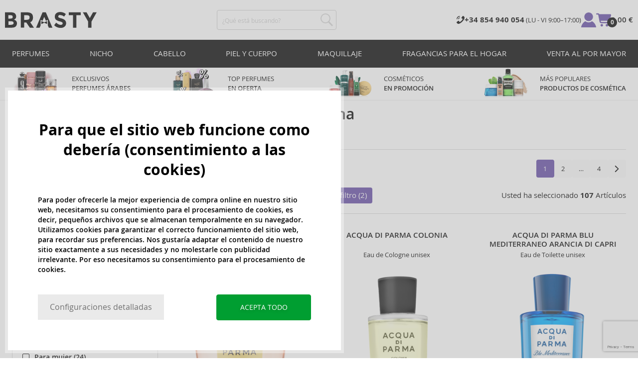

--- FILE ---
content_type: text/html; charset=utf-8
request_url: https://www.brasty.es/perfumes-acqua-di-parma
body_size: 43514
content:
<!DOCTYPE html>
<html class="no-js no-scroll-behavior" lang="es" data-lang="es">
		<head> <meta charset="utf-8"> <title>Perfumes Acqua di Parma | BRASTY.ES</title> <link rel="preload" href="/assets/_common/fonts/es/400.woff2" as="font" type="font/woff2" crossorigin> <link rel="preload" href="/assets/_common/fonts/es/600.woff2" as="font" type="font/woff2" crossorigin> <script>
		!function(t,e){if("object"==typeof exports&&"object"==typeof module)module.exports=e();else if("function"==typeof define&&define.amd)define([],e);else{var r,o=e();for(r in o)("object"==typeof exports?exports:t)[r]=o[r]}}(self,()=>{var r={905:function(){var e,r,t="undefined"!=typeof self?self:this,a={},o="URLSearchParams"in t,n="Symbol"in t&&"iterator"in Symbol,c="FileReader"in t&&"Blob"in t&&function(){try{return new Blob,!0}catch(t){return!1}}(),i="FormData"in t,s="ArrayBuffer"in t;function u(t){if("string"!=typeof t&&(t=String(t)),/[^a-z0-9\-#$%&'*+.^_`|~]/i.test(t))throw new TypeError("Invalid character in header field name");return t.toLowerCase()}function h(t){return t="string"!=typeof t?String(t):t}function l(e){var t={next:function(){var t=e.shift();return{done:void 0===t,value:t}}};return n&&(t[Symbol.iterator]=function(){return t}),t}function f(e){this.map={},e instanceof f?e.forEach(function(t,e){this.append(e,t)},this):Array.isArray(e)?e.forEach(function(t){this.append(t[0],t[1])},this):e&&Object.getOwnPropertyNames(e).forEach(function(t){this.append(t,e[t])},this)}function d(t){if(t.bodyUsed)return Promise.reject(new TypeError("Already read"));t.bodyUsed=!0}function p(r){return new Promise(function(t,e){r.onload=function(){t(r.result)},r.onerror=function(){e(r.error)}})}function y(t){var e=new FileReader,r=p(e);return e.readAsArrayBuffer(t),r}function b(t){if(t.slice)return t.slice(0);var e=new Uint8Array(t.byteLength);return e.set(new Uint8Array(t)),e.buffer}function g(){return this.bodyUsed=!1,this._initBody=function(t){var e;(this._bodyInit=t)?"string"==typeof t?this._bodyText=t:c&&Blob.prototype.isPrototypeOf(t)?this._bodyBlob=t:i&&FormData.prototype.isPrototypeOf(t)?this._bodyFormData=t:o&&URLSearchParams.prototype.isPrototypeOf(t)?this._bodyText=t.toString():s&&c&&(e=t)&&DataView.prototype.isPrototypeOf(e)?(this._bodyArrayBuffer=b(t.buffer),this._bodyInit=new Blob([this._bodyArrayBuffer])):s&&(ArrayBuffer.prototype.isPrototypeOf(t)||r(t))?this._bodyArrayBuffer=b(t):this._bodyText=t=Object.prototype.toString.call(t):this._bodyText="",this.headers.get("content-type")||("string"==typeof t?this.headers.set("content-type","text/plain;charset=UTF-8"):this._bodyBlob&&this._bodyBlob.type?this.headers.set("content-type",this._bodyBlob.type):o&&URLSearchParams.prototype.isPrototypeOf(t)&&this.headers.set("content-type","application/x-www-form-urlencoded;charset=UTF-8"))},c&&(this.blob=function(){var t=d(this);if(t)return t;if(this._bodyBlob)return Promise.resolve(this._bodyBlob);if(this._bodyArrayBuffer)return Promise.resolve(new Blob([this._bodyArrayBuffer]));if(this._bodyFormData)throw new Error("could not read FormData body as blob");return Promise.resolve(new Blob([this._bodyText]))},this.arrayBuffer=function(){return this._bodyArrayBuffer?d(this)||Promise.resolve(this._bodyArrayBuffer):this.blob().then(y)}),this.text=function(){var t,e,r=d(this);if(r)return r;if(this._bodyBlob)return r=this._bodyBlob,e=p(t=new FileReader),t.readAsText(r),e;if(this._bodyArrayBuffer)return Promise.resolve(function(t){for(var e=new Uint8Array(t),r=new Array(e.length),o=0;o<e.length;o++)r[o]=String.fromCharCode(e[o]);return r.join("")}(this._bodyArrayBuffer));if(this._bodyFormData)throw new Error("could not read FormData body as text");return Promise.resolve(this._bodyText)},i&&(this.formData=function(){return this.text().then(_)}),this.json=function(){return this.text().then(JSON.parse)},this}s&&(e=["[object Int8Array]","[object Uint8Array]","[object Uint8ClampedArray]","[object Int16Array]","[object Uint16Array]","[object Int32Array]","[object Uint32Array]","[object Float32Array]","[object Float64Array]"],r=ArrayBuffer.isView||function(t){return t&&-1<e.indexOf(Object.prototype.toString.call(t))}),f.prototype.append=function(t,e){t=u(t),e=h(e);var r=this.map[t];this.map[t]=r?r+", "+e:e},f.prototype.delete=function(t){delete this.map[u(t)]},f.prototype.get=function(t){return t=u(t),this.has(t)?this.map[t]:null},f.prototype.has=function(t){return this.map.hasOwnProperty(u(t))},f.prototype.set=function(t,e){this.map[u(t)]=h(e)},f.prototype.forEach=function(t,e){for(var r in this.map)this.map.hasOwnProperty(r)&&t.call(e,this.map[r],r,this)},f.prototype.keys=function(){var r=[];return this.forEach(function(t,e){r.push(e)}),l(r)},f.prototype.values=function(){var e=[];return this.forEach(function(t){e.push(t)}),l(e)},f.prototype.entries=function(){var r=[];return this.forEach(function(t,e){r.push([e,t])}),l(r)},n&&(f.prototype[Symbol.iterator]=f.prototype.entries);var m=["DELETE","GET","HEAD","OPTIONS","POST","PUT"];function w(t,e){var r,o=(e=e||{}).body;if(t instanceof w){if(t.bodyUsed)throw new TypeError("Already read");this.url=t.url,this.credentials=t.credentials,e.headers||(this.headers=new f(t.headers)),this.method=t.method,this.mode=t.mode,this.signal=t.signal,o||null==t._bodyInit||(o=t._bodyInit,t.bodyUsed=!0)}else this.url=String(t);if(this.credentials=e.credentials||this.credentials||"same-origin",!e.headers&&this.headers||(this.headers=new f(e.headers)),this.method=(r=(t=e.method||this.method||"GET").toUpperCase(),-1<m.indexOf(r)?r:t),this.mode=e.mode||this.mode||null,this.signal=e.signal||this.signal,this.referrer=null,("GET"===this.method||"HEAD"===this.method)&&o)throw new TypeError("Body not allowed for GET or HEAD requests");this._initBody(o)}function _(t){var r=new FormData;return t.trim().split("&").forEach(function(t){var e;t&&(e=(t=t.split("=")).shift().replace(/\+/g," "),t=t.join("=").replace(/\+/g," "),r.append(decodeURIComponent(e),decodeURIComponent(t)))}),r}function v(t,e){e=e||{},this.type="default",this.status=void 0===e.status?200:e.status,this.ok=200<=this.status&&this.status<300,this.statusText="statusText"in e?e.statusText:"OK",this.headers=new f(e.headers),this.url=e.url||"",this._initBody(t)}w.prototype.clone=function(){return new w(this,{body:this._bodyInit})},g.call(w.prototype),g.call(v.prototype),v.prototype.clone=function(){return new v(this._bodyInit,{status:this.status,statusText:this.statusText,headers:new f(this.headers),url:this.url})},v.error=function(){var t=new v(null,{status:0,statusText:""});return t.type="error",t};var x=[301,302,303,307,308];v.redirect=function(t,e){if(-1===x.indexOf(e))throw new RangeError("Invalid status code");return new v(null,{status:e,headers:{location:t}})},a.DOMException=t.DOMException;try{new a.DOMException}catch(t){a.DOMException=function(t,e){this.message=t,this.name=e;e=Error(t);this.stack=e.stack},a.DOMException.prototype=Object.create(Error.prototype),a.DOMException.prototype.constructor=a.DOMException}function E(i,s){return new Promise(function(o,t){var e=new w(i,s);if(e.signal&&e.signal.aborted)return t(new a.DOMException("Aborted","AbortError"));var n=new XMLHttpRequest;function r(){n.abort()}n.onload=function(){var r,t={status:n.status,statusText:n.statusText,headers:(t=n.getAllResponseHeaders()||"",r=new f,t.replace(/\r?\n[\t ]+/g," ").split(/\r?\n/).forEach(function(t){var t=t.split(":"),e=t.shift().trim();e&&(t=t.join(":").trim(),r.append(e,t))}),r)},e=(t.url="responseURL"in n?n.responseURL:t.headers.get("X-Request-URL"),"response"in n?n.response:n.responseText);o(new v(e,t))},n.onerror=function(){t(new TypeError("Network request failed"))},n.ontimeout=function(){t(new TypeError("Network request failed"))},n.onabort=function(){t(new a.DOMException("Aborted","AbortError"))},n.open(e.method,e.url,!0),"include"===e.credentials?n.withCredentials=!0:"omit"===e.credentials&&(n.withCredentials=!1),"responseType"in n&&c&&(n.responseType="blob"),e.headers.forEach(function(t,e){n.setRequestHeader(e,t)}),e.signal&&(e.signal.addEventListener("abort",r),n.onreadystatechange=function(){4===n.readyState&&e.signal.removeEventListener("abort",r)}),n.send(void 0===e._bodyInit?null:e._bodyInit)})}E.polyfill=!0,t.fetch||(t.fetch=E,t.Headers=f,t.Request=w,t.Response=v),a.Headers=f,a.Request=w,a.Response=v,a.fetch=E,Object.defineProperty(a,"__esModule",{value:!0})},588:t=>{"use strict";class r extends Error{constructor(t){super(r._prepareSuperMessage(t)),Object.defineProperty(this,"name",{value:"NonError",configurable:!0,writable:!0}),Error.captureStackTrace&&Error.captureStackTrace(this,r)}static _prepareSuperMessage(t){try{return JSON.stringify(t)}catch{return String(t)}}}const c=[{property:"name",enumerable:!1},{property:"message",enumerable:!1},{property:"stack",enumerable:!1},{property:"code",enumerable:!0}],u=Symbol(".toJSON called"),h=({from:t,seen:e,to_:r,forceEnumerable:o,maxDepth:n,depth:i})=>{const s=r||(Array.isArray(t)?[]:{});if(e.push(t),n<=i)return s;if("function"==typeof t.toJSON&&!0!==t[u])return(r=t)[u]=!0,a=r.toJSON(),delete r[u],a;var a;for(const[c,u]of Object.entries(t))"function"==typeof Buffer&&Buffer.isBuffer(u)?s[c]="[object Buffer]":"function"!=typeof u&&(u&&"object"==typeof u?e.includes(t[c])?s[c]="[Circular]":(i++,s[c]=h({from:t[c],seen:e.slice(),forceEnumerable:o,maxDepth:n,depth:i})):s[c]=u);for(const{property:e,enumerable:u}of c)"string"==typeof t[e]&&Object.defineProperty(s,e,{value:t[e],enumerable:!!o||u,configurable:!0,writable:!0});return s};t.exports={serializeError:(t,e={})=>{var{maxDepth:e=Number.POSITIVE_INFINITY}=e;return"object"==typeof t&&null!==t?h({from:t,seen:[],forceEnumerable:!0,maxDepth:e,depth:0}):"function"==typeof t?`[Function: ${t.name||"anonymous"}]`:t},deserializeError:(t,e={})=>{var{maxDepth:e=Number.POSITIVE_INFINITY}=e;if(t instanceof Error)return t;if("object"!=typeof t||null===t||Array.isArray(t))return new r(t);{const r=new Error;return h({from:t,seen:[],to_:r,maxDepth:e,depth:0}),r}}}}},o={};function u(t){var e=o[t];if(void 0!==e)return e.exports;e=o[t]={exports:{}};return r[t].call(e.exports,e,e.exports,u),e.exports}u.r=t=>{"undefined"!=typeof Symbol&&Symbol.toStringTag&&Object.defineProperty(t,Symbol.toStringTag,{value:"Module"}),Object.defineProperty(t,"__esModule",{value:!0})};var h={};return(()=>{"use strict";var i,t;u.r(h),u(905),(t=i=i||{}).Error="error",t.Warn="warn",t.Info="info",t.Debug="debug",t.Fatal="fatal",t.Http="http",t.Verbose="verbose",t.Silly="silly",t.Trace="trace";const b=t=>JSON.stringify(t).length+1;class n{constructor(){this.length=0}push(t){t={value:t};this.last=this.last?this.last.next=t:this.first=t,this.length++}shift(){var t;if(this.first)return t=this.first["value"],this.first=this.first.next,--this.length||(this.last=void 0),t}}var s=u(588);const a={endpoint:"https://in.logs.betterstack.com",batchSize:1e3,batchSizeKiB:0,batchInterval:1e3,retryCount:3,retryBackoff:100,syncMax:5,burstProtectionMilliseconds:5e3,burstProtectionMax:1e4,ignoreExceptions:!1,throwExceptions:!1,contextObjectMaxDepth:50,contextObjectMaxDepthWarn:!0,contextObjectCircularRefWarn:!0,sendLogsToConsoleOutput:!1,sendLogsToBetterStack:!0,calculateLogSizeBytes:b};class e{constructor(t,e){if(this._middleware=[],this._countLogged=0,this._countSynced=0,this._countDropped=0,"string"!=typeof t||""===t)throw new Error("Logtail source token missing");this._sourceToken=t,this._options=Object.assign(Object.assign({},a),e);const r=function(i){let s=0;const a=new n;return function(n){return async(...o)=>new Promise((e,r)=>async function t(){if(s<i){s++;try{e(await n(...o))}catch(t){r(t)}s--,0<a.length&&a.shift()()}else a.push(t)}())}}(this._options.syncMax)(t=>this._sync(t)),o=(this._logBurstProtection=function(n,i){if(n<=0||i<=0)return t=>t;let s=[0],a=0,c=Date.now();return o=>async(...t)=>{if(r=Date.now(),e=n/64,r<c+e||(r=Math.floor((r-c)/e),s=Array(Math.min(r,64)).fill(0).concat(s).slice(0,64),c+=r*e),s.reduce((t,e)=>t+e)<i)return s[0]++,o(...t);var e,r=Date.now();a<r-n&&(a=r,console.error(`Logging was called more than ${i} times during last ${n}ms. Ignoring.`))}}(this._options.burstProtectionMilliseconds,this._options.burstProtectionMax),this.log=this._logBurstProtection(this.log.bind(this)),function(o=1e3,e=1e3,n=3,i=100,s,a=b){let c,u,h=[],l=0,f=0,d=0;async function p(){c&&clearTimeout(c),c=null;const t=h,r=l;h=[],l=0;try{await u(t.map(t=>t.log)),t.forEach(t=>t.resolve(t.log)),f=0}catch(e){if(f<n)return f++,d=Date.now()+i,h=h.concat(t),l+=r,void await y();t.map(t=>t.reject(e)),f=0}}async function y(){if(!c)return new Promise(t=>{c=setTimeout(async function(){await p(),t()},e)})}return{initPusher:function(t){return u=t,async function(r){return new Promise(async(t,e)=>(h.push({log:r,resolve:t,reject:e}),0<s&&(l+=a(r)),(h.length>=o||0<s&&l>=s)&&Date.now()>d?await p():await y(),t))}},flush:p}}(this._options.batchSize,this._options.batchInterval,this._options.retryCount,this._options.retryBackoff,1024*this._options.batchSizeKiB,this._options.calculateLogSizeBytes));this._batch=o.initPusher(t=>r(t)),this._flush=o.flush}async flush(){return this._flush()}get logged(){return this._countLogged}get synced(){return this._countSynced}get dropped(){return this._countDropped}async log(t,e=i.Info,r={}){if((r="object"!=typeof r?{extra:r}:r)instanceof Error&&(r={error:r}),this._options.sendLogsToConsoleOutput)switch(e){case"debug":console.debug(t,r);break;case"info":console.info(t,r);break;case"warn":console.warn(t,r);break;case"error":console.error(t,r);break;default:console.log(`[${e.toUpperCase()}]`,t,r)}if("function"!=typeof this._sync)throw new Error("No Logtail logger sync function provided");this._countLogged++;let o=Object.assign(Object.assign({dt:new Date,level:e},r),t instanceof Error?(0,s.serializeError)(t):{message:t});for(const i of this._middleware){var n=await i(o);if(null==n)return o;o=n}if(o=this.serialize(o,this._options.contextObjectMaxDepth),!this._options.sendLogsToBetterStack)return o;try{await this._batch(o),this._countSynced++}catch(t){if(this._countDropped++,!this._options.ignoreExceptions){if(this._options.throwExceptions)throw t;console.error(t)}}return o}serialize(t,r,o=new WeakSet){if(null===t||"boolean"==typeof t||"number"==typeof t||"string"==typeof t)return t;if(t instanceof Date)return isNaN(t.getTime())?t.toString():t.toISOString();if(t instanceof Error)return(0,s.serializeError)(t);if(("object"==typeof t||Array.isArray(t))&&(r<1||o.has(t)))return o.has(t)?(this._options.contextObjectCircularRefWarn&&console.warn("[Logtail] Found a circular reference when serializing logs. Please do not use circular references in your logs."),"<omitted circular reference>"):(this._options.contextObjectMaxDepthWarn&&console.warn(`[Logtail] Max depth of ${this._options.contextObjectMaxDepth} reached when serializing logs. Please do not use excessive object depth in your logs.`),`<omitted context beyond configured max depth: ${this._options.contextObjectMaxDepth}>`);var e;if(Array.isArray(t))return o.add(t),e=t.map(t=>this.serialize(t,r-1,o)),o.delete(t),e;if("object"!=typeof t)return void 0===t?void 0:`<omitted unserializable ${typeof t}>`;{const n={};return o.add(t),Object.entries(t).forEach(t=>{var e=t[0],t=t[1],t=this.serialize(t,r-1,o);void 0!==t&&(n[e]=t)}),o.delete(t),n}}async debug(t,e={}){return this.log(t,i.Debug,e)}async info(t,e={}){return this.log(t,i.Info,e)}async warn(t,e={}){return this.log(t,i.Warn,e)}async error(t,e={}){return this.log(t,i.Error,e)}setSync(t){this._sync=t}use(t){this._middleware.push(t)}remove(e){this._middleware=this._middleware.filter(t=>t!==e)}}function c(t,s,a,c){return new(a=a||Promise)(function(r,e){function o(t){try{i(c.next(t))}catch(t){e(t)}}function n(t){try{i(c.throw(t))}catch(t){e(t)}}function i(t){var e;t.done?r(t.value):((e=t.value)instanceof a?e:new a(function(t){t(e)})).then(o,n)}i((c=c.apply(t,s||[])).next())})}window.Logtail=class extends class extends e{async log(t,e=i.Info,r={}){return super.log(t,e,r)}}{constructor(t,e){super(t,Object.assign({batchSizeKiB:48},e)),this.setSync(e=>c(this,void 0,void 0,function*(){var t=yield fetch(this._options.endpoint,{method:"POST",headers:{"Content-Type":"application/json",Authorization:"Bearer "+this._sourceToken},body:JSON.stringify(e),keepalive:!0});if(t.ok)return e;throw new Error(t.statusText)})),this.configureFlushOnPageLeave()}log(t,e,r={}){const o=Object.create(null,{log:{get:()=>super.log}});return c(this,void 0,void 0,function*(){return(r="object"!=typeof r?{extra:r}:r)instanceof Error&&(r={error:r}),r=Object.assign(Object.assign({},this.getCurrentContext()),r),o.log.call(this,t,e,r)})}getCurrentContext(){return{context:{url:window.location.href,user_locale:navigator.userLanguage||navigator.language,user_agent:navigator.userAgent,device_pixel_ratio:window.devicePixelRatio,screen_width:window.screen.width,screen_height:window.screen.height,window_width:window.innerWidth,window_height:window.innerHeight}}}configureFlushOnPageLeave(){"undefined"!=typeof document&&document.addEventListener("visibilitychange",()=>{"hidden"===document.visibilityState&&this.flush()})}}})(),h});
		window.logtail = new Logtail("s9NBFSgTSMnSiU6jbVDAjNuh");
		window['onerror'] = function(msg, url, line) {
			logtail.error(msg, {url: url,line: line});logtail.flush();
		};
	</script>  <script src="https://polyfill-fastly.io/v3/polyfill.js?features=default,Array.prototype.includes,Object.values,Array.prototype.find,AbortController,fetch"></script> <script>
	var prodList = [];
	var prodPrice = 0;
	var criteoSiteType = 'd';
	var dataLayer = dataLayer || [];
	var vypisList = '';
	var eshopMena = "€";
	var eshop = "es";
	var prod = true;

	var scriptOrderJsUrl = '/assets/js/order.js' + "?v=1769028764";
	var scriptOrderThanksJsUrl = '/assets/js/thanks.js' + "?v=1769028764";

	var lazyJsFiles = {
		order: scriptOrderJsUrl,
		thanks: scriptOrderThanksJsUrl,
	};

	var svgFile = '/assets/_common/svg/svg.svg' + "?v=1769028764";

	var google_tag_params = {
		ecomm_prodid: [],
		ecomm_pagetype: "other",
		ecomm_totalvalue: 0,
	};
</script> <script>
	!function(e){var t={};function n(o){if(t[o])return t[o].exports;var r=t[o]={i:o,l:!1,exports:{}};return e[o].call(r.exports,r,r.exports,n),r.l=!0,r.exports}n.m=e,n.c=t,n.d=function(e,t,o){n.o(e,t)||Object.defineProperty(e,t,{enumerable:!0,get:o})},n.r=function(e){"undefined"!=typeof Symbol&&Symbol.toStringTag&&Object.defineProperty(e,Symbol.toStringTag,{value:"Module"}),Object.defineProperty(e,"__esModule",{value:!0})},n.t=function(e,t){if(1&t&&(e=n(e)),8&t)return e;if(4&t&&"object"==typeof e&&e&&e.__esModule)return e;var o=Object.create(null);if(n.r(o),Object.defineProperty(o,"default",{enumerable:!0,value:e}),2&t&&"string"!=typeof e)for(var r in e)n.d(o,r,function(t){return e[t]}.bind(null,r));return o},n.n=function(e){var t=e&&e.__esModule?function(){return e.default}:function(){return e};return n.d(t,"a",t),t},n.o=function(e,t){return Object.prototype.hasOwnProperty.call(e,t)},n.p="/assets/_common/js/",n(n.s=29)}({14:function(e,t,n){"use strict";t.a=function(){try{return document.createEvent("TouchEvent"),!0}catch(e){return!1}}},15:function(e,t,n){"use strict";t.a=function(e,t,n){var o=arguments.length>3&&void 0!==arguments[3]?arguments[3]:null,r=arguments.length>4&&void 0!==arguments[4]?arguments[4]:null;!function u(){var c=o?o.call(e,t):e[t];if(null==c){if(null!==r){if(r<=0)throw"Property ".concat(t," not defined.");r-=100}setTimeout(u,100)}else n(c)}()}},29:function(e,t,n){"use strict";n.r(t);var o,r=n(15),u=n(14);window.wait=r.a,void 0===window.load&&(window.preload=[],window.load=function(){window.preload.push(arguments)}),document.documentElement.classList.remove("no-js"),Object(u.a)()||document.documentElement.classList.add("no-touch"),o=function(){var e=document.createElement("script");e.setAttribute("src",'//' + "cdn.brastygroup.eu" + '/assets/js/app.js?verze=' + "1769002278"),e.setAttribute("async",""),document.head.appendChild(e)},"loading"!==document.readyState&&null!==document.body?o():document.addEventListener("DOMContentLoaded",o)}});
</script> <link rel="stylesheet" type="text/css" href="/assets/css/es.css?v=1769002278" media="all"> <meta http-equiv="X-UA-Compatible" content="ie=edge"> <meta name="viewport" content="width=device-width, initial-scale=1"> <meta name="author" content="Brasty.cz"> <link rel="apple-touch-icon" sizes="180x180" href="//cdn.brastygroup.eu/assets/_common/favicons/apple-touch-icon.png"> <link rel="icon" type="image/png" sizes="32x32" href="//cdn.brastygroup.eu/assets/_common/favicons/favicon-32x32.png"> <link rel="icon" type="image/png" sizes="16x16" href="//cdn.brastygroup.eu/assets/_common/favicons/favicon-16x16.png"> <link rel="manifest" href="//cdn.brastygroup.eu/assets/_common/favicons/site.webmanifest"> <link rel="mask-icon" href="//cdn.brastygroup.eu/assets/_common/favicons/safari-pinned-tab.svg" color="#2b2a29"> <link rel="shortcut icon" href="//cdn.brastygroup.eu/assets/_common/favicons/favicon.ico" data-dark-href="//cdn.brastygroup.eu/assets/_common/favicons/dark-mode.ico"> <link rel="canonical" href="https://www.brasty.es/perfumes-acqua-di-parma" /> <link rel="next" href="https://www.brasty.es/perfumes-acqua-di-parma?page=2" /> <meta name="msapplication-TileColor" content="#ffffff"> <meta name="msapplication-config" content="//cdn.brastygroup.eu/assets/_common/favicons/browserconfig.xml"> <meta name="theme-color" content="#ffffff">  <meta name="robots" content="index,follow" /> <meta name="Keywords" content="Perfumes Acqua di Parma"> <meta name="Description" content=" "> <meta property="lb:id" content="690"> <script type="application/ld+json">
					
					{
						"@context": "http://schema.org",
						"@type": "WebSite",
						"url": "https://www.brasty.es/",
						"potentialAction": {
							"@type": "SearchAction",
							"target": "https://www.brasty.es\"/su-busqueda?q=\"{search_term_string}",
							"query-input": "required name=search_term_string"
						}
					}
				</script> <script>
	window.gtm = window.gtm || {};
	window.gtm.products = window.gtm.products || {};
	window.gtm.promotions = window.gtm.promotions || {};
	window.gtm.itemsLists = window.gtm.itemsLists || {};
</script> <script src="https://www.google.com/recaptcha/enterprise.js?render=6Leg0doqAAAAAA4Q9JJvZVCK2EmFyZOerHAC3eaz"></script> <script>
	function gtag(){dataLayer.push(arguments);}
	gtag('consent', 'default', {
		'functionality_storage': 'granted',
		'ad_storage': "denied",
		'analytics_storage': "denied",
		'personalization_storage': "denied",
		'ad_user_data': "denied",
		'ad_personalization': "denied",
	});
</script><script>
	window.dataLayer.push({"page":{"categories":["Perfumes"],"products":107,"type":"category","title":"Perfumes Acqua di Parma","path":"/perfumes-acqua-di-parma","url":"https://www.brasty.es/perfumes-acqua-di-parma"},"event":"page_view","site":"brasty.es","country":"es","environment":"production","language":"es","currency":"EUR","user":{"type":"anonym"},"_clear":true})
</script> <!-- GTM --> <script id="gtm-script">(function(w,d,s,l,i){w[l]=w[l]||[];w[l].push({'gtm.start':
	new Date().getTime(),event:'gtm.js'});var f=d.getElementsByTagName(s)[0],
	j=d.createElement(s),dl=l!='dataLayer'?'&l='+l:'';j.async=true;j.src=
	'https://www.googletagmanager.com/gtm.js?id='+i+dl;f.parentNode.insertBefore(j,f);
	})(window,document,'script','dataLayer', "GTM-53NLZDS")</script> <link rel="alternate" hreflang="en" href="https://www.brasty.co.uk/"> <link rel="alternate" hreflang="cs" href="https://www.brasty.cz/"> <link rel="alternate" hreflang="ro" href="https://www.brasty.ro/"> <link rel="alternate" hreflang="pl" href="https://www.brasty.pl/"> <link rel="alternate" hreflang="sk" href="https://www.brasty.sk/"> <link rel="alternate" hreflang="bg" href="https://www.brasty.bg/"> <link rel="alternate" hreflang="hu" href="https://www.brasty.hu/"> <link rel="alternate" hreflang="de-DE" href="https://www.brasty.de/"> <link rel="alternate" hreflang="de-AT" href="https://www.brasty.at/"> </head> <body class=""> <noscript> <iframe src="//www.googletagmanager.com/ns.html?id=GTM-53NLZDS" height="0" width="0" style="display:none;visibility:hidden"></iframe> </noscript><header role="banner" class="l-header"> <div class="l-header__rel"> <div class="container container--detail"> <div class="l-header__inner"> <div class="l-header__logo"> <a href="/"> <svg xmlns="http://www.w3.org/2000/svg" viewBox="0 0 183.7 31"><g fill-rule="evenodd" fill="currentColor"><path data-name="Path 110" d="M50.5 20 58 30.7h-8.2l-5.9-8.4-1.2-1.7h-4.3v10h-6.8V.7h11.5c4.7 0 8 .9 10 2.4 2 1.6 3 4.1 3 7.6 0 4.8-2 8-5.7 9.4zm-7.1-4.7c2.2 0 3.8-.4 4.6-1.1a4.1 4.1 0 0 0 1.3-3.5A3.9 3.9 0 0 0 48 7.3a8.3 8.3 0 0 0-4.5-.9h-5v9h4.9z"></path><path data-name="Path 111" d="M22.4 17.6a6.5 6.5 0 0 1 1.6 4.8 8 8 0 0 1-2.1 5.5c-1.6 1.8-4.6 2.8-8.8 2.8H0V.7h11.7a19 19 0 0 1 5.3.7 7.3 7.3 0 0 1 3.4 2 7.8 7.8 0 0 1 2 5.2c0 2.4-.7 4.1-2.3 5.2l-1 .7-1.1.6a7.4 7.4 0 0 1 4.4 2.5zm-6.8 1.2a13.1 13.1 0 0 0-5-.7H6.9v7h4.6a10.3 10.3 0 0 0 4.2-.8 2.7 2.7 0 0 0 1.6-2.8 2.8 2.8 0 0 0-1.6-2.7zM14.2 7a9.4 9.4 0 0 0-4.3-.7H6.8V13h3.1a11 11 0 0 0 4.2-.6c1-.4 1.3-1.3 1.3-2.6S15 7.4 14.2 7z"></path><path data-name="Path 112" d="M173.3 18.8v11.9h-6.7V18.8L156 .7h7.4l6.5 11.2L176.4.7h7.3z"></path><path data-name="Path 113" d="M143.1 6.4v24.3h-6.7V6.4h-8.5V.7h23.8v5.7z"></path><path data-name="Path 114" d="M110.3 5.9a4.1 4.1 0 0 0-2.6.8 2.7 2.7 0 0 0-1 2A2.3 2.3 0 0 0 108 11a19.8 19.8 0 0 0 5.4 1.7 17 17 0 0 1 6.7 3.2 8 8 0 0 1 2.4 6.1 8 8 0 0 1-3 6.6 12 12 0 0 1-8 2.5 18.5 18.5 0 0 1-13-5.2l4-5c3.4 2.9 6.3 4.3 9 4.3a4.7 4.7 0 0 0 3-.8 2.5 2.5 0 0 0 1-2.1 2.3 2.3 0 0 0-1.1-2.2 13 13 0 0 0-4.4-1.6 19 19 0 0 1-7.7-3.2c-1.7-1.4-2.5-3.5-2.5-6.3a8 8 0 0 1 3-6.6 12.6 12.6 0 0 1 7.8-2.3 19 19 0 0 1 6 1 16.8 16.8 0 0 1 5.3 3l-3.4 4.9a13.1 13.1 0 0 0-8.2-3z"></path><path data-name="Path 115" d="M69.5 30.7h-7.2l13-30h6.5l13.2 30h-7.2l-2-4.5V15.5L82 17.3l-3.4-7.7-3.3 7.6-3.9-1.7v10.7z"></path><path data-name="Path 116" d="m78.6 20.3 5.8-2.5v5.8L78.6 21 73 23.6v-5.8z"></path></g></svg> </a> <script type="application/ld+json">
						{
							"@context": "http://schema.org",
							"@type": "Organization",
							"url": "https://www.brasty.es/",
							"logo": "https://cdn.brastygroup.eu/assets/_common/images/logo.svg"
						}
					</script> </div> <div class="l-header__search"> <div class="f-search l-header__search"> <form action="/perfumes-acqua-di-parma?" method="post" id="frm-search-form" role="search" class="f-search__form" autocomplete="off"> <label for="search" class="f-search__label">¿Qué está buscando?</label> <input id="search" type="search" class="f-search__input" placeholder="¿Qué está buscando?" name="q" data-whispaper-url="/produkty/naseptavac?text="> <button type="submit" name="search" class="f-search__btn"> <svg class="w-icon w-icon--header-search"> <use xlink:href="/assets/_common/svg/svg.svg?v=1769028764a#icon-header-search"></use> </svg> </button> <div class="u-dn"> <input type="text" name="roburl"> <input type="email" name="robemail" class="robemail"> </div> <div class="c-whispaper" aria-hidden="true"> <div class="c-whispaper__wrapper"> <div class="c-whispaper__inner"> <div class="c-whispaper__left"> <div class="c-whispaper__brands"> <h2 class="c-whispaper__heading">Kategorie</h2> <ul></ul> </div> <div class="c-whispaper__collections"> <h2 class="c-whispaper__heading">Colección</h2> <ul></ul> </div> <p class="c-whispaper__left-empty u-dn"> No encontramos nada en las categorías. </p> </div> <div class="c-whispaper__products" data-more-text="Ver todos los productos" data-more-href="/productos"> <h2 class="c-whispaper__heading">Productos</h2> <ul></ul> <p class="c-whispaper__products-empty"> No encontramos nada en los productos.. </p> </div> </div> </div> </div> <input type="hidden" name="_do" value="search-form-submit"></form> </div> </div> <div class="l-header__side"> <nav class="m-secondary"> <ul class="m-secondary__list"> <li class="m-secondary__phone"> <a href="tel:0034854940054" class="m-secondary__phone-link"> <svg class="w-icon w-icon--header-phone"> <use xlink:href="/assets/_common/svg/svg.svg?v=1769028764a#icon-header-phone"></use> </svg> <span> <strong>+34 854 940 054 </strong> (LU - VI 9:00–17:00) </span> </a> </li> <li class="m-secondary__item m-secondary__item--user"> <a href="/iniciar-sesion" class="m-secondary__link m-secondary__link--signin" title="Iniciar sesión"> <svg class="w-icon w-icon--header-user"> <use xlink:href="/assets/_common/svg/svg.svg?v=1769028764a#icon-header-user"></use> </svg> </a> </li> <li class="m-secondary__item m-secondary__item--cart" id="snippet-cart-cart"> <a href="/cesta" class="m-secondary__link" title="Ir a la cesta de compras"> <span class="m-secondary__icon-wrapper"> <svg class="w-icon w-icon--cart"> <use xlink:href="/assets/_common/svg/svg.svg?v=1769028764a#icon-cart"></use> </svg> <span class="m-secondary__addon">0</span> </span> <span class="m-secondary__text"> 0,00 € </span> </a> </li> <li class="m-secondary__item m-secondary__item--toggler"> <a href="#" class="js-nav-toggler m-secondary__toggler"> <span></span> </a> </li> </ul> </nav> </div> </div> </div> <div class="l-header__main-nav"> <a href="#" class="js-nav-toggler l-header__main-nav-toggler"></a> <nav class="m-main" role="navigation"> <div class="container"> <ul class="m-main__list m-main__list--1 m-main__list--extended" gtm-clickArea="topmenu"> <li class="m-main__item m-main__item--1"> <a href="/perfumes" class="m-main__link m-main__link--1" title="perfumes">Perfumes</a> <div class="m-main__panel"> <div class="container"> <ul class="m-main__list m-main__list--2"> <li class="m-main__item m-main__item--2"> <span class="m-main__heading">Designación de género</span> <ul class="m-main__list m-main__list--3"> <li class="m-main__item m-main__item--3"> <a href="/perfumes-mujer" class="m-main__link m-main__link--3" title="Perfumes mujer">Para mujer</a> </li> <li class="m-main__item m-main__item--3"> <a href="/perfumes-hombre" class="m-main__link m-main__link--3" title="Perfumes hombre">Para hombre</a> </li> <li class="m-main__item m-main__item--3"> <a href="/perfumes-ninos" class="m-main__link m-main__link--3" title="Perfumes niños">Para niños</a> </li> <li class="m-main__item m-main__item--3"> <a href="/perfumes-unisex" class="m-main__link m-main__link--3" title="Perfumes unisex">Unisex</a> </li> </ul> </li> <li class="m-main__item m-main__item--2"> <span class="m-main__heading">Categoría</span> <ul class="m-main__list m-main__list--3"> <li class="m-main__item m-main__item--3"> <a href="/perfumes-arabes" class="m-main__link m-main__link--3" title="Perfumes árabes">Perfumes árabes</a> </li> <li class="m-main__item m-main__item--3"> <a href="/sets-de-regalo-para-perfumes" class="m-main__link m-main__link--3" title="Sets de regalo para perfumes">Sets de regalos</a> </li> <li class="m-main__item m-main__item--3"> <a href="/perfumes-cuidado-del-cuerpo" class="m-main__link m-main__link--3" title="Cuidado del cuerpo">Cuidado del cuerpo</a> </li> </ul> </li> <li class="m-main__item m-main__item--2"> <span class="m-main__heading">Notas principales</span> <ul class="m-main__list m-main__list--3"> <li class="m-main__item m-main__item--3"> <a href="/perfumes-notas-principales-flor" class="m-main__link m-main__link--3" title="Flor">Flor</a> </li> <li class="m-main__item m-main__item--3"> <a href="/perfumes-notas-principales-citricos" class="m-main__link m-main__link--3" title="Cítricos">Cítricos</a> </li> <li class="m-main__item m-main__item--3"> <a href="/perfumes-notas-principales-oriental" class="m-main__link m-main__link--3" title="Oriental">Oriental</a> </li> <li class="m-main__item m-main__item--3"> <a href="/perfumes-notas-principales-madera" class="m-main__link m-main__link--3" title="Madera">Madera</a> </li> </ul> </li> <li class="m-main__item m-main__item--2"> <span class="m-main__heading">Marcas</span> <ul class="m-main__list m-main__list--3"> <li class="m-main__item m-main__item--3"> <a href="/perfumes-hugo-boss" class="m-main__link m-main__link--3" title="Hugo Boss">Hugo Boss</a> </li> <li class="m-main__item m-main__item--3"> <a href="/perfumes-dolce-gabbana" class="m-main__link m-main__link--3" title="Dolce &amp; Gabbana">Dolce &amp; Gabbana</a> </li> <li class="m-main__item m-main__item--3"> <a href="/perfumes-paco-rabanne" class="m-main__link m-main__link--3" title="Paco Rabanne">Paco Rabanne</a> </li> <li class="m-main__item m-main__item--3"> <a href="/perfumes" class="m-main__link m-main__link--3" title="Todas las marcas">Todas las marcas</a> </li> </ul> </li> <li class="m-main__item m-main__item--2"> <span class="m-main__heading">Ofertas especiales</span> <ul class="m-main__list m-main__list--3"> <li class="m-main__item m-main__item--3"> <a href="/perfumes-con-descuento" class="m-main__link m-main__link--3" title="Perfumes con descuento">Descuentos</a> </li> <li class="m-main__item m-main__item--3"> <a href="/nuevos-perfumes" class="m-main__link m-main__link--3" title="Nuevos perfumes">Nuevos</a> </li> <li class="m-main__item m-main__item--3"> <a href="/perfumes-a-la-venta" class="m-main__link m-main__link--3" title="Perfumes a la venta">Venta de liquidación</a> </li> </ul> </li> </ul> </div> </div> </li> <li class="m-main__item m-main__item--1 m-main__item--no-sub"> <a href="/perfumes-nicho" class="m-main__link m-main__link--1" title="perfumes nicho">Nicho</a> </li> <li class="m-main__item m-main__item--1"> <a href="/cuidados-del-cabello" class="m-main__link m-main__link--1" title="cuidados del cabello">Cabello</a> <div class="m-main__panel"> <div class="container"> <ul class="m-main__list m-main__list--2"> <li class="m-main__item m-main__item--2"> <span class="m-main__heading">Designación de género</span> <ul class="m-main__list m-main__list--3"> <li class="m-main__item m-main__item--3"> <a href="/cuidado-del-cabello-mujer" class="m-main__link m-main__link--3" title="Cuidado del cabello mujer">Para mujer</a> </li> <li class="m-main__item m-main__item--3"> <a href="/cuidado-del-cabello-hombre" class="m-main__link m-main__link--3" title="Cuidado del cabello hombre">Para hombre</a> </li> <li class="m-main__item m-main__item--3"> <a href="/cuidado-del-cabello-ninos" class="m-main__link m-main__link--3" title="Cuidado del cabello niños">Para Niños</a> </li> <li class="m-main__item m-main__item--3"> <a href="/cuidado-del-cabello-unisex" class="m-main__link m-main__link--3" title="Cuidado del cabello unisex">Unisex</a> </li> </ul> </li> <li class="m-main__item m-main__item--2"> <span class="m-main__heading">Categoría</span> <ul class="m-main__list m-main__list--3"> <li class="m-main__item m-main__item--3"> <a href="/champus-para-el-cabello" class="m-main__link m-main__link--3" title="Champús para el cabello">Champús</a> </li> <li class="m-main__item m-main__item--3"> <a href="/acondicionadores-para-el-cabello" class="m-main__link m-main__link--3" title="Acondicionadores para el cabello">Acondicionadores</a> </li> <li class="m-main__item m-main__item--3"> <a href="/mascarillas-para-el-cabello" class="m-main__link m-main__link--3" title="Mascarillas para el cabello">Mascarillas</a> </li> </ul> </li> <li class="m-main__item m-main__item--2"> <span class="m-main__heading">Marcas</span> <ul class="m-main__list m-main__list--3"> <li class="m-main__item m-main__item--3"> <a href="/cuidado-del-cabello-wella-professionals" class="m-main__link m-main__link--3" title="Wella Professionals">Wella Professionals</a> </li> <li class="m-main__item m-main__item--3"> <a href="/cuidado-del-cabello-l-oreal-professionnel" class="m-main__link m-main__link--3" title="L´Oréal Professionnel">L´Oréal Professionnel</a> </li> <li class="m-main__item m-main__item--3"> <a href="/cuidado-del-cabello-goldwell" class="m-main__link m-main__link--3" title="Goldwell">Goldwell</a> </li> <li class="m-main__item m-main__item--3"> <a href="/cuidados-del-cabello" class="m-main__link m-main__link--3" title="Todas las marcas">Todas las marcas</a> </li> </ul> </li> <li class="m-main__item m-main__item--2"> <span class="m-main__heading">Ofertas especiales</span> <ul class="m-main__list m-main__list--3"> <li class="m-main__item m-main__item--3"> <a href="/cuidado-del-cabello-con-descuento" class="m-main__link m-main__link--3" title="Cuidado del cabello con descuento">Descuentos</a> </li> <li class="m-main__item m-main__item--3"> <a href="/nuevos-cuidados-del-cabello" class="m-main__link m-main__link--3" title="Nuevos cuidados del cabello">Nuevos</a> </li> <li class="m-main__item m-main__item--3"> <a href="/cuidado-del-cabello-a-la-venta" class="m-main__link m-main__link--3" title="Cuidado del cabello a la venta">Venta de liquidación</a> </li> </ul> </li> </ul> </div> </div> </li> <li class="m-main__item m-main__item--1"> <a href="/cosmeticos-para-la-piel-y-el-cuerpo" class="m-main__link m-main__link--1" title="cosméticos para la piel y el cuerpo">Piel y cuerpo</a> <div class="m-main__panel"> <div class="container"> <ul class="m-main__list m-main__list--2"> <li class="m-main__item m-main__item--2"> <span class="m-main__heading">Designación de género</span> <ul class="m-main__list m-main__list--3"> <li class="m-main__item m-main__item--3"> <a href="/cosmeticos-para-la-piel-y-el-cuerpo-mujer" class="m-main__link m-main__link--3" title="Cosméticos para la piel y el cuerpo mujer">Para mujer</a> </li> <li class="m-main__item m-main__item--3"> <a href="/cosmeticos-para-la-piel-y-el-cuerpo-hombre" class="m-main__link m-main__link--3" title="Cosméticos para la piel y el cuerpo hombre">Para hombre</a> </li> <li class="m-main__item m-main__item--3"> <a href="/cosmeticos-para-la-piel-y-el-cuerpo-ninos" class="m-main__link m-main__link--3" title="Cosméticos para la piel y el cuerpo niños">Para Niños</a> </li> <li class="m-main__item m-main__item--3"> <a href="/cosmeticos-para-la-piel-y-el-cuerpo-unisex" class="m-main__link m-main__link--3" title="Cosméticos para la piel y el cuerpo unisex">Unisex</a> </li> </ul> </li> <li class="m-main__item m-main__item--2"> <span class="m-main__heading">Categoría</span> <ul class="m-main__list m-main__list--3"> <li class="m-main__item m-main__item--3"> <a href="/cosmeticos-hidratantes-para-rostro-y-cuerpo" class="m-main__link m-main__link--3" title="Cosméticos hidratantes para rostro y cuerpo">Hidratación</a> </li> <li class="m-main__item m-main__item--3"> <a href="/cosmeticos-limpiadores-para-rostro-y-cuerpo" class="m-main__link m-main__link--3" title="Cosméticos limpiadores para rostro y cuerpo">Limpieza</a> </li> <li class="m-main__item m-main__item--3"> <a href="/cosmeticos-rejuvenecedores-para-rostro-y-cuerpo" class="m-main__link m-main__link--3" title="Cosméticos rejuvenecedores para rostro y cuerpo">Rejuvenecimiento</a> </li> <li class="m-main__item m-main__item--3"> <a href="/perfumes-cuidado-del-cuerpo" class="m-main__link m-main__link--3" title="Accesorios">Accesorios</a> </li> </ul> </li> <li class="m-main__item m-main__item--2"> <span class="m-main__heading">Marcas</span> <ul class="m-main__list m-main__list--3"> <li class="m-main__item m-main__item--3"> <a href="/la-roche-posay-cosmeticos-para-la-piel-y-el-cuerpo" class="m-main__link m-main__link--3" title="La Roche-Posay">La Roche-Posay</a> </li> <li class="m-main__item m-main__item--3"> <a href="/bioderma-cosmeticos-para-la-piel-y-el-cuerpo" class="m-main__link m-main__link--3" title="Bioderma">Bioderma</a> </li> <li class="m-main__item m-main__item--3"> <a href="/nuxe-cosmeticos-para-la-piel-y-el-cuerpo" class="m-main__link m-main__link--3" title="Nuxe">Nuxe</a> </li> <li class="m-main__item m-main__item--3"> <a href="/cosmeticos-para-la-piel-y-el-cuerpo" class="m-main__link m-main__link--3" title="Todas las marcas">Todas las marcas</a> </li> </ul> </li> <li class="m-main__item m-main__item--2"> <span class="m-main__heading">Ofertas especiales</span> <ul class="m-main__list m-main__list--3"> <li class="m-main__item m-main__item--3"> <a href="/cosmeticos-para-la-piel-y-el-cuerpo-con-descuento" class="m-main__link m-main__link--3" title="Cosméticos para la piel y el cuerpo con descuento">Descuentos</a> </li> <li class="m-main__item m-main__item--3"> <a href="/cosmetica-para-rostro-y-cuerpo-noticias" class="m-main__link m-main__link--3" title="Cosméticos para la piel y el cuerpo nuevos">Nuevos</a> </li> <li class="m-main__item m-main__item--3"> <a href="/cosmeticos-para-la-piel-y-el-cuerpo-a-la-venta" class="m-main__link m-main__link--3" title="Cosméticos para la piel y el cuerpo a la venta">Venta de liquidación</a> </li> </ul> </li> </ul> </div> </div> </li> <li class="m-main__item m-main__item--1"> <a href="/cosmeticos-decorativos" class="m-main__link m-main__link--1" title="cosméticos decorativos">Maquillaje</a> <div class="m-main__panel"> <div class="container"> <ul class="m-main__list m-main__list--2"> <li class="m-main__item m-main__item--2"> <span class="m-main__heading">Efecto</span> <ul class="m-main__list m-main__list--3"> <li class="m-main__item m-main__item--3"> <a href="/maquillaje-unificador" class="m-main__link m-main__link--3" title="Maquillaje unificador">Unificador</a> </li> <li class="m-main__item m-main__item--3"> <a href="/maquillaje-iluminador" class="m-main__link m-main__link--3" title="Maquillaje iluminador">Iluminador</a> </li> <li class="m-main__item m-main__item--3"> <a href="/maquillaje-resaltador" class="m-main__link m-main__link--3" title="Maquillaje resaltador">Resaltar</a> </li> <li class="m-main__item m-main__item--3"> <a href="/maquillaje-para-cubrir" class="m-main__link m-main__link--3" title="Maquillaje para cubrir">Cubrir</a> </li> </ul> </li> <li class="m-main__item m-main__item--2"> <span class="m-main__heading">Categoría</span> <ul class="m-main__list m-main__list--3"> <li class="m-main__item m-main__item--3"> <a href="/maquillaje-para-la-cara" class="m-main__link m-main__link--3" title="Maquillaje para la cara">Cara</a> </li> <li class="m-main__item m-main__item--3"> <a href="/cosmetica-decorativa-para-los-ojos" class="m-main__link m-main__link--3" title="Cosmética decorativa para los ojos">Ojos</a> </li> <li class="m-main__item m-main__item--3"> <a href="/cosmeticos-para-labios" class="m-main__link m-main__link--3" title="Cosméticos para labios">Labios</a> </li> <li class="m-main__item m-main__item--3"> <a href="/accesorios-cosmeticos-decorativos" class="m-main__link m-main__link--3" title="Accesorios cosméticos decorativos">Accesorios</a> </li> </ul> </li> <li class="m-main__item m-main__item--2"> <span class="m-main__heading">Marcas</span> <ul class="m-main__list m-main__list--3"> <li class="m-main__item m-main__item--3"> <a href="/chanel-cosmeticos-decorativos" class="m-main__link m-main__link--3" title="Chanel">Chanel</a> </li> <li class="m-main__item m-main__item--3"> <a href="/givenchy-cosmeticos-decorativos" class="m-main__link m-main__link--3" title="Givenchy">Givenchy</a> </li> <li class="m-main__item m-main__item--3"> <a href="/shiseido-cosmeticos-decorativos" class="m-main__link m-main__link--3" title="Shiseido">Shiseido</a> </li> <li class="m-main__item m-main__item--3"> <a href="/cosmeticos-decorativos" class="m-main__link m-main__link--3" title="Todas las marcas">Todas las marcas</a> </li> </ul> </li> <li class="m-main__item m-main__item--2"> <span class="m-main__heading">Ofertas especiales</span> <ul class="m-main__list m-main__list--3"> <li class="m-main__item m-main__item--3"> <a href="/cosmeticos-decorativos-con-descuento" class="m-main__link m-main__link--3" title="Cosméticos decorativos con descuento">Descuentos</a> </li> <li class="m-main__item m-main__item--3"> <a href="/cosmeticos-decorativos-nuevos" class="m-main__link m-main__link--3" title="Cosméticos decorativos nuevos">Nuevos</a> </li> <li class="m-main__item m-main__item--3"> <a href="/cosmeticos-decorativos-a-la-venta" class="m-main__link m-main__link--3" title="Cosméticos decorativos a la venta">Venta de liquidación</a> </li> </ul> </li> </ul> </div> </div> </li> <li class="m-main__item m-main__item--1 m-main__item--no-sub"> <a href="/fragancias-para-el-hogar" class="m-main__link m-main__link--1" title="fragancias para el hogar">Fragancias para el hogar</a> </li> <li class="m-main__item m-main__item--1 m-main__item--no-sub m-main__item--custom"> <a href="/venta-al-por-mayor" class="m-main__link m-main__link--1">Venta al por mayor</a> </li> </ul> </div> </nav>  </div> </div> </header> <div class="c-top-banners"> <div class="container"> <div class="grid"> <div class="grid__col grid__col--3"> <div class="c-top-banners__item" gtm-promotions="menu" data-promotion="banner1"> <a href="https://www.brasty.es/perfumes-arabes" title="exclusivos Perfumes árabes"><picture><img src="/media/mailing/Widget/Widget_Parfemy_Arabske/Widget_Parfemy_Arabske.jpg" alt="exclusivos Perfumes árabes" loading="lazy" /></picture>exclusivos<strong>Perfumes árabes</strong></a> </div> </div> <div class="grid__col grid__col--3"> <div class="c-top-banners__item" gtm-promotions="menu" data-promotion="banner2"> <a href="https://www.brasty.es/perfumes-con-descuento" title="TOP perfumes en oferta"><picture><img src="/media/mailing/Widget/Widget_Parfemy_Akce/Testovaci_obrazek.jpg" alt="TOP perfumes en oferta" loading="lazy" /></picture> TOP perfumes <strong>en oferta</strong> </a> </div> </div> <div class="grid__col grid__col--3"> <div class="c-top-banners__item" gtm-promotions="menu" data-promotion="banner3"> <a href="https://www.brasty.es/productos?f[t]=1&amp;f[p]=10600004,10600006,10600008" title="COSMÉTICOS EN PROMOCIÓN"><picture><img src="https://www.brasty.cz/media/mailing/Widget/kosmetika/2_Widget_Kosmetika_akce.jpg" alt="COSMÉTICOS EN PROMOCIÓN" title="COSMÉTICOS EN PROMOCIÓN" loading="lazy" /></picture>COSMÉTICOS <strong>EN PROMOCIÓN</strong> </a> </div> </div> <div class="grid__col grid__col--3"> <div class="c-top-banners__item" gtm-promotions="menu" data-promotion="banner4"> <a href="https://www.brasty.es/productos?f[p]=10600004,10600006,10600008" title="MÁS POPULARES PRODUCTOS DE COSMÉTICA"><picture><img src="https://www.brasty.cz/media/mailing/Widget/kosmetika/3_Widget_Kosmetika_oblibene.jpg" alt="MÁS POPULARES PRODUCTOS DE COSMÉTICA" loading="lazy" /></picture> MÁS POPULARES <strong>PRODUCTOS DE COSMÉTICA</strong></a> </div> </div> </div> </div> </div> <script>
		window.gtm.promotions.menu = window.gtm.promotions.menu || {}
		window.gtm.promotions.menu.banner1 = {"id":"horni-banner-1","name":"Horní lišta - banner - 1","type":"menu"}
		window.gtm.promotions.menu.banner2 = {"id":"horni-banner-2","name":"Horní lišta - banner - 2","type":"menu"}
		window.gtm.promotions.menu.banner3 = {"id":"horni-banner-3","name":"Horní lišta - banner - 3","type":"menu"}
		window.gtm.promotions.menu.banner4 = {"id":"horni-banner-4","name":"Horní lišta - banner - 4","type":"menu"}

		window.dataLayer.push({
			'event': "view_promotion",
			'promotion': window.gtm.promotions.menu.banner1,
			'_clear': true
		});
		window.dataLayer.push({
			'event': "view_promotion",
			'promotion':  window.gtm.promotions.menu.banner2,
			'_clear': true
		});
		window.dataLayer.push({
			'event': "view_promotion",
			'promotion':  window.gtm.promotions.menu.banner3,
			'_clear': true
		});
		window.dataLayer.push({
			'event': "view_promotion",
			'promotion':  window.gtm.promotions.menu.banner4,
			'_clear': true
		});
	</script> <main role="main" id="content"> <div class="p-category"> <div class="container container--category"> <div class="p-category__grid"> <p class="p-category__mobile-filters"> <a href="#" class="p-category__mobile-filter js-filter-mobile-toggler"> <svg class="w-icon w-icon--filters"> <use xlink:href="/assets/_common/svg/svg.svg?v=1769028764a#icon-filters"></use> </svg> <span>Filtrar</span> <svg class="w-icon w-icon--gallery-down"> <use xlink:href="/assets/_common/svg/svg.svg?v=1769028764a#icon-gallery-down"></use> </svg> </a> </p> <div class="p-category__main"> <div class="p-category__header"> <div class="c-category-header"> <div class="c-category-header__headline"> <div class="w-headline-breadcrumbs"> <h1> Perfumes Acqua di Parma </h1> <div class="c-breadcrumbs"> <ul class="c-breadcrumbs__list"> <li class="c-breadcrumbs__item c-breadcrumbs__item--home"> <a href="/" title="Inicio"> <svg class="w-icon w-icon--breadcrumb-home"> <use xlink:href="/assets/_common/svg/svg.svg?v=1769028764a#icon-breadcrumb-home"></use> </svg> </a> </li> <li class="c-breadcrumbs__item"> <a href="/perfumes" title="Perfumes">Perfumes</a> </li> <li class="c-breadcrumbs__item"> Perfumes Acqua di Parma </li> </ul> </div>  </div> </div> <div class="js-filter-mobile-wrapper"></div> </div> </div> <div class="p-category__category-tiles"> </div> <div class="p-category__products-top"> <div class="c-category-top"> <div class="c-category-top__paging js-items-paging"> <div class="c-category-paging"> <ul class="c-category-paging__list"> <li class="c-category-paging__item"> <span class="c-category-paging__btn c-category-paging__btn--current"> 1 </span> </li> <li class="c-category-paging__item"> <a href="/perfumes-acqua-di-parma?page=2" class="c-category-paging__btn"> 2 </a> </li> <li class="c-category-paging__item c-category-paging__item--empty"> <span class="c-category-paging__btn c-category-paging__btn--separator"> … </span> </li> <li class="c-category-paging__item"> <a href="/perfumes-acqua-di-parma?page=4" class="c-category-paging__btn"> 4 </a> </li> <li class="c-category-paging__item"> <a href="/perfumes-acqua-di-parma?page=2" class="c-category-paging__btn c-category-paging__btn--next" title="Página siguiente"> <svg class="w-icon w-icon--next"> <use xlink:href="/assets/_common/svg/svg.svg?v=1769028764a#icon-next"></use> </svg> </a> </li> </ul> </div> </div> <div class="c-category-top__sorting jsonlyactive"> <p class="form-row form-row--select"> <label for="list-sort">Ordenar por:</label> <select id="list-sort" size="1" name="razeni" data-link="/perfumes-acqua-di-parma" class="js-sorting-select"> <option selected value="best-selling" > Más vendido </option> <option value="cheapest" > Precio ascendente </option> <option value="most-expensive" > Precio descendente </option> <option value="best-results" class="u-dn" > Los mejores resultados </option> </select> </p> </div> <p class="c-category-top__count"> Usted ha seleccionado <strong>107</strong> Artículos </p> <div class="c-category-top__filters"> <ul class="c-category-top__list"> <li class="c-category-top__item"> <a href="#" class="js-filters-remove-active" data-value="10600001" title="ZRUSIT_FILTR Perfumes"> <span>Perfumes</span> <svg class="w-icon w-icon--cross"> <use xlink:href="/assets/_common/svg/svg.svg?v=1769028764a#icon-cross"></use> </svg> </a> </li> <li class="c-category-top__item"> <a href="#" class="js-filters-remove-active" data-value="10300530" title="ZRUSIT_FILTR Acqua di Parma"> <span>Acqua di Parma</span> <svg class="w-icon w-icon--cross"> <use xlink:href="/assets/_common/svg/svg.svg?v=1769028764a#icon-cross"></use> </svg> </a> </li> <li class="c-category-top__item c-category-top__item--all"> <a href="#" class="js-filters-remove-active-all"> <svg class="w-icon w-icon--reset-filters"> <use xlink:href="/assets/_common/svg/svg.svg?v=1769028764a#icon-reset-filters"></use> </svg> <span> Cancelar el filtro (2) </span> </a> </li> </ul> </div> </div> </div> <div class="p-category__products"> <div class="c-category-products"> <div class="c-category-products__products js-product-list"> <h2 class="u-dn">Lista de productos</h2> <p class="c-category-products__prev-products jsonlyactive u-dn"> <a href="/perfumes-acqua-di-parma" class="btn js-products-load-prev"> <span class="btn__text">Cargar productos anteriores</span> </a> </p> <div class="js-products-main-list c-category-products__product-items" gtm-products="category"> <div> <div class="c-productbox js-paging-item"> <div class="c-productbox__grid"> <div class="c-productbox__name"> <h3> <a href="/acqua-di-parma-rosa-nobile-eau-de-parfum-para-mujer-50-ml" class="w-mask js-paging-item-link" title="Acqua di Parma Rosa Nobile" data-id="105644" data-sku="PACDPROSNOWXN105644"> Acqua di Parma Rosa Nobile </a> </h3> <p>Eau de Parfum para mujer</p> </div> <div class="c-productbox__image">  <p class="c-productbox__picture"> <picture> <source srcset="//cdn.brastygroup.eu/images/w700/105644-1.webp?v=1763707323 2x, //cdn.brastygroup.eu/images/w350/105644-1.webp?v=1763707323 1x"> <img src="//cdn.brastygroup.eu/images/w350/105644-1.webp?v=1763707323" alt="Acqua di Parma Rosa Nobile Eau de Parfum para mujer 50 ml" width="350" height="350" > </picture> </p> <div class="c-productbox__img-footer"> <p class="c-productbox__stock u-c-primary">En stock 2&nbsp;Piezas</p> </div> </div> <p class="c-productbox__desc"> Acqua di Parma Rosa Nobile Eau de Parfum. Notas principales: Flor. Denominación: para mujer </p> <div class="c-productbox__footer"> <p class="c-productbox__stock-mobile u-c-primary">En stock 2&nbsp;Piezas</p> <p class="c-productbox__prices"> <span class="c-productbox__price"> 131,70 € </span> </p> <p class="c-productbox__button"> <a href="/acqua-di-parma-rosa-nobile-eau-de-parfum-para-mujer-50-ml" class="btn btn--small" title="Acqua di Parma Rosa Nobile"> <span class="btn__text">Detalles</span> </a> </p> </div> </div> </div> <script>
	prodList.push("PACDPROSNOWXN105644");
	prodPrice += "131.70";
</script> </div> <div> <div class="c-productbox js-paging-item"> <div class="c-productbox__grid"> <div class="c-productbox__name"> <h3> <a href="/acqua-di-parma-colonia-eau-de-cologne-unisex-50-ml" class="w-mask js-paging-item-link" title="Acqua di Parma Colonia" data-id="103797" data-sku="PACDPCOLONUXN103797"> Acqua di Parma Colonia </a> </h3> <p>Eau de Cologne unisex</p> </div> <div class="c-productbox__image"> <p class="c-productbox__picture"> <picture> <source srcset="//cdn.brastygroup.eu/images/w700/103797-1.webp?v=1763707321 2x, //cdn.brastygroup.eu/images/w350/103797-1.webp?v=1763707321 1x"> <img src="//cdn.brastygroup.eu/images/w350/103797-1.webp?v=1763707321" alt="Acqua di Parma Colonia Eau de Cologne unisex 50 ml" width="350" height="350" loading="lazy"> </picture> </p> <div class="c-productbox__img-footer"> <p class="c-productbox__stock u-c-primary">En stock 1&nbsp;Piezas</p> </div> </div> <p class="c-productbox__desc"> Acqua di Parma Colonia Eau de Cologne. Notas principales: cítrico. Denominación: unisex </p> <div class="c-productbox__footer"> <p class="c-productbox__stock-mobile u-c-primary">En stock 1&nbsp;Piezas</p> <p class="c-productbox__prices"> <span class="c-productbox__price"> 62,73 € </span> </p> <p class="c-productbox__button"> <a href="/acqua-di-parma-colonia-eau-de-cologne-unisex-50-ml" class="btn btn--small" title="Acqua di Parma Colonia"> <span class="btn__text">Detalles</span> </a> </p> </div> </div> </div> <script>
	prodList.push("PACDPCOLONUXN103797");
	prodPrice += "62.73";
</script> </div> <div> <div class="c-productbox js-paging-item"> <div class="c-productbox__grid"> <div class="c-productbox__name"> <h3> <a href="/acqua-di-parma-blu-mediterraneo-arancia-di-capri-eau-de-toilette-unisex-100-ml" class="w-mask js-paging-item-link" title="Acqua di Parma Blu Mediterraneo Arancia di Capri" data-id="2039372" data-sku="PACDPBMADCUXN2039372"> Acqua di Parma Blu Mediterraneo Arancia di Capri </a> </h3> <p>Eau de Toilette unisex</p> </div> <div class="c-productbox__image"> <p class="c-productbox__picture"> <picture> <source srcset="//cdn.brastygroup.eu/images/w700/8028713816604-1.webp?v=1763680534 2x, //cdn.brastygroup.eu/images/w350/8028713816604-1.webp?v=1763680534 1x"> <img src="//cdn.brastygroup.eu/images/w350/8028713816604-1.webp?v=1763680534" alt="Acqua di Parma Blu Mediterraneo Arancia di Capri Eau de Toilette unisex 100 ml" width="350" height="350" loading="lazy"> </picture> </p> <div class="c-productbox__img-footer"> <p class="c-productbox__stock u-c-primary">En stock</p> </div> </div> <p class="c-productbox__desc"> Acqua di Parma Blu Mediterraneo Arancia di Capri Eau de Toilette. Notas principales: cítrico. Denominación: unisex </p> <div class="c-productbox__footer"> <p class="c-productbox__stock-mobile u-c-primary">En stock</p> <p class="c-productbox__prices"> <span class="c-productbox__price"> 84,29 € </span> </p> <p class="c-productbox__button"> <a href="/acqua-di-parma-blu-mediterraneo-arancia-di-capri-eau-de-toilette-unisex-100-ml" class="btn btn--small" title="Acqua di Parma Blu Mediterraneo Arancia di Capri"> <span class="btn__text">Detalles</span> </a> </p> </div> </div> </div> <script>
	prodList.push("PACDPBMADCUXN2039372");
	prodPrice += "84.29";
</script> </div> <div> <div class="c-productbox js-paging-item"> <div class="c-productbox__grid"> <div class="c-productbox__name"> <h3> <a href="/acqua-di-parma-blu-mediterraneo-bergamotto-di-calabria-eau-de-toilette-unisex-30-ml" class="w-mask js-paging-item-link" title="Acqua di Parma Blu Mediterraneo Bergamotto di Calabria" data-id="125280" data-sku="PACDPBMBDCUXN125280"> Acqua di Parma Blu Mediterraneo Bergamotto di Calabria </a> </h3> <p>Eau de Toilette unisex</p> </div> <div class="c-productbox__image"> <p class="c-productbox__picture"> <picture> <source srcset="//cdn.brastygroup.eu/images/w700/125280-1.webp?v=1763706821 2x, //cdn.brastygroup.eu/images/w350/125280-1.webp?v=1763706821 1x"> <img src="//cdn.brastygroup.eu/images/w350/125280-1.webp?v=1763706821" alt="Acqua di Parma Blu Mediterraneo Bergamotto di Calabria Eau de Toilette unisex 30 ml" width="350" height="350" loading="lazy"> </picture> </p> <div class="c-productbox__img-footer"> <p class="c-productbox__stock u-c-primary">En stock 3&nbsp;Piezas</p> </div> </div> <p class="c-productbox__desc"> Acqua di Parma Blu Mediterraneo Bergamotto di Calabria Eau de Toilette. Notas principales: Madera. Denominación: unisex </p> <div class="c-productbox__footer"> <p class="c-productbox__stock-mobile u-c-primary">En stock 3&nbsp;Piezas</p> <p class="c-productbox__prices"> <span class="c-productbox__price"> 51,14 € </span> </p> <p class="c-productbox__button"> <a href="/acqua-di-parma-blu-mediterraneo-bergamotto-di-calabria-eau-de-toilette-unisex-30-ml" class="btn btn--small" title="Acqua di Parma Blu Mediterraneo Bergamotto di Calabria"> <span class="btn__text">Detalles</span> </a> </p> </div> </div> </div> <script>
	prodList.push("PACDPBMBDCUXN125280");
	prodPrice += "51.14";
</script> </div> <div> <div class="c-productbox js-paging-item"> <div class="c-productbox__grid"> <div class="c-productbox__name"> <h3> <a href="/acqua-di-parma-blu-mediterraneo-fico-di-amalfi-eau-de-toilette-unisex-100-ml" class="w-mask js-paging-item-link" title="Acqua di Parma Blu Mediterraneo Fico di Amalfi" data-id="2039374" data-sku="PACDPBMFDAUXN2039374"> Acqua di Parma Blu Mediterraneo Fico di Amalfi </a> </h3> <p>Eau de Toilette unisex</p> </div> <div class="c-productbox__image"> <p class="c-productbox__picture"> <picture> <source srcset="//cdn.brastygroup.eu/images/w700/8028713816642-1.webp?v=1763707374 2x, //cdn.brastygroup.eu/images/w350/8028713816642-1.webp?v=1763707374 1x"> <img src="//cdn.brastygroup.eu/images/w350/8028713816642-1.webp?v=1763707374" alt="Acqua di Parma Blu Mediterraneo Fico di Amalfi Eau de Toilette unisex 100 ml" width="350" height="350" loading="lazy"> </picture> </p> <div class="c-productbox__img-footer"> <p class="c-productbox__stock u-c-primary">En stock</p> </div> </div> <p class="c-productbox__desc"> Acqua di Parma Blu Mediterraneo Fico di Amalfi Eau de Toilette. Notas principales: cítrico. Denominación: unisex </p> <div class="c-productbox__footer"> <p class="c-productbox__stock-mobile u-c-primary">En stock</p> <p class="c-productbox__prices"> <span class="c-productbox__price"> 91,89 € </span> </p> <p class="c-productbox__button"> <a href="/acqua-di-parma-blu-mediterraneo-fico-di-amalfi-eau-de-toilette-unisex-100-ml" class="btn btn--small" title="Acqua di Parma Blu Mediterraneo Fico di Amalfi"> <span class="btn__text">Detalles</span> </a> </p> </div> </div> </div> <script>
	prodList.push("PACDPBMFDAUXN2039374");
	prodPrice += "91.89";
</script> </div> <div> <div class="c-productbox js-paging-item"> <div class="c-productbox__grid"> <div class="c-productbox__name"> <h3> <a href="/acqua-di-parma-colonia-essenza-eau-de-cologne-para-hombre-180-ml" class="w-mask js-paging-item-link" title="Acqua di Parma Colonia Essenza" data-id="99338" data-sku="PACDPCOLESMXN099338"> Acqua di Parma Colonia Essenza </a> </h3> <p>Eau de Cologne para hombre</p> </div> <div class="c-productbox__image"> <p class="c-productbox__picture"> <picture> <source srcset="//cdn.brastygroup.eu/images/w700/99338-1.webp?v=1763707754 2x, //cdn.brastygroup.eu/images/w350/99338-1.webp?v=1763707754 1x"> <img src="//cdn.brastygroup.eu/images/w350/99338-1.webp?v=1763707754" alt="Acqua di Parma Colonia Essenza Eau de Cologne para hombre 180 ml" width="350" height="350" loading="lazy"> </picture> </p> <div class="c-productbox__img-footer"> <p class="c-productbox__stock u-c-primary">En stock</p> </div> </div> <p class="c-productbox__desc"> Acqua di Parma Colonia Essenza Eau de Cologne. Notas principales: cítrico. Denominación: para hombre </p> <div class="c-productbox__footer"> <p class="c-productbox__stock-mobile u-c-primary">En stock</p> <p class="c-productbox__prices"> <span class="c-productbox__price"> 112,44 € </span> </p> <p class="c-productbox__button"> <a href="/acqua-di-parma-colonia-essenza-eau-de-cologne-para-hombre-180-ml" class="btn btn--small" title="Acqua di Parma Colonia Essenza"> <span class="btn__text">Detalles</span> </a> </p> </div> </div> </div> <script>
	prodList.push("PACDPCOLESMXN099338");
	prodPrice += "112.44";
</script> </div> <div> <script>
	window.gtm.promotions.product_card = window.gtm.promotions.product_card || {}
	window.gtm.promotions.product_card.cc28550013cdeb74ea0fd0c57caca0cef7 = {"type":"product_card","id":"https://www.brasty.es/regalos-de-san-valentin","name":"https://www.brasty.es/regalos-de-san-valentin","position":7}

	window.dataLayer.push({
		'event': "view_promotion",
		'promotion': window.gtm.promotions.product_card.cc28550013cdeb74ea0fd0c57caca0cef7,
		'_clear': true
	});
</script> <p class="c-productbox c-productbox--image js-paging-item" gtm-promotions="product_card"> <a href="https://www.brasty.es/regalos-de-san-valentin" class="c-productbox__image-link js-paging-item-link" data-promotion="cc28550013cdeb74ea0fd0c57caca0cef7"> <img src="/k1.cms/media/images/cross-selling/204658-555226-w512.jpg?v=4" loading="lazy" alt=""> </a> </p> </div> <div> <div class="c-productbox js-paging-item"> <div class="c-productbox__grid"> <div class="c-productbox__name"> <h3> <a href="/acqua-di-parma-blu-mediterraneo-cipresso-di-toscana-eau-de-toilette-unisex-30-ml" class="w-mask js-paging-item-link" title="Acqua di Parma Blu Mediterraneo Cipresso di Toscana" data-id="125281" data-sku="PACDPBMCDTUXN125281"> Acqua di Parma Blu Mediterraneo Cipresso di Toscana </a> </h3> <p>Eau de Toilette unisex</p> </div> <div class="c-productbox__image"> <p class="c-productbox__picture"> <picture> <source srcset="//cdn.brastygroup.eu/images/w700/125281-1.webp?v=1763707155 2x, //cdn.brastygroup.eu/images/w350/125281-1.webp?v=1763707155 1x"> <img src="//cdn.brastygroup.eu/images/w350/125281-1.webp?v=1763707155" alt="Acqua di Parma Blu Mediterraneo Cipresso di Toscana Eau de Toilette unisex 30 ml" width="350" height="350" loading="lazy"> </picture> </p> <div class="c-productbox__img-footer"> <p class="c-productbox__stock u-c-primary">En stock</p> </div> </div> <p class="c-productbox__desc"> Acqua di Parma Blu Mediterraneo Cipresso di Toscana Eau de Toilette. Notas principales: Madera. Denominación: unisex </p> <div class="c-productbox__footer"> <p class="c-productbox__stock-mobile u-c-primary">En stock</p> <p class="c-productbox__prices"> <span class="c-productbox__price"> 60,19 € </span> </p> <p class="c-productbox__button"> <a href="/acqua-di-parma-blu-mediterraneo-cipresso-di-toscana-eau-de-toilette-unisex-30-ml" class="btn btn--small" title="Acqua di Parma Blu Mediterraneo Cipresso di Toscana"> <span class="btn__text">Detalles</span> </a> </p> </div> </div> </div> <script>
	prodList.push("PACDPBMCDTUXN125281");
	prodPrice += "60.19";
</script> </div> <div> <div class="c-productbox js-paging-item"> <div class="c-productbox__grid"> <div class="c-productbox__name"> <h3> <a href="/acqua-di-parma-oud-spice-eau-de-parfum-para-hombre-20-ml" class="w-mask js-paging-item-link" title="Acqua di Parma Oud & Spice" data-id="2025471" data-sku="PACDPODASPMXN2025471"> Acqua di Parma Oud & Spice </a> </h3> <p>Eau de Parfum para hombre</p> </div> <div class="c-productbox__image"> <p class="c-productbox__picture"> <picture> <source srcset="//cdn.brastygroup.eu/images/w700/8028713813207-1.webp?v=1763708171 2x, //cdn.brastygroup.eu/images/w350/8028713813207-1.webp?v=1763708171 1x"> <img src="//cdn.brastygroup.eu/images/w350/8028713813207-1.webp?v=1763708171" alt="Acqua di Parma Oud &amp; Spice Eau de Parfum para hombre 20 ml" width="350" height="350" loading="lazy"> </picture> </p> <div class="c-productbox__img-footer"> <p class="c-productbox__stock u-c-primary">En stock</p> </div> </div> <p class="c-productbox__desc"> Acqua di Parma Oud &amp; Spice Eau de Parfum. Notas principales: Oriental. Denominación: para hombre </p> <div class="c-productbox__footer"> <p class="c-productbox__stock-mobile u-c-primary">En stock</p> <p class="c-productbox__prices"> <span class="c-productbox__price"> 66,77 € </span> </p> <p class="c-productbox__button"> <a href="/acqua-di-parma-oud-spice-eau-de-parfum-para-hombre-20-ml" class="btn btn--small" title="Acqua di Parma Oud & Spice"> <span class="btn__text">Detalles</span> </a> </p> </div> </div> </div> <script>
	prodList.push("PACDPODASPMXN2025471");
	prodPrice += "66.77";
</script> </div> <div> <div class="c-productbox js-paging-item"> <div class="c-productbox__grid"> <div class="c-productbox__name"> <h3> <a href="/acqua-di-parma-peonia-nobile-eau-de-parfum-para-mujer-100-ml" class="w-mask js-paging-item-link" title="Acqua di Parma Peonia Nobile" data-id="99349" data-sku="PACDPPEONOWXN099349"> Acqua di Parma Peonia Nobile </a> </h3> <p>Eau de Parfum para mujer</p> </div> <div class="c-productbox__image"> <p class="c-productbox__picture"> <picture> <source srcset="//cdn.brastygroup.eu/images/w700/99349-1.webp?v=1763669082 2x, //cdn.brastygroup.eu/images/w350/99349-1.webp?v=1763669082 1x"> <img src="//cdn.brastygroup.eu/images/w350/99349-1.webp?v=1763669082" alt="Acqua di Parma Peonia Nobile Eau de Parfum para mujer 100 ml" width="350" height="350" loading="lazy"> </picture> </p> <div class="c-productbox__img-footer"> <p class="c-productbox__stock u-c-primary">En stock 1&nbsp;Piezas</p> </div> </div> <p class="c-productbox__desc"> Acqua di Parma Peonia Nobile Eau de Parfum. Notas principales: Flor. Denominación: para mujer </p> <div class="c-productbox__footer"> <p class="c-productbox__stock-mobile u-c-primary">En stock 1&nbsp;Piezas</p> <p class="c-productbox__prices"> <span class="c-productbox__price"> 200,65 € </span> </p> <p class="c-productbox__button"> <a href="/acqua-di-parma-peonia-nobile-eau-de-parfum-para-mujer-100-ml" class="btn btn--small" title="Acqua di Parma Peonia Nobile"> <span class="btn__text">Detalles</span> </a> </p> </div> </div> </div> <script>
	prodList.push("PACDPPEONOWXN099349");
	prodPrice += "200.65";
</script> </div> <div> <div class="c-productbox js-paging-item"> <div class="c-productbox__grid"> <div class="c-productbox__name"> <h3> <a href="/acqua-di-parma-colonia-deospray-unisex-150-ml" class="w-mask js-paging-item-link" title="Acqua di Parma Colonia 150 ml" data-id="104128" data-sku="PACDPCOLONUXN104128"> Acqua di Parma Colonia 150 ml </a> </h3> <p>Deospray unisex</p> </div> <div class="c-productbox__image"> <p class="c-productbox__picture"> <picture> <source srcset="//cdn.brastygroup.eu/images/w700/8028713250507-1.webp?v=1763708547 2x, //cdn.brastygroup.eu/images/w350/8028713250507-1.webp?v=1763708547 1x"> <img src="//cdn.brastygroup.eu/images/w350/8028713250507-1.webp?v=1763708547" alt="Acqua di Parma Colonia Deospray unisex 150 ml" width="350" height="350" loading="lazy"> </picture> </p> <div class="c-productbox__img-footer"> <p class="c-productbox__stock u-c-primary">En stock 3&nbsp;Piezas</p> </div> </div> <p class="c-productbox__desc"> Deospray Colonia de la Acqua di Parma marca. Su producto elegido contiene 150 ml. </p> <div class="c-productbox__footer"> <p class="c-productbox__stock-mobile u-c-primary">En stock 3&nbsp;Piezas</p> <p class="c-productbox__prices"> <span class="c-productbox__price"> 32,22 € </span> </p> <p class="c-productbox__button"> <a href="/acqua-di-parma-colonia-deospray-unisex-150-ml" class="btn btn--small" title="Acqua di Parma Colonia 150 ml"> <span class="btn__text">Detalles</span> </a> </p> </div> </div> </div> <script>
	prodList.push("PACDPCOLONUXN104128");
	prodPrice += "32.22";
</script> </div> <div> <div class="c-productbox js-paging-item"> <div class="c-productbox__grid"> <div class="c-productbox__name"> <h3> <a href="/acqua-di-parma-colonia-sandalo-eau-de-parfum-unisex-100-ml" class="w-mask js-paging-item-link" title="Acqua di Parma Colonia Sandalo" data-id="119664" data-sku="PACDPCOSANUXN119664"> Acqua di Parma Colonia Sandalo </a> </h3> <p>Eau de Parfum unisex</p> </div> <div class="c-productbox__image"> <p class="c-productbox__picture"> <picture> <source srcset="//cdn.brastygroup.eu/images/w700/119664-1.webp?v=1763707062 2x, //cdn.brastygroup.eu/images/w350/119664-1.webp?v=1763707062 1x"> <img src="//cdn.brastygroup.eu/images/w350/119664-1.webp?v=1763707062" alt="Acqua di Parma Colonia Sandalo Eau de Parfum unisex 100 ml" width="350" height="350" loading="lazy"> </picture> </p> <div class="c-productbox__img-footer"> <p class="c-productbox__stock u-c-primary">En stock 3&nbsp;Piezas</p> </div> </div> <p class="c-productbox__desc"> Acqua di Parma Colonia Sandalo Eau de Parfum. Notas principales: cítrico. Denominación: unisex </p> <div class="c-productbox__footer"> <p class="c-productbox__stock-mobile u-c-primary">En stock 3&nbsp;Piezas</p> <p class="c-productbox__prices"> <span class="c-productbox__price"> 161,34 € </span> </p> <p class="c-productbox__button"> <a href="/acqua-di-parma-colonia-sandalo-eau-de-parfum-unisex-100-ml" class="btn btn--small" title="Acqua di Parma Colonia Sandalo"> <span class="btn__text">Detalles</span> </a> </p> </div> </div> </div> <script>
	prodList.push("PACDPCOSANUXN119664");
	prodPrice += "161.34";
</script> </div> <div> <div class="c-productbox js-paging-item"> <div class="c-productbox__grid"> <div class="c-productbox__name"> <h3> <a href="/acqua-di-parma-zafferano-eau-de-parfum-unisex-180-ml" class="w-mask js-paging-item-link" title="Acqua di Parma Zafferano" data-id="2039712" data-sku="PACDPZAFFRUXN2039712"> Acqua di Parma Zafferano </a> </h3> <p>Eau de Parfum unisex</p> </div> <div class="c-productbox__image"> <p class="c-productbox__picture"> <picture> <source srcset="//cdn.brastygroup.eu/images/w700/8028713813382-1.webp?v=1763679950 2x, //cdn.brastygroup.eu/images/w350/8028713813382-1.webp?v=1763679950 1x"> <img src="//cdn.brastygroup.eu/images/w350/8028713813382-1.webp?v=1763679950" alt="Acqua di Parma Zafferano Eau de Parfum unisex 180 ml" width="350" height="350" loading="lazy"> </picture>  </p> <div class="c-productbox__img-footer"> <p class="c-productbox__stock u-c-primary">En stock</p> </div> </div> <p class="c-productbox__desc"> Acqua di Parma Eau de Parfum. Notas principales: Oriental. Denominación: unisex </p> <div class="c-productbox__footer"> <p class="c-productbox__stock-mobile u-c-primary">En stock</p> <p class="c-productbox__prices"> <span class="c-productbox__price"> 240,00 € </span> </p> <p class="c-productbox__button"> <a href="/acqua-di-parma-zafferano-eau-de-parfum-unisex-180-ml" class="btn btn--small" title="Acqua di Parma Zafferano"> <span class="btn__text">Detalles</span> </a> </p> </div> </div> </div> <script>
	prodList.push("PACDPZAFFRUXN2039712");
	prodPrice += "240.00";
</script> </div> <div> <div class="c-productbox js-paging-item"> <div class="c-productbox__grid"> <div class="c-productbox__name"> <h3> <a href="/acqua-di-parma-blu-mediterraneo-mandorlo-di-sicilia-eau-de-toilette-unisex-75-ml" class="w-mask js-paging-item-link" title="Acqua di Parma Blu Mediterraneo Mandorlo di Sicilia" data-id="105636" data-sku="PACDPBLUSIUXN105636"> Acqua di Parma Blu Mediterraneo Mandorlo di Sicilia </a> </h3> <p>Eau de Toilette unisex</p> </div> <div class="c-productbox__image"> <p class="c-productbox__picture"> <picture> <source srcset="//cdn.brastygroup.eu/images/w700/105636-1.webp?v=1763680149 2x, //cdn.brastygroup.eu/images/w350/105636-1.webp?v=1763680149 1x"> <img src="//cdn.brastygroup.eu/images/w350/105636-1.webp?v=1763680149" alt="Acqua di Parma Blu Mediterraneo Mandorlo di Sicilia Eau de Toilette unisex 75 ml" width="350" height="350" loading="lazy"> </picture> </p> <div class="c-productbox__img-footer"> <p class="c-productbox__stock u-c-primary">En stock 1&nbsp;Piezas</p> </div> </div> <p class="c-productbox__desc"> Acqua di Parma Blu Mediterraneo Mandorlo di Sicilia Eau de Toilette. Notas principales: Oriental. Denominación: unisex </p> <div class="c-productbox__footer"> <p class="c-productbox__stock-mobile u-c-primary">En stock 1&nbsp;Piezas</p> <p class="c-productbox__prices"> <span class="c-productbox__price"> 65,35 € </span> </p> <p class="c-productbox__button"> <a href="/acqua-di-parma-blu-mediterraneo-mandorlo-di-sicilia-eau-de-toilette-unisex-75-ml" class="btn btn--small" title="Acqua di Parma Blu Mediterraneo Mandorlo di Sicilia"> <span class="btn__text">Detalles</span> </a> </p> </div> </div> </div> <script>
	prodList.push("PACDPBLUSIUXN105636");
	prodPrice += "65.35";
</script> </div> <div> <div class="c-productbox js-paging-item"> <div class="c-productbox__grid"> <div class="c-productbox__name"> <h3> <a href="/acqua-di-parma-magnolia-nobile-eau-de-parfum-para-mujer-100-ml" class="w-mask js-paging-item-link" title="Acqua di Parma Magnolia Nobile" data-id="99272" data-sku="PACDPANMAGWXN099272"> Acqua di Parma Magnolia Nobile </a> </h3> <p>Eau de Parfum para mujer</p> </div> <div class="c-productbox__image"> <p class="c-productbox__picture"> <picture> <source srcset="//cdn.brastygroup.eu/images/w700/99272-1.webp?v=1763706768 2x, //cdn.brastygroup.eu/images/w350/99272-1.webp?v=1763706768 1x"> <img src="//cdn.brastygroup.eu/images/w350/99272-1.webp?v=1763706768" alt="Acqua di Parma Magnolia Nobile Eau de Parfum para mujer 100 ml" width="350" height="350" loading="lazy"> </picture> </p> <div class="c-productbox__img-footer"> <p class="c-productbox__stock u-c-primary">En stock</p> </div> </div> <p class="c-productbox__desc"> Acqua di Parma Magnolia Nobile Eau de Parfum. Notas principales: Flor. Denominación: para mujer </p> <div class="c-productbox__footer"> <p class="c-productbox__stock-mobile u-c-primary">En stock</p> <p class="c-productbox__prices"> <span class="c-productbox__price"> 144,28 € </span> </p> <p class="c-productbox__button"> <a href="/acqua-di-parma-magnolia-nobile-eau-de-parfum-para-mujer-100-ml" class="btn btn--small" title="Acqua di Parma Magnolia Nobile"> <span class="btn__text">Detalles</span> </a> </p> </div> </div> </div> <script>
	prodList.push("PACDPANMAGWXN099272");
	prodPrice += "144.28";
</script> </div> <div> <div class="c-productbox js-paging-item"> <div class="c-productbox__grid"> <div class="c-productbox__name"> <h3> <a href="/acqua-di-parma-yuzu-eau-de-parfum-unisex-180-ml" class="w-mask js-paging-item-link" title="Acqua di Parma Yuzu" data-id="127335" data-sku="PACDPYUZUUUXN127335"> Acqua di Parma Yuzu </a> </h3> <p>Eau de Parfum unisex</p> </div> <div class="c-productbox__image"> <ul class="c-productbox__badges"> <li> <span class="w-badge w-badge--pink">Venta de liquidación</span> </li> </ul> <p class="c-productbox__picture"> <picture> <source srcset="//cdn.brastygroup.eu/images/w700/127335-1.webp?v=1763707158 2x, //cdn.brastygroup.eu/images/w350/127335-1.webp?v=1763707158 1x"> <img src="//cdn.brastygroup.eu/images/w350/127335-1.webp?v=1763707158" alt="Acqua di Parma Yuzu Eau de Parfum unisex 180 ml" width="350" height="350" loading="lazy"> </picture> </p> <div class="c-productbox__img-footer"> <p class="c-productbox__stock u-c-primary">En stock 2&nbsp;Piezas</p> </div> </div> <p class="c-productbox__desc"> Acqua di Parma Yuzu Eau de Parfum. Notas principales: cítrico. Denominación: unisex </p> <div class="c-productbox__footer"> <p class="c-productbox__stock-mobile u-c-primary">En stock 2&nbsp;Piezas</p> <p class="c-productbox__prices"> <span class="c-productbox__discount"> <del>152,63 € </del> <span class="w-tooltip w-tooltip--small" > <svg class="w-icon w-icon--tooltip"> <use xlink:href="/assets/_common/svg/svg.svg?v=1769028764a#icon-tooltip"></use> </svg> &nbsp; <span class="w-tooltip__inner">El precio más bajo por el que se ofreció el producto en los últimos 30 días antes de que comenzara el evento o la venta.</span> </span> </span> <span class="c-productbox__price"> 151,29 € </span> </p> <p class="c-productbox__button"> <a href="/acqua-di-parma-yuzu-eau-de-parfum-unisex-180-ml" class="btn btn--small" title="Acqua di Parma Yuzu"> <span class="btn__text">Detalles</span> </a> </p> </div> </div> </div> <script>
	prodList.push("PACDPYUZUUUXN127335");
	prodPrice += "151.29";
</script> </div> <div> <div class="c-productbox js-paging-item"> <div class="c-productbox__grid"> <div class="c-productbox__name"> <h3> <a href="/acqua-di-parma-magnolia-infinita-eau-de-parfum-para-mujer-100-ml" class="w-mask js-paging-item-link" title="Acqua di Parma Magnolia Infinita" data-id="2006254" data-sku="PACDPMGINFMXN2006254"> Acqua di Parma Magnolia Infinita </a> </h3> <p>Eau de Parfum para mujer</p> </div> <div class="c-productbox__image"> <p class="c-productbox__picture"> <picture> <source srcset="//cdn.brastygroup.eu/images/w700/2006254-1.webp?v=1763705245 2x, //cdn.brastygroup.eu/images/w350/2006254-1.webp?v=1763705245 1x"> <img src="//cdn.brastygroup.eu/images/w350/2006254-1.webp?v=1763705245" alt="Acqua di Parma Magnolia Infinita Eau de Parfum para mujer 100 ml" width="350" height="350" loading="lazy"> </picture> </p> <div class="c-productbox__img-footer"> <p class="c-productbox__stock u-c-primary">En stock 3&nbsp;Piezas</p> </div> </div> <p class="c-productbox__desc"> Acqua di Parma Eau de Parfum. Notas principales: cítrico. Denominación: para mujer </p> <div class="c-productbox__footer"> <p class="c-productbox__stock-mobile u-c-primary">En stock 3&nbsp;Piezas</p> <p class="c-productbox__prices"> <span class="c-productbox__price"> 154,69 € </span> </p> <p class="c-productbox__button"> <a href="/acqua-di-parma-magnolia-infinita-eau-de-parfum-para-mujer-100-ml" class="btn btn--small" title="Acqua di Parma Magnolia Infinita"> <span class="btn__text">Detalles</span> </a> </p> </div> </div> </div> <script>
	prodList.push("PACDPMGINFMXN2006254");
	prodPrice += "154.69";
</script> </div> <div> <div class="c-productbox js-paging-item"> <div class="c-productbox__grid"> <div class="c-productbox__name"> <h3> <a href="/acqua-di-parma-blu-mediterraneo-mirto-di-panarea-eau-de-toilette-unisex-100-ml" class="w-mask js-paging-item-link" title="Acqua di Parma Blu Mediterraneo Mirto di Panarea" data-id="2039378" data-sku="PACDPAPBDPUXN2039378"> Acqua di Parma Blu Mediterraneo Mirto di Panarea </a> </h3> <p>Eau de Toilette unisex</p> </div> <div class="c-productbox__image"> <p class="c-productbox__picture"> <picture> <source srcset="//cdn.brastygroup.eu/images/w700/8028713816666-1.webp?v=1763705956 2x, //cdn.brastygroup.eu/images/w350/8028713816666-1.webp?v=1763705956 1x"> <img src="//cdn.brastygroup.eu/images/w350/8028713816666-1.webp?v=1763705956" alt="Acqua di Parma Blu Mediterraneo Mirto di Panarea Eau de Toilette unisex 100 ml" width="350" height="350" loading="lazy"> </picture> </p> <div class="c-productbox__img-footer"> <p class="c-productbox__stock u-c-primary">En stock 3&nbsp;Piezas</p> </div> </div> <p class="c-productbox__desc"> Acqua di Parma Blu Mediterraneo Mirto di Panarea Eau de Toilette. Notas principales: Oriental. Denominación: unisex </p> <div class="c-productbox__footer"> <p class="c-productbox__stock-mobile u-c-primary">En stock 3&nbsp;Piezas</p> <p class="c-productbox__prices"> <span class="c-productbox__price"> 131,14 € </span> </p> <p class="c-productbox__button"> <a href="/acqua-di-parma-blu-mediterraneo-mirto-di-panarea-eau-de-toilette-unisex-100-ml" class="btn btn--small" title="Acqua di Parma Blu Mediterraneo Mirto di Panarea"> <span class="btn__text">Detalles</span> </a> </p> </div> </div> </div> <script>
	prodList.push("PACDPAPBDPUXN2039378");
	prodPrice += "131.14";
</script> </div> <div> <div class="c-productbox js-paging-item"> <div class="c-productbox__grid"> <div class="c-productbox__name"> <h3> <a href="/acqua-di-parma-osmanthus-eau-de-parfum-unisex-180-ml" class="w-mask js-paging-item-link" title="Acqua di Parma Osmanthus" data-id="127327" data-sku="PACDPOSMANUXN127327"> Acqua di Parma Osmanthus </a> </h3> <p>Eau de Parfum unisex</p> </div> <div class="c-productbox__image"> <p class="c-productbox__picture"> <picture> <source srcset="//cdn.brastygroup.eu/images/w700/127327-1.webp?v=1763706825 2x, //cdn.brastygroup.eu/images/w350/127327-1.webp?v=1763706825 1x"> <img src="//cdn.brastygroup.eu/images/w350/127327-1.webp?v=1763706825" alt="Acqua di Parma Osmanthus Eau de Parfum unisex 180 ml" width="350" height="350" loading="lazy"> </picture> </p> <div class="c-productbox__img-footer"> <p class="c-productbox__stock u-c-primary">En stock 3&nbsp;Piezas</p> </div> </div> <p class="c-productbox__desc"> Acqua di Parma Osmanthus Eau de Parfum. Notas principales: Flor. Denominación: unisex </p> <div class="c-productbox__footer"> <p class="c-productbox__stock-mobile u-c-primary">En stock 3&nbsp;Piezas</p> <p class="c-productbox__prices"> <span class="c-productbox__price"> 177,69 € </span> </p> <p class="c-productbox__button"> <a href="/acqua-di-parma-osmanthus-eau-de-parfum-unisex-180-ml" class="btn btn--small" title="Acqua di Parma Osmanthus"> <span class="btn__text">Detalles</span> </a> </p> </div> </div> </div> <script>
	prodList.push("PACDPOSMANUXN127327");
	prodPrice += "177.69";
</script> </div> <div> <script>
	window.gtm.promotions.product_card = window.gtm.promotions.product_card || {}
	window.gtm.promotions.product_card.c49350263b4c41191534999291d60295f19 = {"type":"product_card","id":"https://www.brasty.es/perfumes-mujer","name":"https://www.brasty.es/perfumes-mujer","position":19}

	window.dataLayer.push({
		'event': "view_promotion",
		'promotion': window.gtm.promotions.product_card.c49350263b4c41191534999291d60295f19,
		'_clear': true
	});
</script> <p class="c-productbox c-productbox--image js-paging-item" gtm-promotions="product_card"> <a href="https://www.brasty.es/perfumes-mujer" class="c-productbox__image-link js-paging-item-link" data-promotion="c49350263b4c41191534999291d60295f19"> <img src="/k1.cms/media/images/cross-selling/204279-554770-w512.jpg?v=4" loading="lazy" alt=""> </a> </p> </div> <div> <div class="c-productbox js-paging-item"> <div class="c-productbox__grid"> <div class="c-productbox__name"> <h3> <a href="/acqua-di-parma-blu-mediterraneo-mandarino-di-sicilia-eau-de-toilette-unisex-100-ml" class="w-mask js-paging-item-link" title="Acqua di Parma Blu Mediterraneo Mandarino di Sicilia" data-id="2049167" data-sku="PACDPBMMDSUXN2049167"> Acqua di Parma Blu Mediterraneo Mandarino di Sicilia </a> </h3> <p>Eau de Toilette unisex</p> </div> <div class="c-productbox__image"> <p class="c-productbox__picture"> <picture> <source srcset="//cdn.brastygroup.eu/images/w700/8028713816307-1.webp?v=1763707801 2x, //cdn.brastygroup.eu/images/w350/8028713816307-1.webp?v=1763707801 1x"> <img src="//cdn.brastygroup.eu/images/w350/8028713816307-1.webp?v=1763707801" alt="Acqua di Parma Blu Mediterraneo Mandarino di Sicilia Eau de Toilette unisex 100 ml" width="350" height="350" loading="lazy"> </picture> </p> <div class="c-productbox__img-footer"> <p class="c-productbox__stock u-c-primary">En stock</p> </div> </div> <p class="c-productbox__desc"> Acqua di Parma Eau de Toilette. Notas principales: cítrico. Denominación: unisex </p> <div class="c-productbox__footer"> <p class="c-productbox__stock-mobile u-c-primary">En stock</p> <p class="c-productbox__prices"> <span class="c-productbox__price"> 90,67 € </span> </p> <p class="c-productbox__button"> <a href="/acqua-di-parma-blu-mediterraneo-mandarino-di-sicilia-eau-de-toilette-unisex-100-ml" class="btn btn--small" title="Acqua di Parma Blu Mediterraneo Mandarino di Sicilia"> <span class="btn__text">Detalles</span> </a> </p> </div> </div> </div> <script>
	prodList.push("PACDPBMMDSUXN2049167");
	prodPrice += "90.67";
</script> </div> <div> <div class="c-productbox js-paging-item"> <div class="c-productbox__grid"> <div class="c-productbox__name"> <h3> <a href="/acqua-di-parma-colonia-intensa-eau-de-cologne-para-hombre-50-ml" class="w-mask js-paging-item-link" title="Acqua di Parma Colonia Intensa" data-id="32" data-sku="PACDPCOINTMXN000032"> Acqua di Parma Colonia Intensa </a> </h3> <p>Eau de Cologne para hombre</p> </div> <div class="c-productbox__image"> <p class="c-productbox__picture"> <picture> <source srcset="//cdn.brastygroup.eu/images/w700/32-1.webp?v=1763707693 2x, //cdn.brastygroup.eu/images/w350/32-1.webp?v=1763707693 1x"> <img src="//cdn.brastygroup.eu/images/w350/32-1.webp?v=1763707693" alt="Acqua di Parma Colonia Intensa Eau de Cologne para hombre 50 ml" width="350" height="350" loading="lazy"> </picture> </p> <div class="c-productbox__img-footer"> <p class="c-productbox__stock u-c-primary">En stock 1&nbsp;Piezas</p> </div> </div> <p class="c-productbox__desc"> Acqua di Parma Colonia Intensa Eau de Cologne. Notas principales: Madera. Denominación: para hombre </p> <div class="c-productbox__footer"> <p class="c-productbox__stock-mobile u-c-primary">En stock 1&nbsp;Piezas</p> <p class="c-productbox__prices"> <span class="c-productbox__price"> 63,37 € </span> </p> <p class="c-productbox__button"> <a href="/acqua-di-parma-colonia-intensa-eau-de-cologne-para-hombre-50-ml" class="btn btn--small" title="Acqua di Parma Colonia Intensa"> <span class="btn__text">Detalles</span> </a> </p> </div> </div> </div> <script>
	prodList.push("PACDPCOINTMXN000032");
	prodPrice += "63.37";
</script> </div> <div> <div class="c-productbox js-paging-item"> <div class="c-productbox__grid"> <div class="c-productbox__name"> <h3> <a href="/acqua-di-parma-colonia-intensia-eau-de-cologne-para-hombre-100-ml" class="w-mask js-paging-item-link" title="Acqua di Parma Colonia Intensia" data-id="31" data-sku="PACDPCOLINMXN000031"> Acqua di Parma Colonia Intensia </a> </h3> <p>Eau de Cologne para hombre</p> </div> <div class="c-productbox__image"> <p class="c-productbox__picture"> <picture> <source srcset="//cdn.brastygroup.eu/images/w700/31-1.webp?v=1763706648 2x, //cdn.brastygroup.eu/images/w350/31-1.webp?v=1763706648 1x"> <img src="//cdn.brastygroup.eu/images/w350/31-1.webp?v=1763706648" alt="Acqua di Parma Colonia Intensia Eau de Cologne para hombre 100 ml" width="350" height="350" loading="lazy"> </picture> </p> <div class="c-productbox__img-footer"> <p class="c-productbox__stock u-c-primary">En stock</p> </div> </div> <p class="c-productbox__desc"> Acqua di Parma Colonia Intensia Eau de Cologne. Notas principales: Madera. Denominación: para hombre </p> <div class="c-productbox__footer"> <p class="c-productbox__stock-mobile u-c-primary">En stock</p> <p class="c-productbox__prices"> <span class="c-productbox__price"> 85,22 € </span> </p> <p class="c-productbox__button"> <a href="/acqua-di-parma-colonia-intensia-eau-de-cologne-para-hombre-100-ml" class="btn btn--small" title="Acqua di Parma Colonia Intensia"> <span class="btn__text">Detalles</span> </a> </p> </div> </div> </div> <script>
	prodList.push("PACDPCOLINMXN000031");
	prodPrice += "85.22";
</script> </div> <div> <div class="c-productbox js-paging-item"> <div class="c-productbox__grid"> <div class="c-productbox__name"> <h3> <a href="/acqua-di-parma-colonia-deostick-unisex-75-ml" class="w-mask js-paging-item-link" title="Acqua di Parma Colonia 75 ml" data-id="106663" data-sku="PACDPCOLONUXN106663"> Acqua di Parma Colonia 75 ml </a> </h3> <p>Desodorante stick unisex</p> </div> <div class="c-productbox__image"> <p class="c-productbox__picture"> <picture> <source srcset="//cdn.brastygroup.eu/images/w700/106663-1.webp?v=1763706540 2x, //cdn.brastygroup.eu/images/w350/106663-1.webp?v=1763706540 1x"> <img src="//cdn.brastygroup.eu/images/w350/106663-1.webp?v=1763706540" alt="Acqua di Parma Colonia Deostick unisex 75 ml" width="350" height="350" loading="lazy"> </picture> </p> <div class="c-productbox__img-footer"> <p class="c-productbox__stock u-c-primary">En stock 2&nbsp;Piezas</p> </div> </div> <p class="c-productbox__desc"> Desodorante stick Colonia de la Acqua di Parma marca. Su producto elegido contiene 75 ml. </p> <div class="c-productbox__footer"> <p class="c-productbox__stock-mobile u-c-primary">En stock 2&nbsp;Piezas</p> <p class="c-productbox__prices"> <span class="c-productbox__price"> 31,70 € </span> </p> <p class="c-productbox__button"> <a href="/acqua-di-parma-colonia-deostick-unisex-75-ml" class="btn btn--small" title="Acqua di Parma Colonia 75 ml"> <span class="btn__text">Detalles</span> </a> </p> </div> </div> </div> <script>
	prodList.push("PACDPCOLONUXN106663");
	prodPrice += "31.70";
</script> </div> <div> <div class="c-productbox js-paging-item"> <div class="c-productbox__grid"> <div class="c-productbox__name"> <h3> <a href="/acqua-di-parma-colonia-futura-eau-de-cologne-para-hombre-100-ml" class="w-mask js-paging-item-link" title="Acqua di Parma Colonia Futura" data-id="136259" data-sku="PACDPCOFTRMXN136259"> Acqua di Parma Colonia Futura </a> </h3> <p>Eau de Cologne para hombre</p> </div> <div class="c-productbox__image"> <ul class="c-productbox__badges"> <li> <span class="w-badge w-badge--pink">Venta de liquidación</span> </li> <li> <span class="w-badge w-badge--black">DESCUENTO 1 %</span> </li> </ul> <p class="c-productbox__picture"> <picture> <source srcset="//cdn.brastygroup.eu/images/w700/136259-1.webp?v=1763704620 2x, //cdn.brastygroup.eu/images/w350/136259-1.webp?v=1763704620 1x"> <img src="//cdn.brastygroup.eu/images/w350/136259-1.webp?v=1763704620" alt="Acqua di Parma Colonia Futura Eau de Cologne para hombre 100 ml" width="350" height="350" loading="lazy"> </picture> </p> <div class="c-productbox__img-footer"> <p class="c-productbox__stock u-c-primary">En stock</p> </div> </div> <p class="c-productbox__desc"> Acqua di Parma Colonia Futura Eau de Cologne. Notas principales: cítrico. Denominación: para hombre </p> <div class="c-productbox__footer"> <p class="c-productbox__stock-mobile u-c-primary">En stock</p> <p class="c-productbox__prices"> <span class="c-productbox__discount"> <del>68,47 € </del> <span class="w-tooltip w-tooltip--small" > <svg class="w-icon w-icon--tooltip"> <use xlink:href="/assets/_common/svg/svg.svg?v=1769028764a#icon-tooltip"></use> </svg> &nbsp; <span class="w-tooltip__inner">El precio más bajo por el que se ofreció el producto en los últimos 30 días antes de que comenzara el evento o la venta.</span> </span> </span> <span class="c-productbox__price"> 67,11 € </span> </p> <p class="c-productbox__button"> <a href="/acqua-di-parma-colonia-futura-eau-de-cologne-para-hombre-100-ml" class="btn btn--small" title="Acqua di Parma Colonia Futura"> <span class="btn__text">Detalles</span> </a> </p> </div> </div> </div> <script>
	prodList.push("PACDPCOFTRMXN136259");
	prodPrice += "67.11";
</script> </div> <div> <div class="c-productbox js-paging-item"> <div class="c-productbox__grid"> <div class="c-productbox__name"> <h3> <a href="/acqua-di-parma-luce-di-rosa-eau-de-parfum-unisex-180-ml" class="w-mask js-paging-item-link" title="Acqua di Parma Luce Di Rosa" data-id="2051211" data-sku="PACDPLUCDRUXN2051211"> Acqua di Parma Luce Di Rosa </a> </h3> <p>Eau de Parfum unisex</p> </div> <div class="c-productbox__image"> <p class="c-productbox__picture"> <picture> <source srcset="//cdn.brastygroup.eu/images/w700/8028713819216-1.webp?v=1763707909 2x, //cdn.brastygroup.eu/images/w350/8028713819216-1.webp?v=1763707909 1x"> <img src="//cdn.brastygroup.eu/images/w350/8028713819216-1.webp?v=1763707909" alt="Acqua di Parma Luce Di Rosa Eau de Parfum unisex 180 ml" width="350" height="350" loading="lazy"> </picture> </p> <div class="c-productbox__img-footer"> <p class="c-productbox__stock u-c-primary">En stock</p> </div> </div> <p class="c-productbox__desc"> Acqua di Parma Eau de Parfum. Notas principales: especiado. Denominación: unisex </p> <div class="c-productbox__footer"> <p class="c-productbox__stock-mobile u-c-primary">En stock</p> <p class="c-productbox__prices"> <span class="c-productbox__price"> 256,65 € </span> </p> <p class="c-productbox__button"> <a href="/acqua-di-parma-luce-di-rosa-eau-de-parfum-unisex-180-ml" class="btn btn--small" title="Acqua di Parma Luce Di Rosa"> <span class="btn__text">Detalles</span> </a> </p> </div> </div> </div> <script>
	prodList.push("PACDPLUCDRUXN2051211");
	prodPrice += "256.65";
</script> </div> <div> <div class="c-productbox js-paging-item"> <div class="c-productbox__grid"> <div class="c-productbox__name"> <h3> <a href="/acqua-di-parma-colonia-ambra-concentree-eau-de-cologne-para-hombre-180-ml" class="w-mask js-paging-item-link" title="Acqua di Parma Colonia Ambra" data-id="99336" data-sku="PACDPCACONMXN099336"> Acqua di Parma Colonia Ambra </a> </h3> <p>Eau de Cologne para hombre</p> </div> <div class="c-productbox__image"> <ul class="c-productbox__badges"> <li> <span class="w-badge w-badge--pink">Venta de liquidación</span> </li> </ul> <p class="c-productbox__picture"> <picture> <source srcset="//cdn.brastygroup.eu/images/w700/99336-101.webp?v=1763707030 2x, //cdn.brastygroup.eu/images/w350/99336-101.webp?v=1763707030 1x"> <img src="//cdn.brastygroup.eu/images/w350/99336-101.webp?v=1763707030" alt="Acqua di Parma Colonia Ambra Eau de Cologne para hombre 180 ml" width="350" height="350" loading="lazy"> </picture> </p> <div class="c-productbox__img-footer">  <p class="c-productbox__stock u-c-primary">En stock</p> </div> </div> <p class="c-productbox__desc"> Acqua di Parma Colonia Ambra Eau de Cologne. Notas principales: Oriental. Denominación: para hombre </p> <div class="c-productbox__footer"> <p class="c-productbox__stock-mobile u-c-primary">En stock</p> <p class="c-productbox__prices"> <span class="c-productbox__discount"> <del>154,03 € </del> <span class="w-tooltip w-tooltip--small" > <svg class="w-icon w-icon--tooltip"> <use xlink:href="/assets/_common/svg/svg.svg?v=1769028764a#icon-tooltip"></use> </svg> &nbsp; <span class="w-tooltip__inner">El precio más bajo por el que se ofreció el producto en los últimos 30 días antes de que comenzara el evento o la venta.</span> </span> </span> <span class="c-productbox__price"> 155,97 € </span> </p> <p class="c-productbox__button"> <a href="/acqua-di-parma-colonia-ambra-concentree-eau-de-cologne-para-hombre-180-ml" class="btn btn--small" title="Acqua di Parma Colonia Ambra"> <span class="btn__text">Detalles</span> </a> </p> </div> </div> </div> <script>
	prodList.push("PACDPCACONMXN099336");
	prodPrice += "155.97";
</script> </div> <div> <div class="c-productbox js-paging-item"> <div class="c-productbox__grid"> <div class="c-productbox__name"> <h3> <a href="/acqua-di-parma-ambra-eau-de-parfum-unisex-20-ml" class="w-mask js-paging-item-link" title="Acqua di Parma Ambra" data-id="139418" data-sku="PACDPAMBRAUXN139418"> Acqua di Parma Ambra </a> </h3> <p>Eau de Parfum unisex</p> </div> <div class="c-productbox__image"> <p class="c-productbox__picture"> <picture> <source srcset="//cdn.brastygroup.eu/images/w700/139418-1.webp?v=1763706808 2x, //cdn.brastygroup.eu/images/w350/139418-1.webp?v=1763706808 1x"> <img src="//cdn.brastygroup.eu/images/w350/139418-1.webp?v=1763706808" alt="Acqua di Parma Ambra Eau de Parfum unisex 20 ml" width="350" height="350" loading="lazy"> </picture> </p> <div class="c-productbox__img-footer"> <p class="c-productbox__stock u-c-primary">En stock</p> </div> </div> <p class="c-productbox__desc"> Acqua di Parma Ambra Eau de Parfum. Notas principales: Madera. Denominación: unisex </p> <div class="c-productbox__footer"> <p class="c-productbox__stock-mobile u-c-primary">En stock</p> <p class="c-productbox__prices"> <span class="c-productbox__price"> 66,69 € </span> </p> <p class="c-productbox__button"> <a href="/acqua-di-parma-ambra-eau-de-parfum-unisex-20-ml" class="btn btn--small" title="Acqua di Parma Ambra"> <span class="btn__text">Detalles</span> </a> </p> </div> </div> </div> <script>
	prodList.push("PACDPAMBRAUXN139418");
	prodPrice += "66.69";
</script> </div> <div> <script>
	window.gtm.promotions.product_card = window.gtm.promotions.product_card || {}
	window.gtm.promotions.product_card.c865ca2a40a1bf27c7d338fbaa1acc74727 = {"type":"product_card","id":"https://www.brasty.es/perfumes-hombre","name":"https://www.brasty.es/perfumes-hombre","position":27}

	window.dataLayer.push({
		'event': "view_promotion",
		'promotion': window.gtm.promotions.product_card.c865ca2a40a1bf27c7d338fbaa1acc74727,
		'_clear': true
	});
</script> <p class="c-productbox c-productbox--image js-paging-item" gtm-promotions="product_card"> <a href="https://www.brasty.es/perfumes-hombre" class="c-productbox__image-link js-paging-item-link" data-promotion="c865ca2a40a1bf27c7d338fbaa1acc74727"> <img src="/k1.cms/media/images/cross-selling/204294-554785-w512.jpg?v=4" loading="lazy" alt=""> </a> </p> </div> <div> <div class="c-productbox js-paging-item"> <div class="c-productbox__grid"> <div class="c-productbox__name"> <h3> <a href="/acqua-di-parma-colonia-c-l-u-b-eau-de-cologne-para-hombre-180-ml" class="w-mask js-paging-item-link" title="Acqua di Parma Colonia C.L.U.B." data-id="2029699" data-sku="PACDPCLNLBMXN2029699"> Acqua di Parma Colonia C.L.U.B. </a> </h3> <p>Eau de Cologne para hombre</p> </div> <div class="c-productbox__image"> <p class="c-productbox__picture"> <picture> <source srcset="//cdn.brastygroup.eu/images/w700/8028713150036-1.webp?v=1763707550 2x, //cdn.brastygroup.eu/images/w350/8028713150036-1.webp?v=1763707550 1x"> <img src="//cdn.brastygroup.eu/images/w350/8028713150036-1.webp?v=1763707550" alt="Acqua di Parma Colonia C.L.U.B. Eau de Cologne para hombre 180 ml" width="350" height="350" loading="lazy"> </picture> </p> <div class="c-productbox__img-footer"> <p class="c-productbox__stock u-c-primary">En stock 3&nbsp;Piezas</p> </div> </div> <p class="c-productbox__desc"> Acqua di Parma Eau de Cologne. Notas principales: Oriental. Denominación: para hombre </p> <div class="c-productbox__footer"> <p class="c-productbox__stock-mobile u-c-primary">En stock 3&nbsp;Piezas</p> <p class="c-productbox__prices"> <span class="c-productbox__price"> 117,02 € </span> </p> <p class="c-productbox__button"> <a href="/acqua-di-parma-colonia-c-l-u-b-eau-de-cologne-para-hombre-180-ml" class="btn btn--small" title="Acqua di Parma Colonia C.L.U.B."> <span class="btn__text">Detalles</span> </a> </p> </div> </div> </div> <script>
	prodList.push("PACDPCLNLBMXN2029699");
	prodPrice += "117.02";
</script> </div> </div> </div> <p class="c-category-products__more-products jsonlyactive"> <a href="/perfumes-acqua-di-parma?page=2" class="btn js-products-load-next"> <span class="btn__text">mostrar más productos</span> </a> </p> </div> </div> <div class="p-category__products-bottom"> <div class="c-category-top"> <div class="c-category-top__paging js-items-paging"> <div class="c-category-paging"> <ul class="c-category-paging__list"> <li class="c-category-paging__item"> <span class="c-category-paging__btn c-category-paging__btn--current"> 1 </span> </li> <li class="c-category-paging__item"> <a href="/perfumes-acqua-di-parma?page=2" class="c-category-paging__btn"> 2 </a> </li> <li class="c-category-paging__item c-category-paging__item--empty"> <span class="c-category-paging__btn c-category-paging__btn--separator"> … </span> </li> <li class="c-category-paging__item"> <a href="/perfumes-acqua-di-parma?page=4" class="c-category-paging__btn"> 4 </a> </li> <li class="c-category-paging__item"> <a href="/perfumes-acqua-di-parma?page=2" class="c-category-paging__btn c-category-paging__btn--next" title="Página siguiente"> <svg class="w-icon w-icon--next"> <use xlink:href="/assets/_common/svg/svg.svg?v=1769028764a#icon-next"></use> </svg> </a> </li> </ul> </div> </div> <div class="c-category-top__sorting jsonlyactive"> <p class="form-row form-row--select"> <label for="list-sort-footer">Ordenar por:</label> <select id="list-sort-footer" size="1" name="razeni" data-link="/perfumes-acqua-di-parma" class="js-sorting-select"> <option selected value="best-selling" > Más vendido </option> <option value="cheapest" > Precio ascendente </option> <option value="most-expensive" > Precio descendente </option> <option value="best-results" class="u-dn" > Los mejores resultados </option> </select> </p> </div> <p class="c-category-top__count"> Usted ha seleccionado <strong>107</strong> Artículos </p> <div class="c-category-top__filters"> <ul class="c-category-top__list"> <li class="c-category-top__item"> <a href="#" class="js-filters-remove-active" data-value="10600001" title="ZRUSIT_FILTR Perfumes"> <span>Perfumes</span> <svg class="w-icon w-icon--cross"> <use xlink:href="/assets/_common/svg/svg.svg?v=1769028764a#icon-cross"></use> </svg> </a> </li> <li class="c-category-top__item"> <a href="#" class="js-filters-remove-active" data-value="10300530" title="ZRUSIT_FILTR Acqua di Parma"> <span>Acqua di Parma</span> <svg class="w-icon w-icon--cross"> <use xlink:href="/assets/_common/svg/svg.svg?v=1769028764a#icon-cross"></use> </svg> </a> </li> <li class="c-category-top__item c-category-top__item--all"> <a href="#" class="js-filters-remove-active-all"> <svg class="w-icon w-icon--reset-filters"> <use xlink:href="/assets/_common/svg/svg.svg?v=1769028764a#icon-reset-filters"></use> </svg> <span> Cancelar el filtro (2) </span> </a> </li> </ul> </div> </div> </div> <div class="p-category__description"> </div> </div> <div class="p-category__side"> <div class="p-category__filters"> <div class="c-category-filters js-filter-desktop-wrapper"> <h2 class="u-dn">Filtrar</h2> <div class="c-category-filters__inner js-filter-content"> <div class="c-category-filters__overflow"> <form action="/productos" method="get"> <div class="c-category-filters__grid"> <div class="c-category-filters__category is-show" id="filter-tags"> <h3> <a href="#filter-tags" class="w-mask js-toggle-button"> Ofertas especiales </a> </h3> <div class="c-category-filters__filter-wrapper"> <div class="c-category-filters__filter-overflow"> <div class="c-category-filters__filter"> <div class="c-category-filter"> <ul class="c-category-filter__list"> <li class="c-category-filter__item"> <input type="checkbox" id="filter-stock-checkbox" name="sy" value="1"> <label for="filter-stock-checkbox">En stock (38)</label> </li> <li class="c-category-filter__item"> <input type="checkbox" id="tag-3" name="t[]" value="3"> <label for="tag-3">Venta de liquidación (3)</label> </li> </ul> </div> </div> </div> </div> </div> <div class="jsonlyactive c-category-filters__category c-category-filters__category--can-toggle is-show" id="filter-precio-c"> <h3> <a href="#filter-precio-c" class="w-mask js-toggle-button"> Precio </a> </h3> <div class="c-category-filters__filter-wrapper"> <div class="c-category-filters__filter-overflow"> <div class="c-category-filters__filter"> <div class="c-category-range js-filter-range"> <div class="c-filters-range__grid"> <div class="c-filters-range__inputs"> <span data-suffix="€"> <input type="text" id="c[]-slider-min" class="js-slider-min-value c-category-price__input c-category-price__input--min" value="22"> </span> <span data-suffix="€"> <input type="text" id="c[]-slider-max" class="js-slider-max-value c-category-price__input c-category-price__input--max" value="442"> </span> </div> <div class="c-filters-range__slider slider"></div> <input type="hidden" class="js-slider-value u-dn" name="c[]" value="22:442" data-range-min-value="22" data-range-max-value="442" data-step-value="1" step="1" data-unit="€" data-number-format="" > </div> </div> </div> </div> </div> </div> <div class="c-category-filters__category c-category-filters__category--can-toggle is-show" id="filter-tipo-de-producto-106"> <h3> <a href="#filter-tipo-de-producto-106" class="w-mask js-toggle-button"> Tipo de producto </a> </h3> <div class="c-category-filters__filter-wrapper"> <div class="c-category-filters__filter-overflow"> <div class="c-category-filters__filter"> <div class="c-category-filter"> <ul class="c-category-filter__list"> <li class="c-category-filter__item"> <input checked type="checkbox" id="hod-10600001" name="p[]" value="10600001"> <label for="hod-10600001">Perfumes (107)</label> </li> </ul> </div> </div> </div> </div> </div> <div class="c-category-filters__category c-category-filters__category--can-toggle is-show" id="filter-designacion-de-genero-107"> <h3> <a href="#filter-designacion-de-genero-107" class="w-mask js-toggle-button"> Designación de género </a> </h3> <div class="c-category-filters__filter-wrapper"> <div class="c-category-filters__filter-overflow"> <div class="c-category-filters__filter"> <div class="c-category-filter"> <ul class="c-category-filter__list"> <li class="c-category-filter__item"> <input type="checkbox" id="hod-10700003" name="p[]" value="10700003"> <label for="hod-10700003">Para hombre (30)</label> </li> <li class="c-category-filter__item"> <input type="checkbox" id="hod-10700006" name="p[]" value="10700006"> <label for="hod-10700006">Para mujer (24)</label> </li> <li class="c-category-filter__item"> <input type="checkbox" id="hod-10700004" name="p[]" value="10700004"> <label for="hod-10700004">Unisex (53)</label> </li> </ul> </div> </div> </div> </div> </div> <div class="c-category-filters__category c-category-filters__category--can-toggle is-show" id="marca-103"> <h3> <a href="#marca-103" class="w-mask js-toggle-button"> Marca </a> </h3> <div class="c-category-filters__filter-wrapper"> <div class="c-category-filters__filter-overflow"> <div class="c-category-filters__filter"> <div class="c-category-brand-filter"> <ul class="c-category-brand-filter__chars jsonlyactive"> <li class="c-category-brand-filter__char"> <a href="#" data-brand-char="A" class="js-filter-brand-char w-mask">A</a> </li> <li class="c-category-brand-filter__char"> <a href="#" data-brand-char="B" class="js-filter-brand-char w-mask">B</a> </li> <li class="c-category-brand-filter__char"> <a href="#" data-brand-char="C" class="js-filter-brand-char w-mask">C</a> </li> <li class="c-category-brand-filter__char"> <a href="#" data-brand-char="D" class="js-filter-brand-char w-mask">D</a> </li> <li class="c-category-brand-filter__char"> <a href="#" data-brand-char="E" class="js-filter-brand-char w-mask">E</a> </li> <li class="c-category-brand-filter__char"> <a href="#" data-brand-char="F" class="js-filter-brand-char w-mask">F</a> </li> <li class="c-category-brand-filter__char"> <a href="#" data-brand-char="G" class="js-filter-brand-char w-mask">G</a> </li> <li class="c-category-brand-filter__char"> <a href="#" data-brand-char="H" class="js-filter-brand-char w-mask">H</a> </li> <li class="c-category-brand-filter__char"> <a href="#" data-brand-char="I" class="js-filter-brand-char w-mask">I</a> </li> <li class="c-category-brand-filter__char"> <a href="#" data-brand-char="J" class="js-filter-brand-char w-mask">J</a> </li> <li class="c-category-brand-filter__char"> <a href="#" data-brand-char="K" class="js-filter-brand-char w-mask">K</a> </li> <li class="c-category-brand-filter__char"> <a href="#" data-brand-char="L" class="js-filter-brand-char w-mask">L</a> </li> <li class="c-category-brand-filter__char"> <a href="#" data-brand-char="M" class="js-filter-brand-char w-mask">M</a> </li> <li class="c-category-brand-filter__char"> <a href="#" data-brand-char="N" class="js-filter-brand-char w-mask">N</a> </li> <li class="c-category-brand-filter__char"> <a href="#" data-brand-char="O" class="js-filter-brand-char w-mask">O</a> </li> <li class="c-category-brand-filter__char"> <a href="#" data-brand-char="P" class="js-filter-brand-char w-mask">P</a> </li> <li class="c-category-brand-filter__char c-category-brand-filter__char--disabled"> Q </li> <li class="c-category-brand-filter__char"> <a href="#" data-brand-char="R" class="js-filter-brand-char w-mask">R</a> </li> <li class="c-category-brand-filter__char"> <a href="#" data-brand-char="S" class="js-filter-brand-char w-mask">S</a> </li> <li class="c-category-brand-filter__char"> <a href="#" data-brand-char="T" class="js-filter-brand-char w-mask">T</a> </li> <li class="c-category-brand-filter__char"> <a href="#" data-brand-char="U" class="js-filter-brand-char w-mask">U</a> </li> <li class="c-category-brand-filter__char"> <a href="#" data-brand-char="V" class="js-filter-brand-char w-mask">V</a> </li> <li class="c-category-brand-filter__char"> <a href="#" data-brand-char="W" class="js-filter-brand-char w-mask">W</a> </li> <li class="c-category-brand-filter__char"> <a href="#" data-brand-char="X" class="js-filter-brand-char w-mask">X</a> </li> <li class="c-category-brand-filter__char"> <a href="#" data-brand-char="Y" class="js-filter-brand-char w-mask">Y</a> </li> <li class="c-category-brand-filter__char"> <a href="#" data-brand-char="Z" class="js-filter-brand-char w-mask">Z</a> </li> <li class="c-category-brand-filter__char"> <a href="#" data-brand-char="4" class="js-filter-brand-char w-mask">4</a> </li> </ul> <div class="c-category-brand-filter__filter jsonlyactive"> <p class="form-row"> <label for="searching_brands"> Encontrar una marca... </label> <input type="text" placeholder="Encontrar una marca..." id="searching_brands" class="js-filter-brand-input" name="searching_brands" > </p> </div> <div class="c-category-brand-filter__inputs"> <div class="c-category-brand-filter__inputs-inner"> <div class="c-category-filter"> <ul class="c-category-filter__list"> <li class="c-category-filter__item" data-brand-char="4"> <input type="checkbox" id="brand-10300522" name="p[]" value="10300522"> <label for="brand-10300522">4711 (40)</label> </li> <li class="c-category-filter__item" data-brand-char="A"> <input type="checkbox" id="brand-10300496" name="p[]" value="10300496"> <label for="brand-10300496">Abercrombie &amp; Fitch (28)</label> </li> <li class="c-category-filter__item" data-brand-char="A"> <input type="checkbox" id="brand-10300989" name="p[]" value="10300989"> <label for="brand-10300989">Acca Kappa (3)</label> </li> <li class="c-category-filter__item" data-brand-char="A"> <input checked type="checkbox" id="brand-10300530" name="p[]" value="10300530"> <label for="brand-10300530">Acqua di Parma (107)</label> </li> <div class="c-category-collection" id="elija-una-coleccion-103"> <h4> <a href="#elija-una-coleccion-103" class="js-toggle-button"> Elija una colección </a> </h4> <ul class="c-category-collection__list"> <li class="c-category-collection__item"> <input type="checkbox" id="brand-10407256" name="p[]" value="10407256"> <label for="brand-10407256"> Acqua Nobile Gelsomino (2) </label> </li> <li class="c-category-collection__item"> <input type="checkbox" id="brand-10407255" name="p[]" value="10407255"> <label for="brand-10407255"> Acqua Nobile Iris (1) </label> </li> <li class="c-category-collection__item"> <input type="checkbox" id="brand-10410327" name="p[]" value="10410327"> <label for="brand-10410327"> Acqua Nobile Magnolia (1) </label> </li> <li class="c-category-collection__item"> <input type="checkbox" id="brand-10411159" name="p[]" value="10411159"> <label for="brand-10411159"> Ambra (2) </label> </li> <li class="c-category-collection__item"> <input type="checkbox" id="brand-10401013" name="p[]" value="10401013"> <label for="brand-10401013"> Blu Mediterraneo Arancia di Capri (3) </label> </li> <li class="c-category-collection__item"> <input type="checkbox" id="brand-10401016" name="p[]" value="10401016"> <label for="brand-10401016"> Blu Mediterraneo Bergamotto di Calabria (2) </label> </li> <li class="c-category-collection__item"> <input type="checkbox" id="brand-10407513" name="p[]" value="10407513"> <label for="brand-10407513"> Blu Mediterraneo Cedro di Taormina (1) </label> </li> <li class="c-category-collection__item"> <input type="checkbox" id="brand-10401018" name="p[]" value="10401018"> <label for="brand-10401018"> Blu Mediterraneo Cipresso di Toscana (1) </label> </li> <li class="c-category-collection__item"> <input type="checkbox" id="brand-10401021" name="p[]" value="10401021"> <label for="brand-10401021"> Blu Mediterraneo Fico di Amalfi (3) </label> </li> <li class="c-category-collection__item"> <input type="checkbox" id="brand-10408354" name="p[]" value="10408354"> <label for="brand-10408354"> Blu Mediterraneo Chinotto di Liguria (3) </label> </li> <li class="c-category-collection__item"> <input type="checkbox" id="brand-10407481" name="p[]" value="10407481"> <label for="brand-10407481"> Blu Mediterraneo Mandorlo di Sicilia (1) </label> </li> <li class="c-category-collection__item"> <input type="checkbox" id="brand-10408677" name="p[]" value="10408677"> <label for="brand-10408677"> Blu Mediterraneo Mirto di Panarea (3) </label> </li> <li class="c-category-collection__item"> <input type="checkbox" id="brand-10411160" name="p[]" value="10411160"> <label for="brand-10411160"> Camelia (1) </label> </li> <li class="c-category-collection__item"> <input type="checkbox" id="brand-10407514" name="p[]" value="10407514"> <label for="brand-10407514"> Colonia Ambra (1) </label> </li> <li class="c-category-collection__item"> <input type="checkbox" id="brand-10410075" name="p[]" value="10410075"> <label for="brand-10410075"> Colonia Artist Edition (1) </label> </li> <li class="c-category-collection__item"> <input type="checkbox" id="brand-10407482" name="p[]" value="10407482"> <label for="brand-10407482"> Colonia Assoluta (1) </label> </li> <li class="c-category-collection__item"> <input type="checkbox" id="brand-10405891" name="p[]" value="10405891"> <label for="brand-10405891"> Colonia Club (5) </label> </li> <li class="c-category-collection__item"> <input type="checkbox" id="brand-10408666" name="p[]" value="10408666"> <label for="brand-10408666"> Colonia Ebano Concentrée (1) </label> </li> <li class="c-category-collection__item"> <input type="checkbox" id="brand-10407260" name="p[]" value="10407260"> <label for="brand-10407260"> Colonia Ebano (1) </label> </li> <li class="c-category-collection__item"> <input type="checkbox" id="brand-10407262" name="p[]" value="10407262"> <label for="brand-10407262"> Colonia Essenza (6) </label> </li> <li class="c-category-collection__item"> <input type="checkbox" id="brand-10412787" name="p[]" value="10412787"> <label for="brand-10412787"> Colonia Futura (5) </label> </li> <li class="c-category-collection__item"> <input type="checkbox" id="brand-10408653" name="p[]" value="10408653"> <label for="brand-10408653"> Colonia Intensa (3) </label> </li> <li class="c-category-collection__item"> <input type="checkbox" id="brand-10401338" name="p[]" value="10401338"> <label for="brand-10401338"> Colonia Intensia (1) </label> </li> <li class="c-category-collection__item"> <input type="checkbox" id="brand-10410398" name="p[]" value="10410398"> <label for="brand-10410398"> Colonia Leather Concentrée Special Edition (1) </label> </li> <li class="c-category-collection__item"> <input type="checkbox" id="brand-10407263" name="p[]" value="10407263"> <label for="brand-10407263"> Colonia Leather Concentrée (1) </label> </li> <li class="c-category-collection__item"> <input type="checkbox" id="brand-10408852" name="p[]" value="10408852"> <label for="brand-10408852"> Colonia Mirra Concentrée (1) </label> </li> <li class="c-category-collection__item"> <input type="checkbox" id="brand-10407264" name="p[]" value="10407264"> <label for="brand-10407264"> Colonia Mirra (1) </label> </li> <li class="c-category-collection__item"> <input type="checkbox" id="brand-10407515" name="p[]" value="10407515"> <label for="brand-10407515"> Colonia Oud Concentrée (1) </label> </li> <li class="c-category-collection__item"> <input type="checkbox" id="brand-10407516" name="p[]" value="10407516"> <label for="brand-10407516"> Colonia Pura (4) </label> </li> <li class="c-category-collection__item"> <input type="checkbox" id="brand-10407517" name="p[]" value="10407517"> <label for="brand-10407517"> Colonia Quercia (1) </label> </li> <li class="c-category-collection__item"> <input type="checkbox" id="brand-10409166" name="p[]" value="10409166"> <label for="brand-10409166"> Colonia Sandalo Concentrée (1) </label> </li> <li class="c-category-collection__item"> <input type="checkbox" id="brand-10410076" name="p[]" value="10410076"> <label for="brand-10410076"> Colonia Sandalo (1) </label> </li> <li class="c-category-collection__item"> <input type="checkbox" id="brand-10410529" name="p[]" value="10410529"> <label for="brand-10410529"> Colonia Vaniglia Concentrée (1) </label> </li> <li class="c-category-collection__item"> <input type="checkbox" id="brand-10401339" name="p[]" value="10401339"> <label for="brand-10401339"> Colonia (10) </label> </li> <li class="c-category-collection__item"> <input type="checkbox" id="brand-10407265" name="p[]" value="10407265"> <label for="brand-10407265"> Iris Nobile (2) </label> </li> <li class="c-category-collection__item"> <input type="checkbox" id="brand-10411282" name="p[]" value="10411282"> <label for="brand-10411282"> Leather (1) </label> </li> <li class="c-category-collection__item"> <input type="checkbox" id="brand-10403181" name="p[]" value="10403181"> <label for="brand-10403181"> Lily of the Valley (1) </label> </li> <li class="c-category-collection__item"> <input type="checkbox" id="brand-10407257" name="p[]" value="10407257"> <label for="brand-10407257"> Magnolia Nobile (3) </label> </li> <li class="c-category-collection__item"> <input type="checkbox" id="brand-10408355" name="p[]" value="10408355"> <label for="brand-10408355"> Mandorlo di Sicilia (1) </label> </li> <li class="c-category-collection__item"> <input type="checkbox" id="brand-10411161" name="p[]" value="10411161"> <label for="brand-10411161"> Note Di Colonia I (1) </label> </li> <li class="c-category-collection__item"> <input type="checkbox" id="brand-10411162" name="p[]" value="10411162"> <label for="brand-10411162"> Note Di Colonia II (1) </label> </li> <li class="c-category-collection__item"> <input type="checkbox" id="brand-10411163" name="p[]" value="10411163"> <label for="brand-10411163"> Note Di Colonia IV (1) </label> </li> <li class="c-category-collection__item"> <input type="checkbox" id="brand-10411164" name="p[]" value="10411164"> <label for="brand-10411164"> Osmanthus (1) </label> </li> <li class="c-category-collection__item"> <input type="checkbox" id="brand-10413804" name="p[]" value="10413804"> <label for="brand-10413804"> Oud &amp; Spice (1) </label> </li> <li class="c-category-collection__item"> <input type="checkbox" id="brand-10403776" name="p[]" value="10403776"> <label for="brand-10403776"> Oud (1) </label> </li> <li class="c-category-collection__item"> <input type="checkbox" id="brand-10413805" name="p[]" value="10413805"> <label for="brand-10413805"> Peonia Nobile Leather (1) </label> </li> <li class="c-category-collection__item"> <input type="checkbox" id="brand-10407518" name="p[]" value="10407518"> <label for="brand-10407518"> Peonia Nobile (3) </label> </li> <li class="c-category-collection__item"> <input type="checkbox" id="brand-10407483" name="p[]" value="10407483"> <label for="brand-10407483"> Profumo (1) </label> </li> <li class="c-category-collection__item"> <input type="checkbox" id="brand-10411165" name="p[]" value="10411165"> <label for="brand-10411165"> Quercia (1) </label> </li> <li class="c-category-collection__item"> <input type="checkbox" id="brand-10405890" name="p[]" value="10405890"> <label for="brand-10405890"> Rosa Nobile (6) </label> </li> <li class="c-category-collection__item"> <input type="checkbox" id="brand-10411166" name="p[]" value="10411166"> <label for="brand-10411166"> Sakura (1) </label> </li> <li class="c-category-collection__item"> <input type="checkbox" id="brand-10404366" name="p[]" value="10404366"> <label for="brand-10404366"> Sandalo (1) </label> </li>  <li class="c-category-collection__item"> <input type="checkbox" id="brand-10410751" name="p[]" value="10410751"> <label for="brand-10410751"> Vaniglia (1) </label> </li> <li class="c-category-collection__item"> <input type="checkbox" id="brand-10409332" name="p[]" value="10409332"> <label for="brand-10409332"> Yuzu (1) </label> </li> <li class="c-category-collection__item"> <input type="checkbox" id="brand-10420466" name="p[]" value="10420466"> <label for="brand-10420466"> Blu Mediterraneo Mandarino di Sicilia (1) </label> </li> <li class="c-category-collection__item"> <input type="checkbox" id="brand-10416575" name="p[]" value="10416575"> <label for="brand-10416575"> Colonia C.L.U.B. (1) </label> </li> <li class="c-category-collection__item"> <input type="checkbox" id="brand-10420847" name="p[]" value="10420847"> <label for="brand-10420847"> Luce Di Rosa (1) </label> </li> <li class="c-category-collection__item"> <input type="checkbox" id="brand-10414923" name="p[]" value="10414923"> <label for="brand-10414923"> Magnolia Infinita (1) </label> </li> <li class="c-category-collection__item"> <input type="checkbox" id="brand-10419092" name="p[]" value="10419092"> <label for="brand-10419092"> Zafferano (1) </label> </li> </ul> </div> <li class="c-category-filter__item" data-brand-char="A"> <input type="checkbox" id="brand-10300532" name="p[]" value="10300532"> <label for="brand-10300532">Adam Levine (2)</label> </li> <li class="c-category-filter__item" data-brand-char="A"> <input type="checkbox" id="brand-10300402" name="p[]" value="10300402"> <label for="brand-10300402">Adidas (223)</label> </li> <li class="c-category-filter__item" data-brand-char="A"> <input type="checkbox" id="brand-10300221" name="p[]" value="10300221"> <label for="brand-10300221">Adolfo Dominguez (27)</label> </li> <li class="c-category-filter__item" data-brand-char="A"> <input type="checkbox" id="brand-10301608" name="p[]" value="10301608"> <label for="brand-10301608">Adyan (85)</label> </li> <li class="c-category-filter__item" data-brand-char="A"> <input type="checkbox" id="brand-10300991" name="p[]" value="10300991"> <label for="brand-10300991">Afnan (93)</label> </li> <li class="c-category-filter__item" data-brand-char="A"> <input type="checkbox" id="brand-10300882" name="p[]" value="10300882"> <label for="brand-10300882">Agent Provocateur (13)</label> </li> <li class="c-category-filter__item" data-brand-char="A"> <input type="checkbox" id="brand-10300183" name="p[]" value="10300183"> <label for="brand-10300183">Aigner (43)</label> </li> <li class="c-category-filter__item" data-brand-char="A"> <input type="checkbox" id="brand-10300495" name="p[]" value="10300495"> <label for="brand-10300495">Ajmal (86)</label> </li> <li class="c-category-filter__item" data-brand-char="A"> <input type="checkbox" id="brand-10300487" name="p[]" value="10300487"> <label for="brand-10300487">Al Haramain (193)</label> </li> <li class="c-category-filter__item" data-brand-char="A"> <input type="checkbox" id="brand-10301458" name="p[]" value="10301458"> <label for="brand-10301458">Al Wataniah (87)</label> </li> <li class="c-category-filter__item" data-brand-char="A"> <input type="checkbox" id="brand-10300362" name="p[]" value="10300362"> <label for="brand-10300362">Alberta Ferretti (1)</label> </li> <li class="c-category-filter__item" data-brand-char="A"> <input type="checkbox" id="brand-10300531" name="p[]" value="10300531"> <label for="brand-10300531">Alexander McQueen (2)</label> </li> <li class="c-category-filter__item" data-brand-char="A"> <input type="checkbox" id="brand-10300988" name="p[]" value="10300988"> <label for="brand-10300988">Alexandre.J (33)</label> </li> <li class="c-category-filter__item" data-brand-char="A"> <input type="checkbox" id="brand-10300489" name="p[]" value="10300489"> <label for="brand-10300489">Alfred Sung (7)</label> </li> <li class="c-category-filter__item" data-brand-char="A"> <input type="checkbox" id="brand-10300525" name="p[]" value="10300525"> <label for="brand-10300525">Alyssa Ashley (51)</label> </li> <li class="c-category-filter__item" data-brand-char="A"> <input type="checkbox" id="brand-10300964" name="p[]" value="10300964"> <label for="brand-10300964">Amouage (79)</label> </li> <li class="c-category-filter__item" data-brand-char="A"> <input type="checkbox" id="brand-10301229" name="p[]" value="10301229"> <label for="brand-10301229">Amouroud (1)</label> </li> <li class="c-category-filter__item" data-brand-char="A"> <input type="checkbox" id="brand-10300417" name="p[]" value="10300417"> <label for="brand-10300417">Andy Warhol (2)</label> </li> <li class="c-category-filter__item" data-brand-char="A"> <input type="checkbox" id="brand-10301609" name="p[]" value="10301609"> <label for="brand-10301609">Anfar (68)</label> </li> <li class="c-category-filter__item" data-brand-char="A"> <input type="checkbox" id="brand-10301269" name="p[]" value="10301269"> <label for="brand-10301269">Anfas (1)</label> </li> <li class="c-category-filter__item" data-brand-char="A"> <input type="checkbox" id="brand-10300419" name="p[]" value="10300419"> <label for="brand-10300419">Angel Schlesser (27)</label> </li> <li class="c-category-filter__item" data-brand-char="A"> <input type="checkbox" id="brand-10300608" name="p[]" value="10300608"> <label for="brand-10300608">Animale (4)</label> </li> <li class="c-category-filter__item" data-brand-char="A"> <input type="checkbox" id="brand-10300272" name="p[]" value="10300272"> <label for="brand-10300272">Anna Sui (20)</label> </li> <li class="c-category-filter__item" data-brand-char="A"> <input type="checkbox" id="brand-10300262" name="p[]" value="10300262"> <label for="brand-10300262">Annayake (13)</label> </li> <li class="c-category-filter__item" data-brand-char="A"> <input type="checkbox" id="brand-10300488" name="p[]" value="10300488"> <label for="brand-10300488">Annick Goutal (45)</label> </li> <li class="c-category-filter__item" data-brand-char="A"> <input type="checkbox" id="brand-10300757" name="p[]" value="10300757"> <label for="brand-10300757">Antonio Banderas (65)</label> </li> <li class="c-category-filter__item" data-brand-char="A"> <input type="checkbox" id="brand-10300273" name="p[]" value="10300273"> <label for="brand-10300273">Antonio Puig (8)</label> </li> <li class="c-category-filter__item" data-brand-char="A"> <input type="checkbox" id="brand-10300182" name="p[]" value="10300182"> <label for="brand-10300182">Aquolina (26)</label> </li> <li class="c-category-filter__item" data-brand-char="A"> <input type="checkbox" id="brand-10300280" name="p[]" value="10300280"> <label for="brand-10300280">Aramis (15)</label> </li> <li class="c-category-filter__item" data-brand-char="A"> <input type="checkbox" id="brand-10301267" name="p[]" value="10301267"> <label for="brand-10301267">Ard Al Zaafaran (24)</label> </li> <li class="c-category-filter__item" data-brand-char="A"> <input type="checkbox" id="brand-10300983" name="p[]" value="10300983"> <label for="brand-10300983">Ariana Grande (13)</label> </li> <li class="c-category-filter__item" data-brand-char="A"> <input type="checkbox" id="brand-10301195" name="p[]" value="10301195"> <label for="brand-10301195">Aristocrazy (4)</label> </li> <li class="c-category-filter__item" data-brand-char="A"> <input type="checkbox" id="brand-10301098" name="p[]" value="10301098"> <label for="brand-10301098">Armaf (259)</label> </li> <li class="c-category-filter__item" data-brand-char="A"> <input type="checkbox" id="brand-10300801" name="p[]" value="10300801"> <label for="brand-10300801">Armand Basi (20)</label> </li> <li class="c-category-filter__item" data-brand-char="A"> <input type="checkbox" id="brand-10300181" name="p[]" value="10300181"> <label for="brand-10300181">Armani (Giorgio Armani) (183)</label> </li> <li class="c-category-filter__item" data-brand-char="A"> <input type="checkbox" id="brand-10301376" name="p[]" value="10301376"> <label for="brand-10301376">Asdaaf (32)</label> </li> <li class="c-category-filter__item" data-brand-char="A"> <input type="checkbox" id="brand-10300992" name="p[]" value="10300992"> <label for="brand-10300992">Atkinsons (31)</label> </li> <li class="c-category-filter__item" data-brand-char="A"> <input type="checkbox" id="brand-10300752" name="p[]" value="10300752"> <label for="brand-10300752">Avril Lavigne (9)</label> </li> <li class="c-category-filter__item" data-brand-char="A"> <input type="checkbox" id="brand-10301495" name="p[]" value="10301495"> <label for="brand-10301495">Azha (38)</label> </li> <li class="c-category-filter__item" data-brand-char="A"> <input type="checkbox" id="brand-10300223" name="p[]" value="10300223"> <label for="brand-10300223">Azzaro (84)</label> </li> <li class="c-category-filter__item" data-brand-char="B"> <input type="checkbox" id="brand-10300474" name="p[]" value="10300474"> <label for="brand-10300474">Baldessarini (34)</label> </li> <li class="c-category-filter__item" data-brand-char="B"> <input type="checkbox" id="brand-10301141" name="p[]" value="10301141"> <label for="brand-10301141">Baldinini (1)</label> </li> <li class="c-category-filter__item" data-brand-char="B"> <input type="checkbox" id="brand-10300756" name="p[]" value="10300756"> <label for="brand-10300756">Balenciaga (3)</label> </li> <li class="c-category-filter__item" data-brand-char="B"> <input type="checkbox" id="brand-10300815" name="p[]" value="10300815"> <label for="brand-10300815">Balmain (7)</label> </li> <li class="c-category-filter__item" data-brand-char="B"> <input type="checkbox" id="brand-10300807" name="p[]" value="10300807"> <label for="brand-10300807">Banana Republic (46)</label> </li> <li class="c-category-filter__item" data-brand-char="B"> <input type="checkbox" id="brand-10301233" name="p[]" value="10301233"> <label for="brand-10301233">Bath &amp; Body Works (52)</label> </li> <li class="c-category-filter__item" data-brand-char="B"> <input type="checkbox" id="brand-10300150" name="p[]" value="10300150"> <label for="brand-10300150">Bebe (11)</label> </li> <li class="c-category-filter__item" data-brand-char="B"> <input type="checkbox" id="brand-10300594" name="p[]" value="10300594"> <label for="brand-10300594">Benetton (50)</label> </li> <li class="c-category-filter__item" data-brand-char="B"> <input type="checkbox" id="brand-10300271" name="p[]" value="10300271"> <label for="brand-10300271">Bentley (23)</label> </li> <li class="c-category-filter__item" data-brand-char="B"> <input type="checkbox" id="brand-10300423" name="p[]" value="10300423"> <label for="brand-10300423">Betsey Johnson (1)</label> </li> <li class="c-category-filter__item" data-brand-char="B"> <input type="checkbox" id="brand-10300214" name="p[]" value="10300214"> <label for="brand-10300214">Betty Boop (3)</label> </li> <li class="c-category-filter__item" data-brand-char="B"> <input type="checkbox" id="brand-10301238" name="p[]" value="10301238"> <label for="brand-10301238">Beverly Hills Polo Club (11)</label> </li> <li class="c-category-filter__item" data-brand-char="B"> <input type="checkbox" id="brand-10300749" name="p[]" value="10300749"> <label for="brand-10300749">Beyonce (21)</label> </li> <li class="c-category-filter__item" data-brand-char="B"> <input type="checkbox" id="brand-10300288" name="p[]" value="10300288"> <label for="brand-10300288">Bijan (3)</label> </li> <li class="c-category-filter__item" data-brand-char="B"> <input type="checkbox" id="brand-10300821" name="p[]" value="10300821"> <label for="brand-10300821">Bill Blass (5)</label> </li> <li class="c-category-filter__item" data-brand-char="B"> <input type="checkbox" id="brand-10301346" name="p[]" value="10301346"> <label for="brand-10301346">Billie Eilish (5)</label> </li> <li class="c-category-filter__item" data-brand-char="B"> <input type="checkbox" id="brand-10300772" name="p[]" value="10300772"> <label for="brand-10300772">Biotherm (4)</label> </li> <li class="c-category-filter__item" data-brand-char="B"> <input type="checkbox" id="brand-10300294" name="p[]" value="10300294"> <label for="brand-10300294">Blumarine (4)</label> </li> <li class="c-category-filter__item" data-brand-char="B"> <input type="checkbox" id="brand-10300898" name="p[]" value="10300898"> <label for="brand-10300898">Bob Mackie (2)</label> </li> <li class="c-category-filter__item" data-brand-char="B"> <input type="checkbox" id="brand-10300887" name="p[]" value="10300887"> <label for="brand-10300887">Bond No. 9 (83)</label> </li> <li class="c-category-filter__item" data-brand-char="B"> <input type="checkbox" id="brand-10300802" name="p[]" value="10300802"> <label for="brand-10300802">Bottega Veneta (22)</label> </li> <li class="c-category-filter__item" data-brand-char="B"> <input type="checkbox" id="brand-10300372" name="p[]" value="10300372"> <label for="brand-10300372">Boucheron (39)</label> </li> <li class="c-category-filter__item" data-brand-char="B"> <input type="checkbox" id="brand-10300369" name="p[]" value="10300369"> <label for="brand-10300369">Bourjois (11)</label> </li>  <li class="c-category-filter__item" data-brand-char="B"> <input type="checkbox" id="brand-10300500" name="p[]" value="10300500"> <label for="brand-10300500">Britney Spears (42)</label> </li> <li class="c-category-filter__item" data-brand-char="B"> <input type="checkbox" id="brand-10300178" name="p[]" value="10300178"> <label for="brand-10300178">Bruno Banani (70)</label> </li> <li class="c-category-filter__item" data-brand-char="B"> <input type="checkbox" id="brand-10301353" name="p[]" value="10301353"> <label for="brand-10301353">Brut (1)</label> </li> <li class="c-category-filter__item" data-brand-char="B"> <input type="checkbox" id="brand-10300905" name="p[]" value="10300905"> <label for="brand-10300905">Bugatti (4)</label> </li> <li class="c-category-filter__item" data-brand-char="B"> <input type="checkbox" id="brand-10300396" name="p[]" value="10300396"> <label for="brand-10300396">Burberry (85)</label> </li> <li class="c-category-filter__item" data-brand-char="B"> <input type="checkbox" id="brand-10300888" name="p[]" value="10300888"> <label for="brand-10300888">Bvlgari (121)</label> </li> <li class="c-category-filter__item" data-brand-char="B"> <input type="checkbox" id="brand-10300893" name="p[]" value="10300893"> <label for="brand-10300893">Byblos (12)</label> </li> <li class="c-category-filter__item" data-brand-char="B"> <input type="checkbox" id="brand-10300968" name="p[]" value="10300968"> <label for="brand-10300968">Byredo (45)</label> </li> <li class="c-category-filter__item" data-brand-char="C"> <input type="checkbox" id="brand-10300416" name="p[]" value="10300416"> <label for="brand-10300416">Cacharel (39)</label> </li> <li class="c-category-filter__item" data-brand-char="C"> <input type="checkbox" id="brand-10300466" name="p[]" value="10300466"> <label for="brand-10300466">Cadillac (3)</label> </li> <li class="c-category-filter__item" data-brand-char="C"> <input type="checkbox" id="brand-10300897" name="p[]" value="10300897"> <label for="brand-10300897">Caesars (1)</label> </li> <li class="c-category-filter__item" data-brand-char="C"> <input type="checkbox" id="brand-10300403" name="p[]" value="10300403"> <label for="brand-10300403">Calvin Klein (184)</label> </li> <li class="c-category-filter__item" data-brand-char="C"> <input type="checkbox" id="brand-10301618" name="p[]" value="10301618"> <label for="brand-10301618">Camara (33)</label> </li> <li class="c-category-filter__item" data-brand-char="C"> <input type="checkbox" id="brand-10301342" name="p[]" value="10301342"> <label for="brand-10301342">Caramelo (1)</label> </li> <li class="c-category-filter__item" data-brand-char="C"> <input type="checkbox" id="brand-10300365" name="p[]" value="10300365"> <label for="brand-10300365">Carolina Herrera (127)</label> </li> <li class="c-category-filter__item" data-brand-char="C"> <input type="checkbox" id="brand-10300813" name="p[]" value="10300813"> <label for="brand-10300813">Caron (14)</label> </li> <li class="c-category-filter__item" data-brand-char="C"> <input type="checkbox" id="brand-10300498" name="p[]" value="10300498"> <label for="brand-10300498">Carrera (11)</label> </li> <li class="c-category-filter__item" data-brand-char="C"> <input type="checkbox" id="brand-10300799" name="p[]" value="10300799"> <label for="brand-10300799">Cartier (65)</label> </li> <li class="c-category-filter__item" data-brand-char="C"> <input type="checkbox" id="brand-10300865" name="p[]" value="10300865"> <label for="brand-10300865">Carven (6)</label> </li> <li class="c-category-filter__item" data-brand-char="C"> <input type="checkbox" id="brand-10301039" name="p[]" value="10301039"> <label for="brand-10301039">Caudalie (3)</label> </li> <li class="c-category-filter__item" data-brand-char="C"> <input type="checkbox" id="brand-10300552" name="p[]" value="10300552"> <label for="brand-10300552">Celine Dion (12)</label> </li> <li class="c-category-filter__item" data-brand-char="C"> <input type="checkbox" id="brand-10300399" name="p[]" value="10300399"> <label for="brand-10300399">Cerruti (23)</label> </li> <li class="c-category-filter__item" data-brand-char="C"> <input type="checkbox" id="brand-10300738" name="p[]" value="10300738"> <label for="brand-10300738">Chanel (135)</label> </li> <li class="c-category-filter__item" data-brand-char="C"> <input type="checkbox" id="brand-10300462" name="p[]" value="10300462"> <label for="brand-10300462">Charriol (1)</label> </li> <li class="c-category-filter__item" data-brand-char="C"> <input type="checkbox" id="brand-10300152" name="p[]" value="10300152"> <label for="brand-10300152">Chloé (64)</label> </li> <li class="c-category-filter__item" data-brand-char="C"> <input type="checkbox" id="brand-10300641" name="p[]" value="10300641"> <label for="brand-10300641">Chopard (51)</label> </li> <li class="c-category-filter__item" data-brand-char="C"> <input type="checkbox" id="brand-10300156" name="p[]" value="10300156"> <label for="brand-10300156">Christian Audigier (11)</label> </li> <li class="c-category-filter__item" data-brand-char="C"> <input type="checkbox" id="brand-10300658" name="p[]" value="10300658"> <label for="brand-10300658">Christian Lacroix (2)</label> </li> <li class="c-category-filter__item" data-brand-char="C"> <input type="checkbox" id="brand-10300767" name="p[]" value="10300767"> <label for="brand-10300767">Christina Aguilera (28)</label> </li> <li class="c-category-filter__item" data-brand-char="C"> <input type="checkbox" id="brand-10301011" name="p[]" value="10301011"> <label for="brand-10301011">Clarins (3)</label> </li> <li class="c-category-filter__item" data-brand-char="C"> <input type="checkbox" id="brand-10300895" name="p[]" value="10300895"> <label for="brand-10300895">Clean (43)</label> </li> <li class="c-category-filter__item" data-brand-char="C"> <input type="checkbox" id="brand-10300894" name="p[]" value="10300894"> <label for="brand-10300894">Clinique (15)</label> </li> <li class="c-category-filter__item" data-brand-char="C"> <input type="checkbox" id="brand-10300812" name="p[]" value="10300812"> <label for="brand-10300812">Coach (30)</label> </li> <li class="c-category-filter__item" data-brand-char="C"> <input type="checkbox" id="brand-10300829" name="p[]" value="10300829"> <label for="brand-10300829">Costume National (14)</label> </li> <li class="c-category-filter__item" data-brand-char="C"> <input type="checkbox" id="brand-10300892" name="p[]" value="10300892"> <label for="brand-10300892">Coty (12)</label> </li> <li class="c-category-filter__item" data-brand-char="C"> <input type="checkbox" id="brand-10300908" name="p[]" value="10300908"> <label for="brand-10300908">Courreges (11)</label> </li> <li class="c-category-filter__item" data-brand-char="C"> <input type="checkbox" id="brand-10300486" name="p[]" value="10300486"> <label for="brand-10300486">Creed (49)</label> </li> <li class="c-category-filter__item" data-brand-char="C"> <input type="checkbox" id="brand-10300994" name="p[]" value="10300994"> <label for="brand-10300994">Cristiano Ronaldo (10)</label> </li> <li class="c-category-filter__item" data-brand-char="C"> <input type="checkbox" id="brand-10300884" name="p[]" value="10300884"> <label for="brand-10300884">Cuba (87)</label> </li> <li class="c-category-filter__item" data-brand-char="C"> <input type="checkbox" id="brand-10300891" name="p[]" value="10300891"> <label for="brand-10300891">Custo Barcelona (7)</label> </li> <li class="c-category-filter__item" data-brand-char="D"> <input type="checkbox" id="brand-10300357" name="p[]" value="10300357"> <label for="brand-10300357">Dana (1)</label> </li> <li class="c-category-filter__item" data-brand-char="D"> <input type="checkbox" id="brand-10300204" name="p[]" value="10300204"> <label for="brand-10300204">David Beckham (69)</label> </li> <li class="c-category-filter__item" data-brand-char="D"> <input type="checkbox" id="brand-10300430" name="p[]" value="10300430"> <label for="brand-10300430">David Yurman (2)</label> </li> <li class="c-category-filter__item" data-brand-char="D"> <input type="checkbox" id="brand-10300902" name="p[]" value="10300902"> <label for="brand-10300902">Davidoff (101)</label> </li> <li class="c-category-filter__item" data-brand-char="D"> <input type="checkbox" id="brand-10301422" name="p[]" value="10301422"> <label for="brand-10301422">Denim (1)</label> </li> <li class="c-category-filter__item" data-brand-char="D"> <input type="checkbox" id="brand-10301072" name="p[]" value="10301072"> <label for="brand-10301072">Dermacol (15)</label> </li> <li class="c-category-filter__item" data-brand-char="D"> <input type="checkbox" id="brand-10300995" name="p[]" value="10300995"> <label for="brand-10300995">Desigual (4)</label> </li> <li class="c-category-filter__item" data-brand-char="D"> <input type="checkbox" id="brand-10300426" name="p[]" value="10300426"> <label for="brand-10300426">Diesel (29)</label> </li> <li class="c-category-filter__item" data-brand-char="D"> <input type="checkbox" id="brand-10300274" name="p[]" value="10300274"> <label for="brand-10300274">Dior (Christian Dior) (154)</label> </li> <li class="c-category-filter__item" data-brand-char="D"> <input type="checkbox" id="brand-10301182" name="p[]" value="10301182"> <label for="brand-10301182">Diptyque (29)</label> </li> <li class="c-category-filter__item" data-brand-char="D"> <input type="checkbox" id="brand-10300213" name="p[]" value="10300213"> <label for="brand-10300213">Disney (25)</label> </li> <li class="c-category-filter__item" data-brand-char="D"> <input type="checkbox" id="brand-10300388" name="p[]" value="10300388"> <label for="brand-10300388">DKNY (87)</label> </li> <li class="c-category-filter__item" data-brand-char="D"> <input type="checkbox" id="brand-10300165" name="p[]" value="10300165"> <label for="brand-10300165">Dolce &amp; Gabbana (141)</label> </li> <li class="c-category-filter__item" data-brand-char="D"> <input type="checkbox" id="brand-10300200" name="p[]" value="10300200"> <label for="brand-10300200">Dsquared2 (37)</label> </li> <li class="c-category-filter__item" data-brand-char="D"> <input type="checkbox" id="brand-10300168" name="p[]" value="10300168"> <label for="brand-10300168">Ducati (3)</label> </li> <li class="c-category-filter__item" data-brand-char="D"> <input type="checkbox" id="brand-10300211" name="p[]" value="10300211"> <label for="brand-10300211">Dunhill (48)</label> </li> <li class="c-category-filter__item" data-brand-char="E"> <input type="checkbox" id="brand-10300411" name="p[]" value="10300411"> <label for="brand-10300411">Elie Saab (35)</label> </li> <li class="c-category-filter__item" data-brand-char="E"> <input type="checkbox" id="brand-10300415" name="p[]" value="10300415"> <label for="brand-10300415">Elizabeth Arden (86)</label> </li> <li class="c-category-filter__item" data-brand-char="E"> <input type="checkbox" id="brand-10300468" name="p[]" value="10300468"> <label for="brand-10300468">Elizabeth Taylor (18)</label> </li> <li class="c-category-filter__item" data-brand-char="E"> <input type="checkbox" id="brand-10301361" name="p[]" value="10301361"> <label for="brand-10301361">Elvis Presley (4)</label> </li> <li class="c-category-filter__item" data-brand-char="E"> <input type="checkbox" id="brand-10300356" name="p[]" value="10300356"> <label for="brand-10300356">Emanuel Ungaro (51)</label> </li> <li class="c-category-filter__item" data-brand-char="E"> <input type="checkbox" id="brand-10301362" name="p[]" value="10301362"> <label for="brand-10301362">Emir (69)</label> </li> <li class="c-category-filter__item" data-brand-char="E"> <input type="checkbox" id="brand-10300413" name="p[]" value="10300413"> <label for="brand-10300413">Enrico Coveri (1)</label> </li> <li class="c-category-filter__item" data-brand-char="E"> <input type="checkbox" id="brand-10300203" name="p[]" value="10300203"> <label for="brand-10300203">Enrico Gi (2)</label> </li> <li class="c-category-filter__item" data-brand-char="E"> <input type="checkbox" id="brand-10300193" name="p[]" value="10300193"> <label for="brand-10300193">Enrique Iglesias (4)</label> </li> <li class="c-category-filter__item" data-brand-char="E"> <input type="checkbox" id="brand-10300345" name="p[]" value="10300345"> <label for="brand-10300345">EP Line (8)</label> </li> <li class="c-category-filter__item" data-brand-char="E"> <input type="checkbox" id="brand-10300433" name="p[]" value="10300433"> <label for="brand-10300433">Ermenegildo Zegna (11)</label> </li> <li class="c-category-filter__item" data-brand-char="E"> <input type="checkbox" id="brand-10300139" name="p[]" value="10300139"> <label for="brand-10300139">Escada (53)</label> </li> <li class="c-category-filter__item" data-brand-char="E"> <input type="checkbox" id="brand-10300965" name="p[]" value="10300965"> <label for="brand-10300965">Escentric Molecules (14)</label> </li> <li class="c-category-filter__item" data-brand-char="E"> <input type="checkbox" id="brand-10300174" name="p[]" value="10300174"> <label for="brand-10300174">Esprit (14)</label> </li> <li class="c-category-filter__item" data-brand-char="E"> <input type="checkbox" id="brand-10300206" name="p[]" value="10300206"> <label for="brand-10300206">Estee Lauder (39)</label> </li> <li class="c-category-filter__item" data-brand-char="E"> <input type="checkbox" id="brand-10301170" name="p[]" value="10301170"> <label for="brand-10301170">Etat Libre d’Orange (33)</label> </li> <li class="c-category-filter__item" data-brand-char="E"> <input type="checkbox" id="brand-10300205" name="p[]" value="10300205"> <label for="brand-10300205">Eva Longoria (2)</label> </li> <li class="c-category-filter__item" data-brand-char="F"> <input type="checkbox" id="brand-10300386" name="p[]" value="10300386"> <label for="brand-10300386">Faberge (8)</label> </li> <li class="c-category-filter__item" data-brand-char="F"> <input type="checkbox" id="brand-10300234" name="p[]" value="10300234"> <label for="brand-10300234">Fcuk (18)</label> </li> <li class="c-category-filter__item" data-brand-char="F"> <input type="checkbox" id="brand-10300220" name="p[]" value="10300220"> <label for="brand-10300220">Fendi (9)</label> </li> <li class="c-category-filter__item" data-brand-char="F"> <input type="checkbox" id="brand-10300148" name="p[]" value="10300148"> <label for="brand-10300148">Ferrari (38)</label> </li> <li class="c-category-filter__item" data-brand-char="F"> <input type="checkbox" id="brand-10300479" name="p[]" value="10300479"> <label for="brand-10300479">Fila (1)</label> </li> <li class="c-category-filter__item" data-brand-char="F"> <input type="checkbox" id="brand-10300233" name="p[]" value="10300233"> <label for="brand-10300233">Floris (26)</label> </li> <li class="c-category-filter__item" data-brand-char="F"> <input type="checkbox" id="brand-10301368" name="p[]" value="10301368"> <label for="brand-10301368">Formula 1 (4)</label> </li> <li class="c-category-filter__item" data-brand-char="F"> <input type="checkbox" id="brand-10300793" name="p[]" value="10300793"> <label for="brand-10300793">Franck Olivier (44)</label> </li> <li class="c-category-filter__item" data-brand-char="F"> <input type="checkbox" id="brand-10300512" name="p[]" value="10300512"> <label for="brand-10300512">FRED HAYMAN (1)</label> </li> <li class="c-category-filter__item" data-brand-char="F"> <input type="checkbox" id="brand-10301584" name="p[]" value="10301584"> <label for="brand-10301584">French Avenue (132)</label> </li> <li class="c-category-filter__item" data-brand-char="G"> <input type="checkbox" id="brand-10300458" name="p[]" value="10300458"> <label for="brand-10300458">Gabriela Sabatini (4)</label> </li> <li class="c-category-filter__item" data-brand-char="G"> <input type="checkbox" id="brand-10300266" name="p[]" value="10300266"> <label for="brand-10300266">Gale Hayman (1)</label> </li> <li class="c-category-filter__item" data-brand-char="G"> <input type="checkbox" id="brand-10300785" name="p[]" value="10300785"> <label for="brand-10300785">Gap (1)</label> </li> <li class="c-category-filter__item" data-brand-char="G"> <input type="checkbox" id="brand-10300786" name="p[]" value="10300786"> <label for="brand-10300786">Gas (1)</label> </li> <li class="c-category-filter__item" data-brand-char="G"> <input type="checkbox" id="brand-10300735" name="p[]" value="10300735"> <label for="brand-10300735">Geoffrey Beene (2)</label> </li> <li class="c-category-filter__item" data-brand-char="G"> <input type="checkbox" id="brand-10300452" name="p[]" value="10300452"> <label for="brand-10300452">Ghost (8)</label> </li> <li class="c-category-filter__item" data-brand-char="G"> <input type="checkbox" id="brand-10300151" name="p[]" value="10300151"> <label for="brand-10300151">Gianfranco Ferré (13)</label> </li> <li class="c-category-filter__item" data-brand-char="G"> <input type="checkbox" id="brand-10301312" name="p[]" value="10301312"> <label for="brand-10301312">Giorgio (11)</label> </li> <li class="c-category-filter__item" data-brand-char="G"> <input type="checkbox" id="brand-10300295" name="p[]" value="10300295"> <label for="brand-10300295">Giorgio Beverly Hills (11)</label> </li> <li class="c-category-filter__item" data-brand-char="G"> <input type="checkbox" id="brand-10300664" name="p[]" value="10300664"> <label for="brand-10300664">Givenchy (137)</label> </li> <li class="c-category-filter__item" data-brand-char="G"> <input type="checkbox" id="brand-10300792" name="p[]" value="10300792"> <label for="brand-10300792">Gloria Vanderbilt (9)</label> </li> <li class="c-category-filter__item" data-brand-char="G"> <input type="checkbox" id="brand-10301523" name="p[]" value="10301523"> <label for="brand-10301523">Grandeur (72)</label> </li> <li class="c-category-filter__item" data-brand-char="G"> <input type="checkbox" id="brand-10300469" name="p[]" value="10300469"> <label for="brand-10300469">Gres (19)</label> </li> <li class="c-category-filter__item" data-brand-char="G"> <input type="checkbox" id="brand-10300407" name="p[]" value="10300407"> <label for="brand-10300407">Gucci (103)</label> </li> <li class="c-category-filter__item" data-brand-char="G"> <input type="checkbox" id="brand-10300484" name="p[]" value="10300484"> <label for="brand-10300484">Guerlain (168)</label> </li> <li class="c-category-filter__item" data-brand-char="G"> <input type="checkbox" id="brand-10300146" name="p[]" value="10300146"> <label for="brand-10300146">Guess (96)</label> </li> <li class="c-category-filter__item" data-brand-char="G"> <input type="checkbox" id="brand-10300478" name="p[]" value="10300478"> <label for="brand-10300478">Guy Laroche (7)</label> </li> <li class="c-category-filter__item" data-brand-char="G"> <input type="checkbox" id="brand-10300465" name="p[]" value="10300465"> <label for="brand-10300465">Gwen Stefani (5)</label> </li> <li class="c-category-filter__item" data-brand-char="H"> <input type="checkbox" id="brand-10300518" name="p[]" value="10300518"> <label for="brand-10300518">Halle Berry (6)</label> </li> <li class="c-category-filter__item" data-brand-char="H"> <input type="checkbox" id="brand-10300511" name="p[]" value="10300511"> <label for="brand-10300511">Halston (2)</label> </li> <li class="c-category-filter__item" data-brand-char="H"> <input type="checkbox" id="brand-10301446" name="p[]" value="10301446"> <label for="brand-10301446">Hamidi (120)</label> </li> <li class="c-category-filter__item" data-brand-char="H"> <input type="checkbox" id="brand-10300450" name="p[]" value="10300450"> <label for="brand-10300450">Heidi Klum (3)</label> </li> <li class="c-category-filter__item" data-brand-char="H"> <input type="checkbox" id="brand-10300138" name="p[]" value="10300138"> <label for="brand-10300138">Hello Kitty (1)</label> </li> <li class="c-category-filter__item" data-brand-char="H"> <input type="checkbox" id="brand-10300207" name="p[]" value="10300207"> <label for="brand-10300207">Hermès (93)</label> </li>  <li class="c-category-filter__item" data-brand-char="H"> <input type="checkbox" id="brand-10300879" name="p[]" value="10300879"> <label for="brand-10300879">Hollister (25)</label> </li> <li class="c-category-filter__item" data-brand-char="H"> <input type="checkbox" id="brand-10300771" name="p[]" value="10300771"> <label for="brand-10300771">HOUBIGANT (6)</label> </li> <li class="c-category-filter__item" data-brand-char="H"> <input type="checkbox" id="brand-10300141" name="p[]" value="10300141"> <label for="brand-10300141">Hugo Boss (179)</label> </li> <li class="c-category-filter__item" data-brand-char="H"> <input type="checkbox" id="brand-10300289" name="p[]" value="10300289"> <label for="brand-10300289">HUMMER (6)</label> </li> <li class="c-category-filter__item" data-brand-char="I"> <input type="checkbox" id="brand-10300281" name="p[]" value="10300281"> <label for="brand-10300281">Iceberg (28)</label> </li> <li class="c-category-filter__item" data-brand-char="I"> <input type="checkbox" id="brand-10300157" name="p[]" value="10300157"> <label for="brand-10300157">Issey Miyake (87)</label> </li> <li class="c-category-filter__item" data-brand-char="J"> <input type="checkbox" id="brand-10300688" name="p[]" value="10300688"> <label for="brand-10300688">Jacomo (17)</label> </li> <li class="c-category-filter__item" data-brand-char="J"> <input type="checkbox" id="brand-10301103" name="p[]" value="10301103"> <label for="brand-10301103">Jacques Bogart (19)</label> </li> <li class="c-category-filter__item" data-brand-char="J"> <input type="checkbox" id="brand-10300187" name="p[]" value="10300187"> <label for="brand-10300187">Jacques Fath (1)</label> </li> <li class="c-category-filter__item" data-brand-char="J"> <input type="checkbox" id="brand-10300395" name="p[]" value="10300395"> <label for="brand-10300395">Jaguar (39)</label> </li> <li class="c-category-filter__item" data-brand-char="J"> <input type="checkbox" id="brand-10300374" name="p[]" value="10300374"> <label for="brand-10300374">James Bond 007 (19)</label> </li> <li class="c-category-filter__item" data-brand-char="J"> <input type="checkbox" id="brand-10301228" name="p[]" value="10301228"> <label for="brand-10301228">Jean-Louis Scherrer (7)</label> </li> <li class="c-category-filter__item" data-brand-char="J"> <input type="checkbox" id="brand-10300668" name="p[]" value="10300668"> <label for="brand-10300668">Jean P. Gaultier (103)</label> </li> <li class="c-category-filter__item" data-brand-char="J"> <input type="checkbox" id="brand-10300707" name="p[]" value="10300707"> <label for="brand-10300707">Jean Patou (8)</label> </li> <li class="c-category-filter__item" data-brand-char="J"> <input type="checkbox" id="brand-10300999" name="p[]" value="10300999"> <label for="brand-10300999">Jeanne Arthes (4)</label> </li> <li class="c-category-filter__item" data-brand-char="J"> <input type="checkbox" id="brand-10300441" name="p[]" value="10300441"> <label for="brand-10300441">Jennifer Lopez (23)</label> </li> <li class="c-category-filter__item" data-brand-char="J"> <input type="checkbox" id="brand-10301099" name="p[]" value="10301099"> <label for="brand-10301099">Jenny Glow (33)</label> </li> <li class="c-category-filter__item" data-brand-char="J"> <input type="checkbox" id="brand-10300709" name="p[]" value="10300709"> <label for="brand-10300709">Jessica McClintock (2)</label> </li> <li class="c-category-filter__item" data-brand-char="J"> <input type="checkbox" id="brand-10300746" name="p[]" value="10300746"> <label for="brand-10300746">Jessica Simpson (8)</label> </li> <li class="c-category-filter__item" data-brand-char="J"> <input type="checkbox" id="brand-10300308" name="p[]" value="10300308"> <label for="brand-10300308">Jesus Del Pozo (38)</label> </li> <li class="c-category-filter__item" data-brand-char="J"> <input type="checkbox" id="brand-10300689" name="p[]" value="10300689"> <label for="brand-10300689">Jil Sander (61)</label> </li> <li class="c-category-filter__item" data-brand-char="J"> <input type="checkbox" id="brand-10300698" name="p[]" value="10300698"> <label for="brand-10300698">Jimmy Choo (36)</label> </li> <li class="c-category-filter__item" data-brand-char="J"> <input type="checkbox" id="brand-10300679" name="p[]" value="10300679"> <label for="brand-10300679">Jivago (4)</label> </li> <li class="c-category-filter__item" data-brand-char="J"> <input type="checkbox" id="brand-10300646" name="p[]" value="10300646"> <label for="brand-10300646">JLS (1)</label> </li> <li class="c-category-filter__item" data-brand-char="J"> <input type="checkbox" id="brand-10301014" name="p[]" value="10301014"> <label for="brand-10301014">Jo Malone (36)</label> </li> <li class="c-category-filter__item" data-brand-char="J"> <input type="checkbox" id="brand-10300410" name="p[]" value="10300410"> <label for="brand-10300410">John Galliano (6)</label> </li> <li class="c-category-filter__item" data-brand-char="J"> <input type="checkbox" id="brand-10300717" name="p[]" value="10300717"> <label for="brand-10300717">John Richmond (11)</label> </li> <li class="c-category-filter__item" data-brand-char="J"> <input type="checkbox" id="brand-10300361" name="p[]" value="10300361"> <label for="brand-10300361">John Varvatos (16)</label> </li> <li class="c-category-filter__item" data-brand-char="J"> <input type="checkbox" id="brand-10300166" name="p[]" value="10300166"> <label for="brand-10300166">Joop! (38)</label> </li> <li class="c-category-filter__item" data-brand-char="J"> <input type="checkbox" id="brand-10300364" name="p[]" value="10300364"> <label for="brand-10300364">Judith Leiber (8)</label> </li> <li class="c-category-filter__item" data-brand-char="J"> <input type="checkbox" id="brand-10300177" name="p[]" value="10300177"> <label for="brand-10300177">Juicy Couture (29)</label> </li> <li class="c-category-filter__item" data-brand-char="J"> <input type="checkbox" id="brand-10301100" name="p[]" value="10301100"> <label for="brand-10301100">Just Jack (23)</label> </li> <li class="c-category-filter__item" data-brand-char="J"> <input type="checkbox" id="brand-10300721" name="p[]" value="10300721"> <label for="brand-10300721">Justin Bieber (5)</label> </li> <li class="c-category-filter__item" data-brand-char="K"> <input type="checkbox" id="brand-10300252" name="p[]" value="10300252"> <label for="brand-10300252">Kate Moss (4)</label> </li> <li class="c-category-filter__item" data-brand-char="K"> <input type="checkbox" id="brand-10300297" name="p[]" value="10300297"> <label for="brand-10300297">Katy Perry (12)</label> </li> <li class="c-category-filter__item" data-brand-char="K"> <input type="checkbox" id="brand-10300143" name="p[]" value="10300143"> <label for="brand-10300143">Kenneth Cole (30)</label> </li> <li class="c-category-filter__item" data-brand-char="K"> <input type="checkbox" id="brand-10300674" name="p[]" value="10300674"> <label for="brand-10300674">Kenzo (106)</label> </li> <li class="c-category-filter__item" data-brand-char="K"> <input type="checkbox" id="brand-10301423" name="p[]" value="10301423"> <label for="brand-10301423">Khadlaj (114)</label> </li> <li class="c-category-filter__item" data-brand-char="K"> <input type="checkbox" id="brand-10301178" name="p[]" value="10301178"> <label for="brand-10301178">Kilian (36)</label> </li> <li class="c-category-filter__item" data-brand-char="K"> <input type="checkbox" id="brand-10300699" name="p[]" value="10300699"> <label for="brand-10300699">Kim Kardashian (6)</label> </li> <li class="c-category-filter__item" data-brand-char="K"> <input type="checkbox" id="brand-10300278" name="p[]" value="10300278"> <label for="brand-10300278">Kimora Lee Simmons (1)</label> </li> <li class="c-category-filter__item" data-brand-char="K"> <input type="checkbox" id="brand-10301005" name="p[]" value="10301005"> <label for="brand-10301005">Korloff Paris (24)</label> </li> <li class="c-category-filter__item" data-brand-char="K"> <input type="checkbox" id="brand-10300774" name="p[]" value="10300774"> <label for="brand-10300774">Krizia (3)</label> </li> <li class="c-category-filter__item" data-brand-char="K"> <input type="checkbox" id="brand-10300718" name="p[]" value="10300718"> <label for="brand-10300718">Kung Fu Panda (4)</label> </li> <li class="c-category-filter__item" data-brand-char="K"> <input type="checkbox" id="brand-10300315" name="p[]" value="10300315"> <label for="brand-10300315">Kylie Minogue (4)</label> </li> <li class="c-category-filter__item" data-brand-char="L"> <input type="checkbox" id="brand-10301060" name="p[]" value="10301060"> <label for="brand-10301060">L'Occitane (12)</label> </li> <li class="c-category-filter__item" data-brand-char="L"> <input type="checkbox" id="brand-10301424" name="p[]" value="10301424"> <label for="brand-10301424">La Fede (29)</label> </li> <li class="c-category-filter__item" data-brand-char="L"> <input type="checkbox" id="brand-10300665" name="p[]" value="10300665"> <label for="brand-10300665">La Martina (2)</label> </li> <li class="c-category-filter__item" data-brand-char="L"> <input type="checkbox" id="brand-10300240" name="p[]" value="10300240"> <label for="brand-10300240">La Perla (6)</label> </li> <li class="c-category-filter__item" data-brand-char="L"> <input type="checkbox" id="brand-10300312" name="p[]" value="10300312"> <label for="brand-10300312">La Prairie (10)</label> </li> <li class="c-category-filter__item" data-brand-char="L"> <input type="checkbox" id="brand-10301106" name="p[]" value="10301106"> <label for="brand-10301106">La Rive (5)</label> </li> <li class="c-category-filter__item" data-brand-char="L"> <input type="checkbox" id="brand-10300155" name="p[]" value="10300155"> <label for="brand-10300155">Lacoste (78)</label> </li> <li class="c-category-filter__item" data-brand-char="L"> <input type="checkbox" id="brand-10300456" name="p[]" value="10300456"> <label for="brand-10300456">Lady Gaga (2)</label> </li> <li class="c-category-filter__item" data-brand-char="L"> <input type="checkbox" id="brand-10300475" name="p[]" value="10300475"> <label for="brand-10300475">Lagerfeld (37)</label> </li> <li class="c-category-filter__item" data-brand-char="L"> <input type="checkbox" id="brand-10300250" name="p[]" value="10300250"> <label for="brand-10300250">Lalique (58)</label> </li> <li class="c-category-filter__item" data-brand-char="L"> <input type="checkbox" id="brand-10300263" name="p[]" value="10300263"> <label for="brand-10300263">Lancaster (6)</label> </li> <li class="c-category-filter__item" data-brand-char="L"> <input type="checkbox" id="brand-10300393" name="p[]" value="10300393"> <label for="brand-10300393">Lancôme (84)</label> </li> <li class="c-category-filter__item" data-brand-char="L"> <input type="checkbox" id="brand-10300597" name="p[]" value="10300597"> <label for="brand-10300597">Lanvin (39)</label> </li> <li class="c-category-filter__item" data-brand-char="L"> <input type="checkbox" id="brand-10301109" name="p[]" value="10301109"> <label for="brand-10301109">Lattafa (193)</label> </li> <li class="c-category-filter__item" data-brand-char="L"> <input type="checkbox" id="brand-10301194" name="p[]" value="10301194"> <label for="brand-10301194">Lattafa Pride (56)</label> </li> <li class="c-category-filter__item" data-brand-char="L"> <input type="checkbox" id="brand-10300257" name="p[]" value="10300257"> <label for="brand-10300257">Laura Biagiotti (40)</label> </li> <li class="c-category-filter__item" data-brand-char="L"> <input type="checkbox" id="brand-10300850" name="p[]" value="10300850"> <label for="brand-10300850">Lee Cooper (2)</label> </li> <li class="c-category-filter__item" data-brand-char="L"> <input type="checkbox" id="brand-10300606" name="p[]" value="10300606"> <label for="brand-10300606">Liu Jo (8)</label> </li> <li class="c-category-filter__item" data-brand-char="L"> <input type="checkbox" id="brand-10300651" name="p[]" value="10300651"> <label for="brand-10300651">Liz Claiborne (2)</label> </li> <li class="c-category-filter__item" data-brand-char="L"> <input type="checkbox" id="brand-10300917" name="p[]" value="10300917"> <label for="brand-10300917">Loewe (66)</label> </li> <li class="c-category-filter__item" data-brand-char="L"> <input type="checkbox" id="brand-10300700" name="p[]" value="10300700"> <label for="brand-10300700">Lolita Lempicka (29)</label> </li> <li class="c-category-filter__item" data-brand-char="L"> <input type="checkbox" id="brand-10301154" name="p[]" value="10301154"> <label for="brand-10301154">Lomani (12)</label> </li> <li class="c-category-filter__item" data-brand-char="L"> <input type="checkbox" id="brand-10300298" name="p[]" value="10300298"> <label for="brand-10300298">Looney Tunes (7)</label> </li> <li class="c-category-filter__item" data-brand-char="L"> <input type="checkbox" id="brand-10301289" name="p[]" value="10301289"> <label for="brand-10301289">Lorenzo Villoresi (1)</label> </li> <li class="c-category-filter__item" data-brand-char="L"> <input type="checkbox" id="brand-10300242" name="p[]" value="10300242"> <label for="brand-10300242">Love Love (2)</label> </li> <li class="c-category-filter__item" data-brand-char="L"> <input type="checkbox" id="brand-10300974" name="p[]" value="10300974"> <label for="brand-10300974">Luciano Soprani (8)</label> </li> <li class="c-category-filter__item" data-brand-char="M"> <input type="checkbox" id="brand-10301181" name="p[]" value="10301181"> <label for="brand-10301181">M. Micallef (22)</label> </li> <li class="c-category-filter__item" data-brand-char="M"> <input type="checkbox" id="brand-10300649" name="p[]" value="10300649"> <label for="brand-10300649">Madonna (12)</label> </li> <li class="c-category-filter__item" data-brand-char="M"> <input type="checkbox" id="brand-10300446" name="p[]" value="10300446"> <label for="brand-10300446">Madonna Nudes 1979 (6)</label> </li> <li class="c-category-filter__item" data-brand-char="M"> <input type="checkbox" id="brand-10301310" name="p[]" value="10301310"> <label for="brand-10301310">Maison Alhambra (205)</label> </li> <li class="c-category-filter__item" data-brand-char="M"> <input type="checkbox" id="brand-10301128" name="p[]" value="10301128"> <label for="brand-10301128">Maison Francis Kurkdijan (21)</label> </li> <li class="c-category-filter__item" data-brand-char="M"> <input type="checkbox" id="brand-10301116" name="p[]" value="10301116"> <label for="brand-10301116">Maison Margiela (21)</label> </li> <li class="c-category-filter__item" data-brand-char="M"> <input type="checkbox" id="brand-10300966" name="p[]" value="10300966"> <label for="brand-10300966">Mancera (91)</label> </li> <li class="c-category-filter__item" data-brand-char="M"> <input type="checkbox" id="brand-10300239" name="p[]" value="10300239"> <label for="brand-10300239">Mandarina Duck (16)</label> </li> <li class="c-category-filter__item" data-brand-char="M"> <input type="checkbox" id="brand-10300400" name="p[]" value="10300400"> <label for="brand-10300400">Marc Jacobs (40)</label> </li> <li class="c-category-filter__item" data-brand-char="M"> <input type="checkbox" id="brand-10300743" name="p[]" value="10300743"> <label for="brand-10300743">Marc Joseph (1)</label> </li> <li class="c-category-filter__item" data-brand-char="M"> <input type="checkbox" id="brand-10300676" name="p[]" value="10300676"> <label for="brand-10300676">Maria Sharapova (1)</label> </li> <li class="c-category-filter__item" data-brand-char="M"> <input type="checkbox" id="brand-10300724" name="p[]" value="10300724"> <label for="brand-10300724">Mariah Carey (4)</label> </li> <li class="c-category-filter__item" data-brand-char="M"> <input type="checkbox" id="brand-10300643" name="p[]" value="10300643"> <label for="brand-10300643">Marina de Bourbon (10)</label> </li> <li class="c-category-filter__item" data-brand-char="M"> <input type="checkbox" id="brand-10301076" name="p[]" value="10301076"> <label for="brand-10301076">Marvel (17)</label> </li> <li class="c-category-filter__item" data-brand-char="M"> <input type="checkbox" id="brand-10300910" name="p[]" value="10300910"> <label for="brand-10300910">Masaki Matsushima (11)</label> </li> <li class="c-category-filter__item" data-brand-char="M"> <input type="checkbox" id="brand-10300245" name="p[]" value="10300245"> <label for="brand-10300245">Mauboussin (21)</label> </li> <li class="c-category-filter__item" data-brand-char="M"> <input type="checkbox" id="brand-10300583" name="p[]" value="10300583"> <label for="brand-10300583">Max Azria (2)</label> </li> <li class="c-category-filter__item" data-brand-char="M"> <input type="checkbox" id="brand-10300175" name="p[]" value="10300175"> <label for="brand-10300175">Mercedes-Benz (53)</label> </li> <li class="c-category-filter__item" data-brand-char="M"> <input type="checkbox" id="brand-10300619" name="p[]" value="10300619"> <label for="brand-10300619">Mexx (76)</label> </li> <li class="c-category-filter__item" data-brand-char="M"> <input type="checkbox" id="brand-10300324" name="p[]" value="10300324"> <label for="brand-10300324">Michael Jordan (3)</label> </li> <li class="c-category-filter__item" data-brand-char="M"> <input type="checkbox" id="brand-10300716" name="p[]" value="10300716"> <label for="brand-10300716">Michel Germain (2)</label> </li> <li class="c-category-filter__item" data-brand-char="M"> <input type="checkbox" id="brand-10301058" name="p[]" value="10301058"> <label for="brand-10301058">Miu Miu (10)</label> </li> <li class="c-category-filter__item" data-brand-char="M"> <input type="checkbox" id="brand-10300675" name="p[]" value="10300675"> <label for="brand-10300675">Mont Blanc (53)</label> </li> <li class="c-category-filter__item" data-brand-char="M"> <input type="checkbox" id="brand-10300293" name="p[]" value="10300293"> <label for="brand-10300293">Montale (1)</label> </li> <li class="c-category-filter__item" data-brand-char="M"> <input type="checkbox" id="brand-10300647" name="p[]" value="10300647"> <label for="brand-10300647">Montana (14)</label> </li> <li class="c-category-filter__item" data-brand-char="M"> <input type="checkbox" id="brand-10300387" name="p[]" value="10300387"> <label for="brand-10300387">Morgan (2)</label> </li> <li class="c-category-filter__item" data-brand-char="M"> <input type="checkbox" id="brand-10300390" name="p[]" value="10300390"> <label for="brand-10300390">Moschino (41)</label> </li> <li class="c-category-filter__item" data-brand-char="N"> <input type="checkbox" id="brand-10300299" name="p[]" value="10300299"> <label for="brand-10300299">Naomi Campbell (32)</label> </li> <li class="c-category-filter__item" data-brand-char="N"> <input type="checkbox" id="brand-10300642" name="p[]" value="10300642"> <label for="brand-10300642">Narciso Rodriguez (51)</label> </li> <li class="c-category-filter__item" data-brand-char="N"> <input type="checkbox" id="brand-10301637" name="p[]" value="10301637"> <label for="brand-10301637">Naseem (105)</label> </li> <li class="c-category-filter__item" data-brand-char="N"> <input type="checkbox" id="brand-10300967" name="p[]" value="10300967"> <label for="brand-10300967">Nasomatto (13)</label> </li> <li class="c-category-filter__item" data-brand-char="N"> <input type="checkbox" id="brand-10300179" name="p[]" value="10300179"> <label for="brand-10300179">Nautica (15)</label> </li> <li class="c-category-filter__item" data-brand-char="N"> <input type="checkbox" id="brand-10300652" name="p[]" value="10300652"> <label for="brand-10300652">Nicki Minaj (5)</label> </li> <li class="c-category-filter__item" data-brand-char="N"> <input type="checkbox" id="brand-10301402" name="p[]" value="10301402"> <label for="brand-10301402">Nike (30)</label> </li> <li class="c-category-filter__item" data-brand-char="N"> <input type="checkbox" id="brand-10300931" name="p[]" value="10300931"> <label for="brand-10300931">Nikki Beach (4)</label> </li> <li class="c-category-filter__item" data-brand-char="N"> <input type="checkbox" id="brand-10300858" name="p[]" value="10300858"> <label for="brand-10300858">Nikos Sculpture (3)</label> </li> <li class="c-category-filter__item" data-brand-char="N"> <input type="checkbox" id="brand-10300768" name="p[]" value="10300768"> <label for="brand-10300768">Nina Ricci (54)</label> </li> <li class="c-category-filter__item" data-brand-char="N"> <input type="checkbox" id="brand-10301171" name="p[]" value="10301171"> <label for="brand-10301171">Nishane (38)</label> </li> <li class="c-category-filter__item" data-brand-char="N"> <input type="checkbox" id="brand-10301603" name="p[]" value="10301603"> <label for="brand-10301603">Nusuk (26)</label> </li> <li class="c-category-filter__item" data-brand-char="O"> <input type="checkbox" id="brand-10300876" name="p[]" value="10300876"> <label for="brand-10300876">Old Spice (3)</label> </li> <li class="c-category-filter__item" data-brand-char="O"> <input type="checkbox" id="brand-10301161" name="p[]" value="10301161"> <label for="brand-10301161">Oleg Cassini (1)</label> </li> <li class="c-category-filter__item" data-brand-char="O"> <input type="checkbox" id="brand-10300149" name="p[]" value="10300149"> <label for="brand-10300149">One Direction (2)</label> </li> <li class="c-category-filter__item" data-brand-char="O"> <input type="checkbox" id="brand-10300587" name="p[]" value="10300587"> <label for="brand-10300587">Orlane (1)</label> </li> <li class="c-category-filter__item" data-brand-char="O"> <input type="checkbox" id="brand-10301169" name="p[]" value="10301169"> <label for="brand-10301169">Orto Parisi (9)</label> </li> <li class="c-category-filter__item" data-brand-char="O"> <input type="checkbox" id="brand-10300672" name="p[]" value="10300672"> <label for="brand-10300672">Oscar de la Renta (31)</label> </li> <li class="c-category-filter__item" data-brand-char="P"> <input type="checkbox" id="brand-10300147" name="p[]" value="10300147"> <label for="brand-10300147">Paco Rabanne (138)</label> </li> <li class="c-category-filter__item" data-brand-char="P"> <input type="checkbox" id="brand-10300763" name="p[]" value="10300763"> <label for="brand-10300763">Paloma Picasso (3)</label> </li> <li class="c-category-filter__item" data-brand-char="P"> <input type="checkbox" id="brand-10300925" name="p[]" value="10300925"> <label for="brand-10300925">Pamela Anderson (1)</label> </li> <li class="c-category-filter__item" data-brand-char="P"> <input type="checkbox" id="brand-10300969" name="p[]" value="10300969"> <label for="brand-10300969">Parfums de Marly (39)</label> </li> <li class="c-category-filter__item" data-brand-char="P"> <input type="checkbox" id="brand-10301496" name="p[]" value="10301496"> <label for="brand-10301496">Paris Corner (77)</label> </li> <li class="c-category-filter__item" data-brand-char="P"> <input type="checkbox" id="brand-10300394" name="p[]" value="10300394"> <label for="brand-10300394">Paris Hilton (36)</label> </li> <li class="c-category-filter__item" data-brand-char="P"> <input type="checkbox" id="brand-10301101" name="p[]" value="10301101"> <label for="brand-10301101">Pascal Morabito (11)</label> </li> <li class="c-category-filter__item" data-brand-char="P"> <input type="checkbox" id="brand-10300323" name="p[]" value="10300323"> <label for="brand-10300323">Paul Smith (9)</label> </li> <li class="c-category-filter__item" data-brand-char="P"> <input type="checkbox" id="brand-10300870" name="p[]" value="10300870"> <label for="brand-10300870">Perfumepod (2)</label> </li> <li class="c-category-filter__item" data-brand-char="P"> <input type="checkbox" id="brand-10300932" name="p[]" value="10300932"> <label for="brand-10300932">Perry Ellis (34)</label> </li> <li class="c-category-filter__item" data-brand-char="P"> <input type="checkbox" id="brand-10300915" name="p[]" value="10300915"> <label for="brand-10300915">Philosophy (10)</label> </li> <li class="c-category-filter__item" data-brand-char="P"> <input type="checkbox" id="brand-10300164" name="p[]" value="10300164"> <label for="brand-10300164">Pierre Cardin (7)</label> </li> <li class="c-category-filter__item" data-brand-char="P"> <input type="checkbox" id="brand-10300568" name="p[]" value="10300568"> <label for="brand-10300568">Pitbull (2)</label> </li> <li class="c-category-filter__item" data-brand-char="P"> <input type="checkbox" id="brand-10300236" name="p[]" value="10300236"> <label for="brand-10300236">Playboy (124)</label> </li> <li class="c-category-filter__item" data-brand-char="P"> <input type="checkbox" id="brand-10300158" name="p[]" value="10300158"> <label for="brand-10300158">Police (89)</label> </li> <li class="c-category-filter__item" data-brand-char="P"> <input type="checkbox" id="brand-10300864" name="p[]" value="10300864"> <label for="brand-10300864">Porsche Design (12)</label> </li> <li class="c-category-filter__item" data-brand-char="P"> <input type="checkbox" id="brand-10300575" name="p[]" value="10300575"> <label for="brand-10300575">Prada (69)</label> </li> <li class="c-category-filter__item" data-brand-char="P"> <input type="checkbox" id="brand-10300770" name="p[]" value="10300770"> <label for="brand-10300770">Pret á Porter (1)</label> </li> <li class="c-category-filter__item" data-brand-char="P"> <input type="checkbox" id="brand-10301118" name="p[]" value="10301118"> <label for="brand-10301118">Proraso (1)</label> </li> <li class="c-category-filter__item" data-brand-char="P"> <input type="checkbox" id="brand-10300404" name="p[]" value="10300404"> <label for="brand-10300404">Puma (36)</label> </li> <li class="c-category-filter__item" data-brand-char="R"> <input type="checkbox" id="brand-10300591" name="p[]" value="10300591"> <label for="brand-10300591">Ralph Lauren (53)</label> </li> <li class="c-category-filter__item" data-brand-char="R"> <input type="checkbox" id="brand-10300592" name="p[]" value="10300592"> <label for="brand-10300592">Rampage (2)</label> </li> <li class="c-category-filter__item" data-brand-char="R"> <input type="checkbox" id="brand-10300669" name="p[]" value="10300669"> <label for="brand-10300669">Rasasi (177)</label> </li> <li class="c-category-filter__item" data-brand-char="R"> <input type="checkbox" id="brand-10301385" name="p[]" value="10301385"> <label for="brand-10301385">Rave (23)</label> </li> <li class="c-category-filter__item" data-brand-char="R"> <input type="checkbox" id="brand-10301323" name="p[]" value="10301323"> <label for="brand-10301323">Reebok (7)</label> </li> <li class="c-category-filter__item" data-brand-char="R"> <input type="checkbox" id="brand-10300840" name="p[]" value="10300840"> <label for="brand-10300840">Reminiscence (34)</label> </li> <li class="c-category-filter__item" data-brand-char="R"> <input type="checkbox" id="brand-10300409" name="p[]" value="10300409"> <label for="brand-10300409">Replay (32)</label> </li> <li class="c-category-filter__item" data-brand-char="R"> <input type="checkbox" id="brand-10300769" name="p[]" value="10300769"> <label for="brand-10300769">Revlon (23)</label> </li> <li class="c-category-filter__item" data-brand-char="R"> <input type="checkbox" id="brand-10300666" name="p[]" value="10300666"> <label for="brand-10300666">Rihanna (11)</label> </li> <li class="c-category-filter__item" data-brand-char="R"> <input type="checkbox" id="brand-10301604" name="p[]" value="10301604"> <label for="brand-10301604">Riiffs (65)</label> </li> <li class="c-category-filter__item" data-brand-char="R"> <input type="checkbox" id="brand-10301575" name="p[]" value="10301575"> <label for="brand-10301575">Risala (44)</label> </li> <li class="c-category-filter__item" data-brand-char="R"> <input type="checkbox" id="brand-10301576" name="p[]" value="10301576"> <label for="brand-10301576">Risala Elite (44)</label> </li> <li class="c-category-filter__item" data-brand-char="R"> <input type="checkbox" id="brand-10300871" name="p[]" value="10300871"> <label for="brand-10300871">Roberto Capucci (1)</label> </li> <li class="c-category-filter__item" data-brand-char="R"> <input type="checkbox" id="brand-10300405" name="p[]" value="10300405"> <label for="brand-10300405">Roberto Cavalli (38)</label> </li> <li class="c-category-filter__item" data-brand-char="R"> <input type="checkbox" id="brand-10300854" name="p[]" value="10300854"> <label for="brand-10300854">Roberto Verino (1)</label> </li> <li class="c-category-filter__item" data-brand-char="R"> <input type="checkbox" id="brand-10300171" name="p[]" value="10300171"> <label for="brand-10300171">Rochas (38)</label> </li> <li class="c-category-filter__item" data-brand-char="R"> <input type="checkbox" id="brand-10300617" name="p[]" value="10300617"> <label for="brand-10300617">Roger &amp; Gallet (18)</label> </li> <li class="c-category-filter__item" data-brand-char="R"> <input type="checkbox" id="brand-10301294" name="p[]" value="10301294"> <label for="brand-10301294">Roja Parfums (46)</label> </li> <li class="c-category-filter__item" data-brand-char="R"> <input type="checkbox" id="brand-10300320" name="p[]" value="10300320"> <label for="brand-10300320">Romeo Gigli (3)</label> </li> <li class="c-category-filter__item" data-brand-char="R"> <input type="checkbox" id="brand-10301419" name="p[]" value="10301419"> <label for="brand-10301419">Rue Broca (34)</label> </li> <li class="c-category-filter__item" data-brand-char="S"> <input type="checkbox" id="brand-10300779" name="p[]" value="10300779"> <label for="brand-10300779">s.Oliver (2)</label> </li> <li class="c-category-filter__item" data-brand-char="S"> <input type="checkbox" id="brand-10300662" name="p[]" value="10300662"> <label for="brand-10300662">S.T. Dupont (42)</label> </li> <li class="c-category-filter__item" data-brand-char="S"> <input type="checkbox" id="brand-10300277" name="p[]" value="10300277"> <label for="brand-10300277">Salvador Dali (46)</label> </li> <li class="c-category-filter__item" data-brand-char="S"> <input type="checkbox" id="brand-10300137" name="p[]" value="10300137"> <label for="brand-10300137">Salvatore Ferragamo (93)</label> </li> <li class="c-category-filter__item" data-brand-char="S"> <input type="checkbox" id="brand-10300924" name="p[]" value="10300924"> <label for="brand-10300924">Sarah Jessica Parker (10)</label> </li> <li class="c-category-filter__item" data-brand-char="S"> <input type="checkbox" id="brand-10300327" name="p[]" value="10300327"> <label for="brand-10300327">ScentStory (9)</label> </li> <li class="c-category-filter__item" data-brand-char="S"> <input type="checkbox" id="brand-10300713" name="p[]" value="10300713"> <label for="brand-10300713">Scherrer (2)</label> </li> <li class="c-category-filter__item" data-brand-char="S"> <input type="checkbox" id="brand-10300762" name="p[]" value="10300762"> <label for="brand-10300762">Sean John (5)</label> </li> <li class="c-category-filter__item" data-brand-char="S"> <input type="checkbox" id="brand-10300839" name="p[]" value="10300839"> <label for="brand-10300839">Selena Gomez (1)</label> </li> <li class="c-category-filter__item" data-brand-char="S"> <input type="checkbox" id="brand-10300778" name="p[]" value="10300778"> <label for="brand-10300778">Serge Lutens (39)</label> </li> <li class="c-category-filter__item" data-brand-char="S"> <input type="checkbox" id="brand-10300914" name="p[]" value="10300914"> <label for="brand-10300914">Sergio Tacchini (28)</label> </li> <li class="c-category-filter__item" data-brand-char="S"> <input type="checkbox" id="brand-10300912" name="p[]" value="10300912"> <label for="brand-10300912">Sex and the City (2)</label> </li> <li class="c-category-filter__item" data-brand-char="S"> <input type="checkbox" id="brand-10300913" name="p[]" value="10300913"> <label for="brand-10300913">Sex In The City (1)</label> </li> <li class="c-category-filter__item" data-brand-char="S"> <input type="checkbox" id="brand-10300857" name="p[]" value="10300857"> <label for="brand-10300857">Shaik (8)</label> </li> <li class="c-category-filter__item" data-brand-char="S"> <input type="checkbox" id="brand-10300723" name="p[]" value="10300723"> <label for="brand-10300723">Shakira (11)</label> </li> <li class="c-category-filter__item" data-brand-char="S"> <input type="checkbox" id="brand-10300573" name="p[]" value="10300573"> <label for="brand-10300573">Shiseido (22)</label> </li> <li class="c-category-filter__item" data-brand-char="S"> <input type="checkbox" id="brand-10300572" name="p[]" value="10300572"> <label for="brand-10300572">Sisley (28)</label> </li> <li class="c-category-filter__item" data-brand-char="S"> <input type="checkbox" id="brand-10300852" name="p[]" value="10300852"> <label for="brand-10300852">Society Yachting (1)</label> </li> <li class="c-category-filter__item" data-brand-char="S"> <input type="checkbox" id="brand-10300661" name="p[]" value="10300661"> <label for="brand-10300661">Sonia Rykiel (1)</label> </li> <li class="c-category-filter__item" data-brand-char="S"> <input type="checkbox" id="brand-10300711" name="p[]" value="10300711"> <label for="brand-10300711">Stella McCartney (9)</label> </li> <li class="c-category-filter__item" data-brand-char="S"> <input type="checkbox" id="brand-10301340" name="p[]" value="10301340"> <label for="brand-10301340">Sterling (1)</label> </li> <li class="c-category-filter__item" data-brand-char="S"> <input type="checkbox" id="brand-10300142" name="p[]" value="10300142"> <label for="brand-10300142">Storm (3)</label> </li> <li class="c-category-filter__item" data-brand-char="S"> <input type="checkbox" id="brand-10300729" name="p[]" value="10300729"> <label for="brand-10300729">STR8 (14)</label> </li> <li class="c-category-filter__item" data-brand-char="S"> <input type="checkbox" id="brand-10300169" name="p[]" value="10300169"> <label for="brand-10300169">Swarovski (3)</label> </li> <li class="c-category-filter__item" data-brand-char="S"> <input type="checkbox" id="brand-10301112" name="p[]" value="10301112"> <label for="brand-10301112">Swiss Arabian (99)</label> </li> <li class="c-category-filter__item" data-brand-char="S"> <input type="checkbox" id="brand-10300780" name="p[]" value="10300780"> <label for="brand-10300780">Swiss Army (19)</label> </li> <li class="c-category-filter__item" data-brand-char="T"> <input type="checkbox" id="brand-10300582" name="p[]" value="10300582"> <label for="brand-10300582">Tabac (11)</label> </li> <li class="c-category-filter__item" data-brand-char="T"> <input type="checkbox" id="brand-10300319" name="p[]" value="10300319"> <label for="brand-10300319">Taylor Swift (3)</label> </li> <li class="c-category-filter__item" data-brand-char="T"> <input type="checkbox" id="brand-10300159" name="p[]" value="10300159"> <label for="brand-10300159">Ted Baker (7)</label> </li> <li class="c-category-filter__item" data-brand-char="T"> <input type="checkbox" id="brand-10300397" name="p[]" value="10300397"> <label for="brand-10300397">Ted Lapidus (31)</label> </li> <li class="c-category-filter__item" data-brand-char="T"> <input type="checkbox" id="brand-10300827" name="p[]" value="10300827"> <label for="brand-10300827">The Beautiful Mind Series (2)</label> </li> <li class="c-category-filter__item" data-brand-char="T"> <input type="checkbox" id="brand-10301111" name="p[]" value="10301111"> <label for="brand-10301111">The Different Company (18)</label> </li> <li class="c-category-filter__item" data-brand-char="T"> <input type="checkbox" id="brand-10301183" name="p[]" value="10301183"> <label for="brand-10301183">The Library Of Fragrance (115)</label> </li> <li class="c-category-filter__item" data-brand-char="T"> <input type="checkbox" id="brand-10300560" name="p[]" value="10300560"> <label for="brand-10300560">The Smurfs (5)</label> </li> <li class="c-category-filter__item" data-brand-char="T"> <input type="checkbox" id="brand-10300389" name="p[]" value="10300389"> <label for="brand-10300389">Thierry Mugler (103)</label> </li> <li class="c-category-filter__item" data-brand-char="T"> <input type="checkbox" id="brand-10301230" name="p[]" value="10301230"> <label for="brand-10301230">Thomas Kosmala (23)</label> </li> <li class="c-category-filter__item" data-brand-char="T"> <input type="checkbox" id="brand-10301234" name="p[]" value="10301234"> <label for="brand-10301234">Tiziana Terenzi (78)</label> </li> <li class="c-category-filter__item" data-brand-char="T"> <input type="checkbox" id="brand-10300559" name="p[]" value="10300559"> <label for="brand-10300559">Tom Ford (79)</label> </li> <li class="c-category-filter__item" data-brand-char="T"> <input type="checkbox" id="brand-10300392" name="p[]" value="10300392"> <label for="brand-10300392">Tom Tailor (26)</label> </li> <li class="c-category-filter__item" data-brand-char="T"> <input type="checkbox" id="brand-10301417" name="p[]" value="10301417"> <label for="brand-10301417">Tommy Bahama (1)</label> </li> <li class="c-category-filter__item" data-brand-char="T"> <input type="checkbox" id="brand-10300161" name="p[]" value="10300161"> <label for="brand-10300161">Tommy Hilfiger (34)</label> </li> <li class="c-category-filter__item" data-brand-char="T"> <input type="checkbox" id="brand-10300535" name="p[]" value="10300535"> <label for="brand-10300535">Tonino Lamborghini (24)</label> </li> <li class="c-category-filter__item" data-brand-char="T"> <input type="checkbox" id="brand-10301236" name="p[]" value="10301236"> <label for="brand-10301236">Top Gun (2)</label> </li> <li class="c-category-filter__item" data-brand-char="T"> <input type="checkbox" id="brand-10300615" name="p[]" value="10300615"> <label for="brand-10300615">Tous (35)</label> </li> <li class="c-category-filter__item" data-brand-char="T"> <input type="checkbox" id="brand-10300611" name="p[]" value="10300611"> <label for="brand-10300611">Travalo (19)</label> </li> <li class="c-category-filter__item" data-brand-char="T"> <input type="checkbox" id="brand-10300549" name="p[]" value="10300549"> <label for="brand-10300549">True Religion (4)</label> </li> <li class="c-category-filter__item" data-brand-char="T"> <input type="checkbox" id="brand-10300539" name="p[]" value="10300539"> <label for="brand-10300539">Trussardi (47)</label> </li> <li class="c-category-filter__item" data-brand-char="T"> <input type="checkbox" id="brand-10301626" name="p[]" value="10301626"> <label for="brand-10301626">Tubbees (23)</label> </li> <li class="c-category-filter__item" data-brand-char="U"> <input type="checkbox" id="brand-10300580" name="p[]" value="10300580"> <label for="brand-10300580">Usher (5)</label> </li> <li class="c-category-filter__item" data-brand-char="V"> <input type="checkbox" id="brand-10300176" name="p[]" value="10300176"> <label for="brand-10300176">Valentino (41)</label> </li> <li class="c-category-filter__item" data-brand-char="V"> <input type="checkbox" id="brand-10300551" name="p[]" value="10300551"> <label for="brand-10300551">Van Cleef &amp; Arpels (32)</label> </li> <li class="c-category-filter__item" data-brand-char="V"> <input type="checkbox" id="brand-10300681" name="p[]" value="10300681"> <label for="brand-10300681">Vera Wang (22)</label> </li> <li class="c-category-filter__item" data-brand-char="V"> <input type="checkbox" id="brand-10300170" name="p[]" value="10300170"> <label for="brand-10300170">Versace (109)</label> </li> <li class="c-category-filter__item" data-brand-char="V"> <input type="checkbox" id="brand-10300636" name="p[]" value="10300636"> <label for="brand-10300636">Vespa (4)</label> </li> <li class="c-category-filter__item" data-brand-char="V"> <input type="checkbox" id="brand-10300538" name="p[]" value="10300538"> <label for="brand-10300538">Victoria's Secret (348)</label> </li> <li class="c-category-filter__item" data-brand-char="V"> <input type="checkbox" id="brand-10300622" name="p[]" value="10300622"> <label for="brand-10300622">Viktor &amp; Rolf (34)</label> </li> <li class="c-category-filter__item" data-brand-char="V"> <input type="checkbox" id="brand-10300024" name="p[]" value="10300024"> <label for="brand-10300024">Vince Camuto (27)</label> </li> <li class="c-category-filter__item" data-brand-char="V"> <input type="checkbox" id="brand-10300398" name="p[]" value="10300398"> <label for="brand-10300398">Vivienne Westwood (3)</label> </li> <li class="c-category-filter__item" data-brand-char="V"> <input type="checkbox" id="brand-10301420" name="p[]" value="10301420"> <label for="brand-10301420">Vurv (1)</label> </li> <li class="c-category-filter__item" data-brand-char="W"> <input type="checkbox" id="brand-10301380" name="p[]" value="10301380"> <label for="brand-10301380">Women'Secret (24)</label> </li> <li class="c-category-filter__item" data-brand-char="X"> <input type="checkbox" id="brand-10300985" name="p[]" value="10300985"> <label for="brand-10300985">Xerjoff (104)</label> </li> <li class="c-category-filter__item" data-brand-char="Y"> <input type="checkbox" id="brand-10300632" name="p[]" value="10300632"> <label for="brand-10300632">Yardley (39)</label> </li> <li class="c-category-filter__item" data-brand-char="Y"> <input type="checkbox" id="brand-10300545" name="p[]" value="10300545"> <label for="brand-10300545">Yves Saint Laurent (131)</label> </li> <li class="c-category-filter__item" data-brand-char="Z"> <input type="checkbox" id="brand-10301104" name="p[]" value="10301104"> <label for="brand-10301104">Zadig &amp; Voltaire (25)</label> </li> <li class="c-category-filter__item" data-brand-char="Z"> <input type="checkbox" id="brand-10301418" name="p[]" value="10301418"> <label for="brand-10301418">Zimaya (112)</label> </li> <li class="c-category-filter__item" data-brand-char="Z"> <input type="checkbox" id="brand-10300558" name="p[]" value="10300558"> <label for="brand-10300558">Zippo Fragrances (13)</label> </li> <li class="c-category-filter__item" data-brand-char="Z"> <input type="checkbox" id="brand-10300614" name="p[]" value="10300614"> <label for="brand-10300614">Zirh (2)</label> </li> </ul> </div> </div> </div> </div> </div> </div> </div> </div> <div class="c-category-filters__category c-category-filters__category--can-toggle" id="filter-categoria-108"> <h3> <a href="#filter-categoria-108" class="w-mask js-toggle-button"> Categoría </a> </h3> <div class="c-category-filters__filter-wrapper"> <div class="c-category-filters__filter-overflow"> <div class="c-category-filters__filter"> <div class="c-category-filter"> <ul class="c-category-filter__list"> <li class="c-category-filter__item"> <input type="checkbox" id="hod-10800007" name="p[]" value="10800007"> <label for="hod-10800007">Perfumes Nicho (82)</label> </li> <li class="c-category-filter__item"> <input type="checkbox" id="hod-10800003" name="p[]" value="10800003"> <label for="hod-10800003">Cuidado para el cuerpo (30)</label> </li> </ul> </div> </div> </div> </div> </div> <div class="c-category-filters__category c-category-filters__category--can-toggle" id="filter-tipo-de-perfume-41"> <h3> <a href="#filter-tipo-de-perfume-41" class="w-mask js-toggle-button"> Tipo de perfume </a> </h3> <div class="c-category-filters__filter-wrapper"> <div class="c-category-filters__filter-overflow"> <div class="c-category-filters__filter"> <div class="c-category-filter"> <ul class="c-category-filter__list"> <li class="c-category-filter__item"> <input type="checkbox" id="hod-4100001" name="p[]" value="4100001"> <label for="hod-4100001">Agua perfumada (23)</label> </li> <li class="c-category-filter__item"> <input type="checkbox" id="hod-4100016" name="p[]" value="4100016"> <label for="hod-4100016">Agua de tocador (16)</label> </li> <li class="c-category-filter__item"> <input type="checkbox" id="hod-4100015" name="p[]" value="4100015"> <label for="hod-4100015">Agua de Colonia (25)</label> </li> <li class="c-category-filter__item"> <input type="checkbox" id="hod-4100003" name="p[]" value="4100003"> <label for="hod-4100003">Después del afeitado (2)</label> </li> <li class="c-category-filter__item"> <input type="checkbox" id="hod-4100013" name="p[]" value="4100013"> <label for="hod-4100013">Desodorante en spray (5)</label> </li> <li class="c-category-filter__item"> <input type="checkbox" id="hod-4100014" name="p[]" value="4100014"> <label for="hod-4100014">Desodorante (5)</label> </li> <li class="c-category-filter__item"> <input type="checkbox" id="hod-4100021" name="p[]" value="4100021"> <label for="hod-4100021">Gel de ducha (11)</label> </li> <li class="c-category-filter__item"> <input type="checkbox" id="hod-4100007" name="p[]" value="4100007"> <label for="hod-4100007">Leche corporal (5)</label> </li> <li class="c-category-filter__item"> <input type="checkbox" id="hod-4100017" name="p[]" value="4100017"> <label for="hod-4100017">Perfume para el cabello (2)</label> </li> <li class="c-category-filter__item"> <input type="checkbox" id="hod-4100002" name="p[]" value="4100002"> <label for="hod-4100002">Bálsamo para después del afeitado (6)</label> </li> <li class="c-category-filter__item"> <input type="checkbox" id="hod-4100004" name="p[]" value="4100004"> <label for="hod-4100004">Cremas corporales (3)</label> </li> <li class="c-category-filter__item"> <input type="checkbox" id="hod-4100020" name="p[]" value="4100020"> <label for="hod-4100020">Sets de regalos (4)</label> </li> </ul> </div> </div> </div> </div> </div> <div class="c-category-filters__category c-category-filters__category--can-toggle" id="filter-notas-principales-46"> <h3> <a href="#filter-notas-principales-46" class="w-mask js-toggle-button"> Notas principales </a> </h3> <div class="c-category-filters__filter-wrapper"> <div class="c-category-filters__filter-overflow"> <div class="c-category-filters__filter"> <div class="c-category-filter"> <ul class="c-category-filter__list"> <li class="c-category-filter__item"> <input type="checkbox" id="hod-4600001" name="p[]" value="4600001"> <label for="hod-4600001">cítrico (42)</label> </li> <li class="c-category-filter__item"> <input type="checkbox" id="hod-4600002" name="p[]" value="4600002"> <label for="hod-4600002">Chipre (4)</label> </li> <li class="c-category-filter__item"> <input type="checkbox" id="hod-4600003" name="p[]" value="4600003"> <label for="hod-4600003">Madera (21)</label> </li> <li class="c-category-filter__item"> <input type="checkbox" id="hod-4600005" name="p[]" value="4600005"> <label for="hod-4600005">Flor (24)</label> </li> <li class="c-category-filter__item"> <input type="checkbox" id="hod-4600007" name="p[]" value="4600007"> <label for="hod-4600007">Oriental (15)</label> </li> <li class="c-category-filter__item"> <input type="checkbox" id="hod-4600012" name="p[]" value="4600012"> <label for="hod-4600012">especiado (1)</label> </li> </ul> </div> </div> </div> </div> </div> <div class="c-category-filters__category c-category-filters__category--can-toggle" id="filter-composicion-cabeza-35"> <h3> <a href="#filter-composicion-cabeza-35" class="w-mask js-toggle-button"> Composición CABEZA </a> </h3> <div class="c-category-filters__filter-wrapper"> <div class="c-category-filters__filter-overflow"> <div class="c-category-filters__filter"> <div class="c-category-filter"> <ul class="c-category-filter__list">  <li class="c-category-filter__item"> <input type="checkbox" id="hod-3502646" name="p[]" value="3502646"> <label for="hod-3502646">Bergamota (61)</label> </li> <li class="c-category-filter__item"> <input type="checkbox" id="hod-3502624" name="p[]" value="3502624"> <label for="hod-3502624">Anís (2)</label> </li> <li class="c-category-filter__item"> <input type="checkbox" id="hod-3502635" name="p[]" value="3502635"> <label for="hod-3502635">Anís estrellado (1)</label> </li> <li class="c-category-filter__item"> <input type="checkbox" id="hod-3502640" name="p[]" value="3502640"> <label for="hod-3502640">Albahaca (6)</label> </li> <li class="c-category-filter__item"> <input type="checkbox" id="hod-3502718" name="p[]" value="3502718"> <label for="hod-3502718">Árbol de cidro (5)</label> </li> <li class="c-category-filter__item"> <input type="checkbox" id="hod-3502733" name="p[]" value="3502733"> <label for="hod-3502733">Limón (38)</label> </li> <li class="c-category-filter__item"> <input type="checkbox" id="hod-3502735" name="p[]" value="3502735"> <label for="hod-3502735">Cítricos (9)</label> </li> <li class="c-category-filter__item"> <input type="checkbox" id="hod-3502771" name="p[]" value="3502771"> <label for="hod-3502771">Pimienta negra (2)</label> </li> <li class="c-category-filter__item"> <input type="checkbox" id="hod-3502772" name="p[]" value="3502772"> <label for="hod-3502772">Grosella negra (3)</label> </li> <li class="c-category-filter__item"> <input type="checkbox" id="hod-3502789" name="p[]" value="3502789"> <label for="hod-3502789">Pimiento rojo (2)</label> </li> <li class="c-category-filter__item"> <input type="checkbox" id="hod-3502799" name="p[]" value="3502799"> <label for="hod-3502799">Naranja roja (1)</label> </li> <li class="c-category-filter__item"> <input type="checkbox" id="hod-3502911" name="p[]" value="3502911"> <label for="hod-3502911">Toques de árbol de Pomelo (12)</label> </li> <li class="c-category-filter__item"> <input type="checkbox" id="hod-3502933" name="p[]" value="3502933"> <label for="hod-3502933">Naranja amarga (2)</label> </li> <li class="c-category-filter__item"> <input type="checkbox" id="hod-3502964" name="p[]" value="3502964"> <label for="hod-3502964">Iris (1)</label> </li> <li class="c-category-filter__item"> <input type="checkbox" id="hod-3503013" name="p[]" value="3503013"> <label for="hod-3503013">Bergamota de Calabria (12)</label> </li> <li class="c-category-filter__item"> <input type="checkbox" id="hod-3503028" name="p[]" value="3503028"> <label for="hod-3503028">Cardamomo (7)</label> </li> <li class="c-category-filter__item"> <input type="checkbox" id="hod-3503064" name="p[]" value="3503064"> <label for="hod-3503064">Cilantro (1)</label> </li> <li class="c-category-filter__item"> <input type="checkbox" id="hod-3503110" name="p[]" value="3503110"> <label for="hod-3503110">Flor de naranjas (2)</label> </li> <li class="c-category-filter__item"> <input type="checkbox" id="hod-3503172" name="p[]" value="3503172"> <label for="hod-3503172">Lima (3)</label> </li> <li class="c-category-filter__item"> <input type="checkbox" id="hod-3503227" name="p[]" value="3503227"> <label for="hod-3503227">Frambuesa (1)</label> </li> <li class="c-category-filter__item"> <input type="checkbox" id="hod-3503228" name="p[]" value="3503228"> <label for="hod-3503228">Mandarina (25)</label> </li>  <li class="c-category-filter__item"> <input type="checkbox" id="hod-3503230" name="p[]" value="3503230"> <label for="hod-3503230">Aroma de mandarina (1)</label> </li> <li class="c-category-filter__item"> <input type="checkbox" id="hod-3503231" name="p[]" value="3503231"> <label for="hod-3503231">Almendras (1)</label> </li> <li class="c-category-filter__item"> <input type="checkbox" id="hod-3503242" name="p[]" value="3503242"> <label for="hod-3503242">Menta (5)</label> </li> <li class="c-category-filter__item"> <input type="checkbox" id="hod-3503296" name="p[]" value="3503296"> <label for="hod-3503296">Mirto (3)</label> </li> <li class="c-category-filter__item"> <input type="checkbox" id="hod-3503304" name="p[]" value="3503304"> <label for="hod-3503304">Neroli (8)</label> </li> <li class="c-category-filter__item"> <input type="checkbox" id="hod-3503376" name="p[]" value="3503376"> <label for="hod-3503376">Pimienta (4)</label> </li> <li class="c-category-filter__item"> <input type="checkbox" id="hod-3503386" name="p[]" value="3503386"> <label for="hod-3503386">Extracto de petitgrain (20)</label> </li> <li class="c-category-filter__item"> <input type="checkbox" id="hod-3503398" name="p[]" value="3503398"> <label for="hod-3503398">Peonía (1)</label> </li> <li class="c-category-filter__item"> <input type="checkbox" id="hod-3503415" name="p[]" value="3503415"> <label for="hod-3503415">Pomelo (2)</label> </li> <li class="c-category-filter__item"> <input type="checkbox" id="hod-3503416" name="p[]" value="3503416"> <label for="hod-3503416">Naranja (20)</label> </li> <li class="c-category-filter__item"> <input type="checkbox" id="hod-3503435" name="p[]" value="3503435"> <label for="hod-3503435">Resina (2)</label> </li> <li class="c-category-filter__item"> <input type="checkbox" id="hod-3503454" name="p[]" value="3503454"> <label for="hod-3503454">Romero (1)</label> </li> <li class="c-category-filter__item"> <input type="checkbox" id="hod-3503463" name="p[]" value="3503463"> <label for="hod-3503463">Rosa (1)</label> </li> <li class="c-category-filter__item"> <input type="checkbox" id="hod-3503492" name="p[]" value="3503492"> <label for="hod-3503492">Pimienta rosa (14)</label> </li> <li class="c-category-filter__item"> <input type="checkbox" id="hod-3503526" name="p[]" value="3503526"> <label for="hod-3503526">Mandarina siciliana (2)</label> </li> <li class="c-category-filter__item"> <input type="checkbox" id="hod-3503528" name="p[]" value="3503528"> <label for="hod-3503528">Limón siciliano (3)</label> </li> <li class="c-category-filter__item"> <input type="checkbox" id="hod-3503531" name="p[]" value="3503531"> <label for="hod-3503531">Pimienta de Sichuan (1)</label> </li> <li class="c-category-filter__item"> <input type="checkbox" id="hod-3503591" name="p[]" value="3503591"> <label for="hod-3503591">Salvia (1)</label> </li> <li class="c-category-filter__item"> <input type="checkbox" id="hod-3503699" name="p[]" value="3503699"> <label for="hod-3503699">Ylang Ylang (1)</label> </li> <li class="c-category-filter__item"> <input type="checkbox" id="hod-3503700" name="p[]" value="3503700"> <label for="hod-3503700">Yuzu (1)</label> </li> <li class="c-category-filter__item"> <input type="checkbox" id="hod-3503704" name="p[]" value="3503704"> <label for="hod-3503704">Jengibre (4)</label> </li> <li class="c-category-filter__item"> <input type="checkbox" id="hod-3503709" name="p[]" value="3503709"> <label for="hod-3503709">Mandarina verde (2)</label> </li> <li class="c-category-filter__item"> <input type="checkbox" id="hod-3503748" name="p[]" value="3503748"> <label for="hod-3503748">Mandarina amarilla (1)</label> </li> <li class="c-category-filter__item"> <input type="checkbox" id="hod-3503874" name="p[]" value="3503874"> <label for="hod-3503874">Almendras verdes (1)</label> </li> <li class="c-category-filter__item"> <input type="checkbox" id="hod-3503880" name="p[]" value="3503880"> <label for="hod-3503880">Heliotropo (1)</label> </li> <li class="c-category-filter__item"> <input type="checkbox" id="hod-3503916" name="p[]" value="3503916"> <label for="hod-3503916">Naranja dulce (3)</label> </li> <li class="c-category-filter__item"> <input type="checkbox" id="hod-3503920" name="p[]" value="3503920"> <label for="hod-3503920">Tonos de ozono (4)</label> </li> <li class="c-category-filter__item"> <input type="checkbox" id="hod-3503923" name="p[]" value="3503923"> <label for="hod-3503923">Verbena de limón (1)</label> </li> <li class="c-category-filter__item"> <input type="checkbox" id="hod-3503924" name="p[]" value="3503924"> <label for="hod-3503924">Naranja brasileña (3)</label> </li> <li class="c-category-filter__item"> <input type="checkbox" id="hod-3503938" name="p[]" value="3503938"> <label for="hod-3503938">chinotto (3)</label> </li> </ul> </div> </div> </div> </div> </div> <div class="c-category-filters__category c-category-filters__category--can-toggle" id="filter-composicion-corazon-36"> <h3> <a href="#filter-composicion-corazon-36" class="w-mask js-toggle-button"> Composición CORAZÓN </a> </h3> <div class="c-category-filters__filter-wrapper"> <div class="c-category-filters__filter-overflow"> <div class="c-category-filters__filter"> <div class="c-category-filter"> <ul class="c-category-filter__list"> <li class="c-category-filter__item"> <input type="checkbox" id="hod-3602984" name="p[]" value="3602984"> <label for="hod-3602984">Jazmín (35)</label> </li> <li class="c-category-filter__item"> <input type="checkbox" id="hod-3602587" name="p[]" value="3602587"> <label for="hod-3602587">Madera de agar (1)</label> </li> <li class="c-category-filter__item"> <input type="checkbox" id="hod-3602605" name="p[]" value="3602605"> <label for="hod-3602605">Ambergris (1)</label> </li> <li class="c-category-filter__item"> <input type="checkbox" id="hod-3602606" name="p[]" value="3602606"> <label for="hod-3602606">Ámbar gris (17)</label> </li> <li class="c-category-filter__item"> <input type="checkbox" id="hod-3602607" name="p[]" value="3602607"> <label for="hod-3602607">Ámbar (1)</label> </li> <li class="c-category-filter__item"> <input type="checkbox" id="hod-3602616" name="p[]" value="3602616"> <label for="hod-3602616">Amyris (2)</label> </li> <li class="c-category-filter__item"> <input type="checkbox" id="hod-3602646" name="p[]" value="3602646"> <label for="hod-3602646">Bergamota (6)</label> </li> <li class="c-category-filter__item"> <input type="checkbox" id="hod-3602650" name="p[]" value="3602650"> <label for="hod-3602650">Melocotón blanco (2)</label> </li> <li class="c-category-filter__item"> <input type="checkbox" id="hod-3602668" name="p[]" value="3602668"> <label for="hod-3602668">Almizcle blanco (6)</label> </li> <li class="c-category-filter__item"> <input type="checkbox" id="hod-3602694" name="p[]" value="3602694"> <label for="hod-3602694">Pino (1)</label> </li> <li class="c-category-filter__item"> <input type="checkbox" id="hod-3602713" name="p[]" value="3602713"> <label for="hod-3602713">Rosa búlgara (9)</label> </li> <li class="c-category-filter__item"> <input type="checkbox" id="hod-3602716" name="p[]" value="3602716"> <label for="hod-3602716">Cedro (10)</label> </li> <li class="c-category-filter__item"> <input type="checkbox" id="hod-3602720" name="p[]" value="3602720"> <label for="hod-3602720">Madera de cedro (2)</label> </li> <li class="c-category-filter__item"> <input type="checkbox" id="hod-3602735" name="p[]" value="3602735"> <label for="hod-3602735">Cítricos (4)</label> </li> <li class="c-category-filter__item"> <input type="checkbox" id="hod-3602747" name="p[]" value="3602747"> <label for="hod-3602747">Ciclamen (1)</label> </li> <li class="c-category-filter__item"> <input type="checkbox" id="hod-3602771" name="p[]" value="3602771"> <label for="hod-3602771">Pimienta negra (7)</label> </li> <li class="c-category-filter__item"> <input type="checkbox" id="hod-3602819" name="p[]" value="3602819"> <label for="hod-3602819">Rosa de Damasco (4)</label> </li> <li class="c-category-filter__item"> <input type="checkbox" id="hod-3602860" name="p[]" value="3602860"> <label for="hod-3602860">Musgo de roble (5)</label> </li> <li class="c-category-filter__item"> <input type="checkbox" id="hod-3602864" name="p[]" value="3602864"> <label for="hod-3602864">Madera de ébano (2)</label> </li> <li class="c-category-filter__item"> <input type="checkbox" id="hod-3602885" name="p[]" value="3602885"> <label for="hod-3602885">Violeta (5)</label> </li> <li class="c-category-filter__item"> <input type="checkbox" id="hod-3602888" name="p[]" value="3602888"> <label for="hod-3602888">Higo (3)</label> </li> <li class="c-category-filter__item"> <input type="checkbox" id="hod-3602898" name="p[]" value="3602898"> <label for="hod-3602898">Fresia (6)</label> </li> <li class="c-category-filter__item"> <input type="checkbox" id="hod-3602900" name="p[]" value="3602900"> <label for="hod-3602900">Gálbano (5)</label> </li> <li class="c-category-filter__item"> <input type="checkbox" id="hod-3602906" name="p[]" value="3602906"> <label for="hod-3602906">Nuez moscada (5)</label> </li> <li class="c-category-filter__item"> <input type="checkbox" id="hod-3602911" name="p[]" value="3602911"> <label for="hod-3602911">Pomelo (5)</label> </li> <li class="c-category-filter__item"> <input type="checkbox" id="hod-3602913" name="p[]" value="3602913"> <label for="hod-3602913">Madera de guayaco (5)</label> </li> <li class="c-category-filter__item"> <input type="checkbox" id="hod-3602943" name="p[]" value="3602943"> <label for="hod-3602943">Clavos (7)</label> </li> <li class="c-category-filter__item"> <input type="checkbox" id="hod-3602953" name="p[]" value="3602953"> <label for="hod-3602953">Hibisco (1)</label> </li> <li class="c-category-filter__item"> <input type="checkbox" id="hod-3602964" name="p[]" value="3602964"> <label for="hod-3602964">Iris (1)</label> </li> <li class="c-category-filter__item"> <input type="checkbox" id="hod-3602987" name="p[]" value="3602987"> <label for="hod-3602987">Jazmín sambac (10)</label> </li> <li class="c-category-filter__item"> <input type="checkbox" id="hod-3603017" name="p[]" value="3603017"> <label for="hod-3603017">Camelia (1)</label> </li> <li class="c-category-filter__item"> <input type="checkbox" id="hod-3603028" name="p[]" value="3603028"> <label for="hod-3603028">Cardamomo (13)</label> </li> <li class="c-category-filter__item"> <input type="checkbox" id="hod-3603060" name="p[]" value="3603060"> <label for="hod-3603060">Lirio de los valles (12)</label> </li> <li class="c-category-filter__item"> <input type="checkbox" id="hod-3603064" name="p[]" value="3603064"> <label for="hod-3603064">Cilantro (7)</label> </li> <li class="c-category-filter__item"> <input type="checkbox" id="hod-3603100" name="p[]" value="3603100"> <label for="hod-3603100">Flor de iris (1)</label> </li> <li class="c-category-filter__item"> <input type="checkbox" id="hod-3603110" name="p[]" value="3603110"> <label for="hod-3603110">Azahar (7)</label> </li> <li class="c-category-filter__item"> <input type="checkbox" id="hod-3603117" name="p[]" value="3603117"> <label for="hod-3603117">Flor de cerezo (1)</label> </li> <li class="c-category-filter__item"> <input type="checkbox" id="hod-3603123" name="p[]" value="3603123"> <label for="hod-3603123">Tonos florales (2)</label> </li> <li class="c-category-filter__item"> <input type="checkbox" id="hod-3603145" name="p[]" value="3603145"> <label for="hod-3603145">Ládano (1)</label> </li> <li class="c-category-filter__item"> <input type="checkbox" id="hod-3603163" name="p[]" value="3603163"> <label for="hod-3603163">Lavanda (27)</label> </li> <li class="c-category-filter__item"> <input type="checkbox" id="hod-3603184" name="p[]" value="3603184"> <label for="hod-3603184">Hojas de violeta (3)</label> </li> <li class="c-category-filter__item"> <input type="checkbox" id="hod-3603210" name="p[]" value="3603210"> <label for="hod-3603210">Lotos (1)</label> </li> <li class="c-category-filter__item"> <input type="checkbox" id="hod-3603220" name="p[]" value="3603220"> <label for="hod-3603220">Magnolia (6)</label> </li> <li class="c-category-filter__item"> <input type="checkbox" id="hod-3603227" name="p[]" value="3603227"> <label for="hod-3603227">Frambuesa (4)</label> </li> <li class="c-category-filter__item"> <input type="checkbox" id="hod-3603228" name="p[]" value="3603228"> <label for="hod-3603228">Mandarina (6)</label> </li> <li class="c-category-filter__item"> <input type="checkbox" id="hod-3603242" name="p[]" value="3603242"> <label for="hod-3603242">Menta (1)</label> </li> <li class="c-category-filter__item"> <input type="checkbox" id="hod-3603245" name="p[]" value="3603245"> <label for="hod-3603245">Miel (2)</label> </li> <li class="c-category-filter__item"> <input type="checkbox" id="hod-3603257" name="p[]" value="3603257"> <label for="hod-3603257">Mimosa (2)</label> </li> <li class="c-category-filter__item"> <input type="checkbox" id="hod-3603286" name="p[]" value="3603286"> <label for="hod-3603286">Tonos de mar (3)</label> </li> <li class="c-category-filter__item"> <input type="checkbox" id="hod-3603292" name="p[]" value="3603292"> <label for="hod-3603292">Nuez moscada (2)</label> </li> <li class="c-category-filter__item"> <input type="checkbox" id="hod-3603295" name="p[]" value="3603295"> <label for="hod-3603295">Mirra (4)</label> </li> <li class="c-category-filter__item"> <input type="checkbox" id="hod-3603296" name="p[]" value="3603296"> <label for="hod-3603296">Mirto (2)</label> </li>  <li class="c-category-filter__item"> <input type="checkbox" id="hod-3603300" name="p[]" value="3603300"> <label for="hod-3603300">Narciso (4)</label> </li> <li class="c-category-filter__item"> <input type="checkbox" id="hod-3603304" name="p[]" value="3603304"> <label for="hod-3603304">Neroli (12)</label> </li> <li class="c-category-filter__item"> <input type="checkbox" id="hod-3603361" name="p[]" value="3603361"> <label for="hod-3603361">Pachulí (18)</label> </li> <li class="c-category-filter__item"> <input type="checkbox" id="hod-3603367" name="p[]" value="3603367"> <label for="hod-3603367">Pimentón (1)</label> </li> <li class="c-category-filter__item"> <input type="checkbox" id="hod-3603374" name="p[]" value="3603374"> <label for="hod-3603374">Ajenjo (4)</label> </li> <li class="c-category-filter__item"> <input type="checkbox" id="hod-3603386" name="p[]" value="3603386"> <label for="hod-3603386">Petitgrain (10)</label> </li> <li class="c-category-filter__item"> <input type="checkbox" id="hod-3603398" name="p[]" value="3603398"> <label for="hod-3603398">Peonía (9)</label> </li> <li class="c-category-filter__item"> <input type="checkbox" id="hod-3603400" name="p[]" value="3603400"> <label for="hod-3603400">Almizcle (12)</label> </li> <li class="c-category-filter__item"> <input type="checkbox" id="hod-3603415" name="p[]" value="3603415"> <label for="hod-3603415">Pomelo (1)</label> </li> <li class="c-category-filter__item"> <input type="checkbox" id="hod-3603416" name="p[]" value="3603416"> <label for="hod-3603416">Naranja (6)</label> </li> <li class="c-category-filter__item"> <input type="checkbox" id="hod-3603454" name="p[]" value="3603454"> <label for="hod-3603454">Romero (19)</label> </li> <li class="c-category-filter__item"> <input type="checkbox" id="hod-3603463" name="p[]" value="3603463"> <label for="hod-3603463">Rosa (28)</label> </li> <li class="c-category-filter__item"> <input type="checkbox" id="hod-3603484" name="p[]" value="3603484"> <label for="hod-3603484">Ciclamen rosa (1)</label> </li> <li class="c-category-filter__item"> <input type="checkbox" id="hod-3603492" name="p[]" value="3603492"> <label for="hod-3603492">Pimienta rosa (6)</label> </li> <li class="c-category-filter__item"> <input type="checkbox" id="hod-3603505" name="p[]" value="3603505"> <label for="hod-3603505">Sándalo (7)</label> </li> <li class="c-category-filter__item"> <input type="checkbox" id="hod-3603524" name="p[]" value="3603524"> <label for="hod-3603524">Shiso (1)</label> </li> <li class="c-category-filter__item"> <input type="checkbox" id="hod-3603527" name="p[]" value="3603527"> <label for="hod-3603527">Bergamota siciliana (1)</label> </li> <li class="c-category-filter__item"> <input type="checkbox" id="hod-3603528" name="p[]" value="3603528"> <label for="hod-3603528">Limón siciliano (2)</label> </li> <li class="c-category-filter__item"> <input type="checkbox" id="hod-3603534" name="p[]" value="3603534"> <label for="hod-3603534">Canela (1)</label> </li> <li class="c-category-filter__item"> <input type="checkbox" id="hod-3603590" name="p[]" value="3603590"> <label for="hod-3603590">Azafrán (1)</label> </li> <li class="c-category-filter__item"> <input type="checkbox" id="hod-3603591" name="p[]" value="3603591"> <label for="hod-3603591">Salvia (12)</label> </li> <li class="c-category-filter__item"> <input type="checkbox" id="hod-3603592" name="p[]" value="3603592"> <label for="hod-3603592">Mezcla de sabias (1)</label> </li> <li class="c-category-filter__item"> <input type="checkbox" id="hod-3603639" name="p[]" value="3603639"> <label for="hod-3603639">Nardo (7)</label> </li> <li class="c-category-filter__item"> <input type="checkbox" id="hod-3603642" name="p[]" value="3603642"> <label for="hod-3603642">Rosa turca (5)</label> </li> <li class="c-category-filter__item"> <input type="checkbox" id="hod-3603648" name="p[]" value="3603648"> <label for="hod-3603648">Vainilla (2)</label> </li> <li class="c-category-filter__item"> <input type="checkbox" id="hod-3603657" name="p[]" value="3603657"> <label for="hod-3603657">Verbena (5)</label> </li> <li class="c-category-filter__item"> <input type="checkbox" id="hod-3603685" name="p[]" value="3603685"> <label for="hod-3603685">Tonos de agua (1)</label> </li> <li class="c-category-filter__item"> <input type="checkbox" id="hod-3603699" name="p[]" value="3603699"> <label for="hod-3603699">Ylang ylang (6)</label> </li> <li class="c-category-filter__item"> <input type="checkbox" id="hod-3603704" name="p[]" value="3603704"> <label for="hod-3603704">Jengibre (2)</label> </li> <li class="c-category-filter__item"> <input type="checkbox" id="hod-3603782" name="p[]" value="3603782"> <label for="hod-3603782">Vetiver (13)</label> </li> <li class="c-category-filter__item"> <input type="checkbox" id="hod-3603883" name="p[]" value="3603883"> <label for="hod-3603883">Geranio (10)</label> </li> <li class="c-category-filter__item"> <input type="checkbox" id="hod-3603893" name="p[]" value="3603893"> <label for="hod-3603893">Ambrette (1)</label> </li> <li class="c-category-filter__item"> <input type="checkbox" id="hod-3603894" name="p[]" value="3603894"> <label for="hod-3603894">Geranio (2)</label> </li> <li class="c-category-filter__item"> <input type="checkbox" id="hod-3603936" name="p[]" value="3603936"> <label for="hod-3603936">Verbena de limón (3)</label> </li> <li class="c-category-filter__item"> <input type="checkbox" id="hod-3603937" name="p[]" value="3603937"> <label for="hod-3603937">Petitgrain paraguayo (3)</label> </li> <li class="c-category-filter__item"> <input type="checkbox" id="hod-3603963" name="p[]" value="3603963"> <label for="hod-3603963">oud (1)</label> </li> </ul> </div> </div> </div> </div> </div> <div class="c-category-filters__category c-category-filters__category--can-toggle" id="filter-composicion-base-37"> <h3> <a href="#filter-composicion-base-37" class="w-mask js-toggle-button"> Composición BASE </a> </h3> <div class="c-category-filters__filter-wrapper"> <div class="c-category-filters__filter-overflow"> <div class="c-category-filters__filter"> <div class="c-category-filter"> <ul class="c-category-filter__list"> <li class="c-category-filter__item"> <input type="checkbox" id="hod-3703400" name="p[]" value="3703400"> <label for="hod-3703400">Almizcle (43)</label> </li> <li class="c-category-filter__item"> <input type="checkbox" id="hod-3702587" name="p[]" value="3702587"> <label for="hod-3702587">Madera oud (de agar) (1)</label> </li> <li class="c-category-filter__item"> <input type="checkbox" id="hod-3702591" name="p[]" value="3702591"> <label for="hod-3702591">Cuerda de cuero (1)</label> </li> <li class="c-category-filter__item"> <input type="checkbox" id="hod-3702605" name="p[]" value="3702605"> <label for="hod-3702605">Ámbar gris (13)</label> </li> <li class="c-category-filter__item"> <input type="checkbox" id="hod-3702606" name="p[]" value="3702606"> <label for="hod-3702606">Ámbar gris (9)</label> </li> <li class="c-category-filter__item"> <input type="checkbox" id="hod-3702644" name="p[]" value="3702644"> <label for="hod-3702644">Benjuí (10)</label> </li> <li class="c-category-filter__item"> <input type="checkbox" id="hod-3702668" name="p[]" value="3702668"> <label for="hod-3702668">Almizcle blanco (7)</label> </li> <li class="c-category-filter__item"> <input type="checkbox" id="hod-3702691" name="p[]" value="3702691"> <label for="hod-3702691">Habas tonka (6)</label> </li> <li class="c-category-filter__item"> <input type="checkbox" id="hod-3702694" name="p[]" value="3702694"> <label for="hod-3702694">Pino (1)</label> </li> <li class="c-category-filter__item"> <input type="checkbox" id="hod-3702697" name="p[]" value="3702697"> <label for="hod-3702697">Vainilla de Bourbon (2)</label> </li> <li class="c-category-filter__item"> <input type="checkbox" id="hod-3702716" name="p[]" value="3702716"> <label for="hod-3702716">Cedro (26)</label> </li> <li class="c-category-filter__item"> <input type="checkbox" id="hod-3702720" name="p[]" value="3702720"> <label for="hod-3702720">Madera de cedro (3)</label> </li> <li class="c-category-filter__item"> <input type="checkbox" id="hod-3702721" name="p[]" value="3702721"> <label for="hod-3702721">Cedro de Virginia (1)</label> </li> <li class="c-category-filter__item"> <input type="checkbox" id="hod-3702748" name="p[]" value="3702748"> <label for="hod-3702748">Ciprés (1)</label> </li> <li class="c-category-filter__item"> <input type="checkbox" id="hod-3702860" name="p[]" value="3702860"> <label for="hod-3702860">Musgo de roble (4)</label> </li> <li class="c-category-filter__item"> <input type="checkbox" id="hod-3702890" name="p[]" value="3702890"> <label for="hod-3702890">Madera de higo (3)</label> </li> <li class="c-category-filter__item"> <input type="checkbox" id="hod-3702913" name="p[]" value="3702913"> <label for="hod-3702913">Madera de Guayaco (4)</label> </li> <li class="c-category-filter__item"> <input type="checkbox" id="hod-3702917" name="p[]" value="3702917"> <label for="hod-3702917">Vetiver haitiano (4)</label> </li> <li class="c-category-filter__item"> <input type="checkbox" id="hod-3702977" name="p[]" value="3702977"> <label for="hod-3702977">Enebro (3)</label> </li> <li class="c-category-filter__item"> <input type="checkbox" id="hod-3703026" name="p[]" value="3703026"> <label for="hod-3703026">Caramelo (3)</label> </li> <li class="c-category-filter__item"> <input type="checkbox" id="hod-3703084" name="p[]" value="3703084"> <label for="hod-3703084">Cuero (8)</label> </li> <li class="c-category-filter__item"> <input type="checkbox" id="hod-3703145" name="p[]" value="3703145"> <label for="hod-3703145">Ládano (5)</label> </li> <li class="c-category-filter__item"> <input type="checkbox" id="hod-3703159" name="p[]" value="3703159"> <label for="hod-3703159">Regaliz (1)</label> </li> <li class="c-category-filter__item"> <input type="checkbox" id="hod-3703249" name="p[]" value="3703249"> <label for="hod-3703249">Musgo (1)</label> </li> <li class="c-category-filter__item"> <input type="checkbox" id="hod-3703334" name="p[]" value="3703334"> <label for="hod-3703334">Opoponax (1)</label> </li> <li class="c-category-filter__item"> <input type="checkbox" id="hod-3703361" name="p[]" value="3703361"> <label for="hod-3703361">Pachulí (34)</label> </li> <li class="c-category-filter__item"> <input type="checkbox" id="hod-3703435" name="p[]" value="3703435"> <label for="hod-3703435">Resina (1)</label> </li> <li class="c-category-filter__item"> <input type="checkbox" id="hod-3703505" name="p[]" value="3703505"> <label for="hod-3703505">Sándalo (15)</label> </li> <li class="c-category-filter__item"> <input type="checkbox" id="hod-3703629" name="p[]" value="3703629"> <label for="hod-3703629">Bálsamo de Tolú (2)</label> </li> <li class="c-category-filter__item"> <input type="checkbox" id="hod-3703648" name="p[]" value="3703648"> <label for="hod-3703648">Vainilla (10)</label> </li> <li class="c-category-filter__item"> <input type="checkbox" id="hod-3703782" name="p[]" value="3703782"> <label for="hod-3703782">Vetiver (23)</label> </li> <li class="c-category-filter__item"> <input type="checkbox" id="hod-3703889" name="p[]" value="3703889"> <label for="hod-3703889">Tonos leñosos (1)</label> </li> <li class="c-category-filter__item"> <input type="checkbox" id="hod-3703898" name="p[]" value="3703898"> <label for="hod-3703898">Osmanthus (1)</label> </li> <li class="c-category-filter__item"> <input type="checkbox" id="hod-3703921" name="p[]" value="3703921"> <label for="hod-3703921">Masticha (3)</label> </li> </ul> </div> </div> </div> </div> </div> <div class="c-category-filters__category c-category-filters__category--can-toggle" id="filter-talla-136"> <h3> <a href="#filter-talla-136" class="w-mask js-toggle-button"> Talla </a> </h3> <div class="c-category-filters__filter-wrapper"> <div class="c-category-filters__filter-overflow"> <div class="c-category-filters__filter"> <div class="c-category-filter"> <ul class="c-category-filter__list"> <li class="c-category-filter__item"> <input type="checkbox" id="hod-13600071" name="p[]" value="13600071"> <label for="hod-13600071">20 ml (4)</label> </li> <li class="c-category-filter__item"> <input type="checkbox" id="hod-13600041" name="p[]" value="13600041"> <label for="hod-13600041">30 ml (2)</label> </li> <li class="c-category-filter__item"> <input type="checkbox" id="hod-13600016" name="p[]" value="13600016"> <label for="hod-13600016">50 ml (6)</label> </li> <li class="c-category-filter__item"> <input type="checkbox" id="hod-13600022" name="p[]" value="13600022"> <label for="hod-13600022">75 ml (7)</label> </li> <li class="c-category-filter__item"> <input type="checkbox" id="hod-13600237" name="p[]" value="13600237"> <label for="hod-13600237">150 g (2)</label> </li> <li class="c-category-filter__item"> <input type="checkbox" id="hod-13600012" name="p[]" value="13600012"> <label for="hod-13600012">100 ml (38)</label> </li> <li class="c-category-filter__item"> <input type="checkbox" id="hod-13600013" name="p[]" value="13600013"> <label for="hod-13600013">125 ml (4)</label> </li> <li class="c-category-filter__item"> <input type="checkbox" id="hod-13600015" name="p[]" value="13600015"> <label for="hod-13600015">150 ml (17)</label> </li> <li class="c-category-filter__item"> <input type="checkbox" id="hod-13600087" name="p[]" value="13600087"> <label for="hod-13600087">180 ml (14)</label> </li> <li class="c-category-filter__item"> <input type="checkbox" id="hod-13600006" name="p[]" value="13600006"> <label for="hod-13600006">200 ml (11)</label> </li> </ul> </div> </div> </div> </div> </div> <div class="jsonlyactive c-category-filters__category c-category-filters__category--can-toggle is-show" id="filter-ajuste-el-volumen-o"> <h3> <a href="#filter-ajuste-el-volumen-o" class="w-mask js-toggle-button"> ajuste el volumen </a> </h3> <div class="c-category-filters__filter-wrapper"> <div class="c-category-filters__filter-overflow"> <div class="c-category-filters__filter"> <div class="c-category-range js-filter-range"> <div class="c-filters-range__grid"> <div class="c-filters-range__inputs"> <span data-suffix="ml"> <input type="text" id="o[]-slider-min" class="js-slider-min-value c-category-price__input c-category-price__input--min" value="0"> </span> <span data-suffix="ml"> <input type="text" id="o[]-slider-max" class="js-slider-max-value c-category-price__input c-category-price__input--max" value="500"> </span> </div> <div class="c-filters-range__slider slider"></div> <input type="hidden" class="js-slider-value u-dn" name="o[]" value="0:500" data-range-min-value="0" data-range-max-value="500" data-step-value="1" step="1" data-unit="ml" data-number-format="" > </div> </div> </div> </div> </div> </div> <p class="c-category-filters__mobile-submit"> <button class="btn btn--full js-filters-submit"> <span class="btn__text">Filtrar por parámetros</span> </button> </p> <div class="c-category-filters__category"> <h3> Pregunte a los expertos </h3> <div class="c-category-filters__filter-wrapper"> <div class="c-category-filters__filter-overflow"> <div class="c-category-filters__filter"> <div class="c-category-filters__ask"> <p>Antes de llamar, mire las respuestas en las&nbsp;<a href="/preguntas-mas-frecuentes">preguntas más frecuentes</a> <p>Lunes - Viernes 9:00 - 17:00</p> </div> </div> </div> </div> </div> </div> </form> </div> </div> </div> </div> </div> </div> </div> </div> </main> <footer role="contentinfo" class="l-footer"> <div class="l-footer__section"> <div class="container container--small"> <div class="c-footer-top"> <h2>Subscríbase a nuestro boletín</h2> <div class="c-footer-top__form"> <form action="/perfumes-acqua-di-parma?" id="frm-newsletter-form" method="post"> <div class="c-footer-top__input"> <label for="newsletterForm-email">E-mail: <span class="required">*</span></label> <input id="newsletterForm-email" required name="email" maxlength="255" data-nette-rules='[{"op":":email","msg":"Please enter a valid email address."}]' type="email" value="" placeholder="Introduzca su correo electrónico"> <div class="w-tooltip " > <svg class="w-icon w-icon--tooltip"> <use xlink:href="/assets/_common/svg/svg.svg?v=1769028764a#icon-tooltip"></use> </svg> &nbsp; <div class="w-tooltip__inner">Al proporcionar sus datos personales, usted da su consentimiento para su retención y uso. Puede revocar este consentimiento en cualquier momento. Para obtener más información, consulte nuestra <a target="_blank" href="/politica-de-privacidad">Política de Privacidad y Términos y Condiciones.</a></div> </div> </div> <div class="c-footer-top__buttons"> <button type="submit" onmousedown="document.getElementById('sex').value = '1';" class="btn"> <span class="btn__text">Hombre</span> </button> <button type="submit" onmousedown="document.getElementById('sex').value = '2';" class="btn"> <span class="btn__text">Mujer</span> </button> </div> <div class="u-dn"> <input name="sex" data-nette-rules='[{"op":":integer","msg":"Please enter a valid integer."}]' id="sex" type="hidden" value="1"> <input name="roburl" id="frm-newsletter-form-roburl" data-nette-rules='[{"op":":blank","msg":"This field should be blank."}]' type="text"> <input name="robemail" id="frm-newsletter-form-robemail" required data-nette-rules='[{"op":":filled","msg":"This field is required."},{"op":":equal","msg":"robot test","arg":"b&#64;b.bb"}]' type="email" class="robemail"> </div> <input type="hidden" name="_do" value="newsletter-form-submit"></form> </div> <div class="c-footer-top__phone"> <a href="tel:0034854940054" title="Servicio al cliente"> Servicio al cliente<br> <strong>0034854940054</strong> </a> </div> <div class="c-footer-top__mail"> <a href="mailto:info@brasty.es">info@brasty.es</a> </div> </div> </div> </div> <div class="l-footer__section"> <div class="container container--small"> <nav class="m-footer"> <ul><li><a href="/preguntas-mas-frecuentes" title="FAQ">FAQ</a></li><li><a href="/por-que-comprar-con-nosotros" title="¿Por qué comprar con nosotros?">¿Por qué comprar con nosotros?</a></li><li><a href="/todas-las-marcas" title="Marcas que vendemos">Marcas que vendemos</a></li><li><a href="/revisar">Revisar</a></li></ul> <ul><li><a href="/devoluciones-y-cancelaciones" title="Devoluciones y Cancelaciones">Devoluciones y Cancelaciones</a></li><li><a href="/pago-y-envio" title="Pago y Envío">Pago y Env&iacute;o</a> </li><li><a href="/terminos-y-condiciones" title="Términos y condiciones de venta">T&eacute;rminos y condiciones de venta</a></li><li><a href="/politica-de-privacidad" title="Política de Privacidad">Pol&iacute;tica de Privacidad</a></li></ul> <ul><li><a href="/revista" title="Revista">Revista</a></li><li><a href="/buscamos-bloggers" title="¡Buscamos bloggers!">¡Buscamos bloggers!</a></li><li><a href="https://www.brasty.es/programa-de-afiliacion">Programa de afiliación</a></li><li><a href="/mapa-del-sitio" title="Mapa del sitio">Mapa del sitio</a> <br /></li></ul> </nav> </div> </div> <div class="l-footer__section"> <div class="container container--small"> <div class="c-footer-images-old"> <div class="image"><p><img src="/k1.cms/media/images/banner/70416-190077-w99.jpg" alt="trustmark" class="fr-fic fr-dii img-responsive"></p></div><br> </div> </div> </div> <div class="l-footer__card"> <ul class="l-footer__card-list"> <li class="l-footer__card-item"> <img src="/assets/_common/images/footer/visa-electron.png" alt="visa-electron" loading="lazy" width="48" height="31"> </li> <li class="l-footer__card-item"> <img src="/assets/_common/images/footer/visa.png" alt="visa" loading="lazy" width="48" height="31"> </li> <li class="l-footer__card-item"> <img src="/assets/_common/images/footer/mastercard.png" alt="mastercard" loading="lazy" width="49" height="31"> </li> <li class="l-footer__card-item"> <img src="/assets/_common/images/footer/maestro.png" alt="maestro" loading="lazy" width="50" height="31"> </li> </ul> </div> <div class="l-footer__logo"> <a href="/" title="Brasty.cz"> <img src="/assets/_common/images/footer/logo.svg" alt="Brasty.cz" loading="lazy" width="264" height="61"> </a> </div> </footer>  <div class="l-loader u-dn"> <div class="l-loader__img"> <img src="/assets/_common/images/svg/loader.svg" alt="Loading" loading="lazy"> </div> </div> <script>
		var itemList = []
		window.gtm.products.category = window.gtm.products.category || [];

			var item = {"id":105644,"code":"PACDPROSNOWXN105644","name":"Acqua di Parma Rosa Nobile Eau de Parfum para mujer 50 ml","brand":"Acqua di Parma","price":"108.84","categories":["Perfumes","Para mujer","Perfumes Acqua di Parma mujer"],"gender":"Para mujer","portfolio":"Perfumes","collection":"Rosa Nobile","availability":"stock","tag":null,"rating":"0","is_product":true,"list_position":1};
			window.gtm.products.category[105644] = item;
			itemList.push(item);
			var item = {"id":103797,"code":"PACDPCOLONUXN103797","name":"Acqua di Parma Colonia Eau de Cologne unisex 50 ml","brand":"Acqua di Parma","price":"51.84","categories":["Perfumes"],"gender":"Unisex","portfolio":"Perfumes","collection":"Colonia","availability":"stock","tag":null,"rating":"0","is_product":true,"list_position":2};
			window.gtm.products.category[103797] = item;
			itemList.push(item);
			var item = {"id":2039372,"code":"PACDPBMADCUXN2039372","name":"Acqua di Parma Blu Mediterraneo Arancia di Capri Eau de Toilette unisex 100 ml","brand":"Acqua di Parma","price":"69.66","categories":["Perfumes"],"gender":"Unisex","portfolio":"Perfumes","collection":"Blu Mediterraneo Arancia di Capri","availability":"stock","tag":null,"rating":"0","is_product":true,"list_position":3};
			window.gtm.products.category[2039372] = item;
			itemList.push(item);
			var item = {"id":125280,"code":"PACDPBMBDCUXN125280","name":"Acqua di Parma Blu Mediterraneo Bergamotto di Calabria Eau de Toilette unisex 30 ml","brand":"Acqua di Parma","price":"42.26","categories":["Perfumes"],"gender":"Unisex","portfolio":"Perfumes","collection":"Blu Mediterraneo Bergamotto di Calabria","availability":"stock","tag":null,"rating":"0","is_product":true,"list_position":4};
			window.gtm.products.category[125280] = item;
			itemList.push(item);
			var item = {"id":2039374,"code":"PACDPBMFDAUXN2039374","name":"Acqua di Parma Blu Mediterraneo Fico di Amalfi Eau de Toilette unisex 100 ml","brand":"Acqua di Parma","price":"75.94","categories":["Perfumes"],"gender":"Unisex","portfolio":"Perfumes","collection":"Blu Mediterraneo Fico di Amalfi","availability":"stock","tag":null,"rating":"0","is_product":true,"list_position":5};
			window.gtm.products.category[2039374] = item;
			itemList.push(item);
			var item = {"id":99338,"code":"PACDPCOLESMXN099338","name":"Acqua di Parma Colonia Essenza Eau de Cologne para hombre 180 ml","brand":"Acqua di Parma","price":"92.92","categories":["Perfumes","Para hombre","Perfumes Acqua di Parma hombre"],"gender":"Para hombre","portfolio":"Perfumes","collection":"Colonia Essenza","availability":"stock","tag":null,"rating":"5","is_product":true,"list_position":6};
			window.gtm.products.category[99338] = item;
			itemList.push(item);
			var item = {"id":125281,"code":"PACDPBMCDTUXN125281","name":"Acqua di Parma Blu Mediterraneo Cipresso di Toscana Eau de Toilette unisex 30 ml","brand":"Acqua di Parma","price":"49.74","categories":["Perfumes"],"gender":"Unisex","portfolio":"Perfumes","collection":"Blu Mediterraneo Cipresso di Toscana","availability":"stock","tag":null,"rating":"0","is_product":true,"list_position":7};
			window.gtm.products.category[125281] = item;
			itemList.push(item);
			var item = {"id":2025471,"code":"PACDPODASPMXN2025471","name":"Acqua di Parma Oud & Spice Eau de Parfum para hombre 20 ml","brand":"Acqua di Parma","price":"55.18","categories":["Perfumes","Para hombre","Perfumes Acqua di Parma hombre"],"gender":"Para hombre","portfolio":"Perfumes","collection":"Oud & Spice","availability":"stock","tag":null,"rating":"0","is_product":true,"list_position":8};
			window.gtm.products.category[2025471] = item;
			itemList.push(item);
			var item = {"id":99349,"code":"PACDPPEONOWXN099349","name":"Acqua di Parma Peonia Nobile Eau de Parfum para mujer 100 ml","brand":"Acqua di Parma","price":"165.82","categories":["Perfumes","Para mujer","Perfumes Acqua di Parma mujer"],"gender":"Para mujer","portfolio":"Perfumes","collection":"Peonia Nobile","availability":"stock","tag":null,"rating":"5","is_product":true,"list_position":9};
			window.gtm.products.category[99349] = item;
			itemList.push(item);
			var item = {"id":104128,"code":"PACDPCOLONUXN104128","name":"Acqua di Parma Colonia Deospray unisex 150 ml","brand":"Acqua di Parma","price":"26.62","categories":["Perfumes"],"gender":"Unisex","portfolio":"Perfumes","collection":"Colonia","availability":"stock","tag":null,"rating":"0","is_product":true,"list_position":10};
			window.gtm.products.category[104128] = item;
			itemList.push(item);
			var item = {"id":119664,"code":"PACDPCOSANUXN119664","name":"Acqua di Parma Colonia Sandalo Eau de Parfum unisex 100 ml","brand":"Acqua di Parma","price":"133.33","categories":["Perfumes"],"gender":"Unisex","portfolio":"Perfumes","collection":"Colonia Sandalo","availability":"stock","tag":null,"rating":"0","is_product":true,"list_position":11};
			window.gtm.products.category[119664] = item;
			itemList.push(item);
			var item = {"id":2039712,"code":"PACDPZAFFRUXN2039712","name":"Acqua di Parma Zafferano Eau de Parfum unisex 180 ml","brand":"Acqua di Parma","price":"198.34","categories":["Perfumes"],"gender":"Unisex","portfolio":"Perfumes","collection":"Zafferano","availability":"stock","tag":null,"rating":"0","is_product":true,"list_position":12};
			window.gtm.products.category[2039712] = item;
			itemList.push(item);
			var item = {"id":105636,"code":"PACDPBLUSIUXN105636","name":"Acqua di Parma Blu Mediterraneo Mandorlo di Sicilia Eau de Toilette unisex 75 ml","brand":"Acqua di Parma","price":"54.00","categories":["Perfumes"],"gender":"Unisex","portfolio":"Perfumes","collection":"Blu Mediterraneo Mandorlo di Sicilia","availability":"stock","tag":null,"rating":"0","is_product":true,"list_position":13};
			window.gtm.products.category[105636] = item;
			itemList.push(item);
			var item = {"id":99272,"code":"PACDPANMAGWXN099272","name":"Acqua di Parma Magnolia Nobile Eau de Parfum para mujer 100 ml","brand":"Acqua di Parma","price":"119.23","categories":["Perfumes","Para mujer","Perfumes Acqua di Parma mujer"],"gender":"Para mujer","portfolio":"Perfumes","collection":"Magnolia Nobile","availability":"stock","tag":null,"rating":"0","is_product":true,"list_position":14};
			window.gtm.products.category[99272] = item;
			itemList.push(item);
			var item = {"id":127335,"code":"PACDPYUZUUUXN127335","name":"Acqua di Parma Yuzu Eau de Parfum unisex 180 ml","brand":"Acqua di Parma","price":"125.03","categories":["Perfumes"],"gender":"Unisex","portfolio":"Perfumes","collection":"Yuzu","availability":"stock","tag":"sale","rating":"0","is_product":true,"list_position":15};
			window.gtm.products.category[127335] = item;
			itemList.push(item);
			var item = {"id":2006254,"code":"PACDPMGINFMXN2006254","name":"Acqua di Parma Magnolia Infinita Eau de Parfum para mujer 100 ml","brand":"Acqua di Parma","price":"127.84","categories":["Perfumes","Para mujer","Perfumes Acqua di Parma mujer"],"gender":"Para mujer","portfolio":"Perfumes","collection":"Magnolia Infinita","availability":"stock","tag":null,"rating":"0","is_product":true,"list_position":16};
			window.gtm.products.category[2006254] = item;
			itemList.push(item);
			var item = {"id":2039378,"code":"PACDPAPBDPUXN2039378","name":"Acqua di Parma Blu Mediterraneo Mirto di Panarea Eau de Toilette unisex 100 ml","brand":"Acqua di Parma","price":"108.38","categories":["Perfumes"],"gender":"Unisex","portfolio":"Perfumes","collection":"Blu Mediterraneo Mirto di Panarea","availability":"stock","tag":null,"rating":"0","is_product":true,"list_position":17};
			window.gtm.products.category[2039378] = item;
			itemList.push(item);
			var item = {"id":127327,"code":"PACDPOSMANUXN127327","name":"Acqua di Parma Osmanthus Eau de Parfum unisex 180 ml","brand":"Acqua di Parma","price":"146.85","categories":["Perfumes"],"gender":"Unisex","portfolio":"Perfumes","collection":"Osmanthus","availability":"stock","tag":null,"rating":"0","is_product":true,"list_position":18};
			window.gtm.products.category[127327] = item;
			itemList.push(item);
			var item = {"id":2049167,"code":"PACDPBMMDSUXN2049167","name":"Acqua di Parma Blu Mediterraneo Mandarino di Sicilia Eau de Toilette unisex 100 ml","brand":"Acqua di Parma","price":"74.93","categories":["Perfumes"],"gender":"Unisex","portfolio":"Perfumes","collection":"Blu Mediterraneo Mandarino di Sicilia","availability":"stock","tag":null,"rating":"0","is_product":true,"list_position":19};
			window.gtm.products.category[2049167] = item;
			itemList.push(item);
			var item = {"id":32,"code":"PACDPCOINTMXN000032","name":"Acqua di Parma Colonia Intensa Eau de Cologne para hombre 50 ml","brand":"Acqua di Parma","price":"52.37","categories":["Perfumes","Para hombre","Perfumes Acqua di Parma hombre"],"gender":"Para hombre","portfolio":"Perfumes","collection":"Colonia Intensa","availability":"stock","tag":null,"rating":"0","is_product":true,"list_position":20};
			window.gtm.products.category[32] = item;
			itemList.push(item);
			var item = {"id":31,"code":"PACDPCOLINMXN000031","name":"Acqua di Parma Colonia Intensia Eau de Cologne para hombre 100 ml","brand":"Acqua di Parma","price":"70.42","categories":["Perfumes","Para hombre","Perfumes Acqua di Parma hombre"],"gender":"Para hombre","portfolio":"Perfumes","collection":"Colonia Intensia","availability":"stock","tag":null,"rating":"0","is_product":true,"list_position":21};
			window.gtm.products.category[31] = item;
			itemList.push(item);
			var item = {"id":106663,"code":"PACDPCOLONUXN106663","name":"Acqua di Parma Colonia Deostick unisex 75 ml","brand":"Acqua di Parma","price":"26.19","categories":["Perfumes"],"gender":"Unisex","portfolio":"Perfumes","collection":"Colonia","availability":"stock","tag":null,"rating":"0","is_product":true,"list_position":22};
			window.gtm.products.category[106663] = item;
			itemList.push(item);
			var item = {"id":136259,"code":"PACDPCOFTRMXN136259","name":"Acqua di Parma Colonia Futura Eau de Cologne para hombre 100 ml","brand":"Acqua di Parma","price":"55.46","categories":["Perfumes","Para hombre","Perfumes Acqua di Parma hombre"],"gender":"Para hombre","portfolio":"Perfumes","collection":"Colonia Futura","availability":"stock","tag":"sale","rating":"0","is_product":true,"list_position":23};
			window.gtm.products.category[136259] = item;
			itemList.push(item);
			var item = {"id":2051211,"code":"PACDPLUCDRUXN2051211","name":"Acqua di Parma Luce Di Rosa Eau de Parfum unisex 180 ml","brand":"Acqua di Parma","price":"212.10","categories":["Perfumes"],"gender":"Unisex","portfolio":"Perfumes","collection":"Luce Di Rosa","availability":"stock","tag":null,"rating":"0","is_product":true,"list_position":24};
			window.gtm.products.category[2051211] = item;
			itemList.push(item);
			var item = {"id":99336,"code":"PACDPCACONMXN099336","name":"Acqua di Parma Colonia Ambra Eau de Cologne para hombre 180 ml","brand":"Acqua di Parma","price":"128.90","categories":["Perfumes","Para hombre","Perfumes Acqua di Parma hombre"],"gender":"Para hombre","portfolio":"Perfumes","collection":"Colonia Ambra","availability":"stock","tag":"sale","rating":"0","is_product":true,"list_position":25};
			window.gtm.products.category[99336] = item;
			itemList.push(item);
			var item = {"id":139418,"code":"PACDPAMBRAUXN139418","name":"Acqua di Parma Ambra Eau de Parfum unisex 20 ml","brand":"Acqua di Parma","price":"55.11","categories":["Perfumes"],"gender":"Unisex","portfolio":"Perfumes","collection":"Ambra","availability":"stock","tag":null,"rating":"0","is_product":true,"list_position":26};
			window.gtm.products.category[139418] = item;
			itemList.push(item);
			var item = {"id":2029699,"code":"PACDPCLNLBMXN2029699","name":"Acqua di Parma Colonia C.L.U.B. Eau de Cologne para hombre 180 ml","brand":"Acqua di Parma","price":"96.71","categories":["Perfumes","Para hombre","Perfumes Acqua di Parma hombre"],"gender":"Para hombre","portfolio":"Perfumes","collection":"Colonia C.L.U.B.","availability":"stock","tag":null,"rating":"0","is_product":true,"list_position":27};
			window.gtm.products.category[2029699] = item;
			itemList.push(item);


		window.dataLayer.push({
			'event': "view_item_list",
			'ecommerce': {
				'list_name': "Perfumes Acqua di Parma",
				'list_id': 'category',
				'products': itemList,
			},
			'_clear': true
		});

		window.gtm.itemsLists.category = {
			'list_name': "Perfumes Acqua di Parma",
			'list_id': 'category'
		};
	</script> <script>
		var pagingData = {
			lastPage: 4,
			fromPage: 1,
			toPage: 1,
			listUrl: "/perfumes-acqua-di-parma",
			fulltext: ""
		};
	</script> <div id="snippet-cookieSettings-cookieInfo"> <div id="cookie" class="c-cookie2 u-dn"> <div class="container"> <div class="c-cookie2__body"> <div class="c-cookie2__body-wrapper"> <div class="c-cookie2__cnt"> <h2> Para que el sitio web funcione como debería (consentimiento a las cookies) <svg class="w-icon w-icon--cookies"> <use xlink:href="/assets/_common/svg/svg.svg?v=1769028764a#icon-cookies"></use> </svg> </h2> Para poder ofrecerle la mejor experiencia de compra online en nuestro sitio web, necesitamos su consentimiento para el procesamiento de cookies, es decir, pequeños archivos que se almacenan temporalmente en su navegador. Utilizamos cookies para garantizar el correcto funcionamiento del sitio web, para recordar sus preferencias. Nos gustaría adaptar el contenido de nuestro sitio exactamente a sus necesidades y no molestarle con publicidad irrelevante. Por eso necesitamos su consentimiento para el procesamiento de cookies. </div> <div class="c-cookie2__btns"> <div class="c-cookie2__details"> <a href="#cookie" class="js-toggle-button" onclick="dataLayer.push({ 'event': 'eventTracking', 'action': 'proklik', 'category': 'cookie', 'label': 'custom-settings', 'value': '', });">Configuraciones detalladas</a> </div> <a href="/?cookieSettings-hash=80d9bc26-8e3f-418b-869b-686917756876&do=cookieSettings-grantAll" rel="nofollow" class="ajax btn" onclick="dataLayer.push({ 'event': 'eventTracking', 'action': 'proklik', 'category': 'cookie', 'label': 'allow-all', 'value': '', });"> <span class="btn__text">Acepta todo</span> </a> </div> <div class="c-cookie2__form"> <div class="c-cookie-form"> <form method="post" id="frm-cookieSettings-form" action="/" class="ajax"> <h3>Consentimientos individuales</h3> <ul class="c-cookie-form__list"> <li class="c-cookie-form__item"> <div class="c-cookie-form__header"> <span><strong>Técnico - archivos necesarios para el funcionamiento de nuestro sitio web</strong></span> <span class="c-cookie-form__always">Siempre activo</span> </div> </li> <li class="c-cookie-form__item"> <div class="c-cookie-form__header"> <input type="checkbox" name="adStorage" id="frm-cookieSettings-form-adStorage"> <span><strong>Marketing: archivos para mostrar publicidad relevante</strong></span> <label for="frm-cookieSettings-form-adStorage"></label> </div> </li> <li class="c-cookie-form__item"> <div class="c-cookie-form__header"> <input type="checkbox" name="analyticsStorage" id="frm-cookieSettings-form-analyticsStorage"> <span><strong>Estadístico: archivos que nos permiten mejorar el rendimiento del sitio web y nuestros servicios.</strong></span> <label for="frm-cookieSettings-form-analyticsStorage"></label> </div> </li> <li class="c-cookie-form__item"> <div class="c-cookie-form__header"> <input type="checkbox" name="personalizationStorage" id="frm-cookieSettings-form-personalizationStorage"> <span><strong>Preferencia: archivos para un entorno de sitio personalizado</strong></span> <label for="frm-cookieSettings-form-personalizationStorage"></label> </div> </li> <li class="c-cookie-form__item"> <div class="c-cookie-form__header"> <input type="checkbox" name="adPersonalization" id="frm-cookieSettings-form-adPersonalization"> <span><strong>Remarketingové cookies</strong></span> <label for="frm-cookieSettings-form-adPersonalization"></label> </div> </li> </ul> <div class="u-dn"> <input type="text" name="roburl" id="frm-cookieSettings-form-roburl" data-nette-rules='[{"op":":blank","msg":"This field should be blank."}]'> <input type="email" name="robemail" id="frm-cookieSettings-form-robemail" required data-nette-rules='[{"op":":filled","msg":"This field is required."},{"op":":equal","msg":"robot test","arg":"b&#64;b.bb"}]' class="robemail"> </div> <div class="c-cookie2__btns"> <div class="c-cookie2__details"> <button type="submit" name="send" onclick="dataLayer.push({ 'event': 'eventTracking', 'action': 'proklik', 'category': 'cookie', 'label': 'custom-choose', 'value': '', });">Confirmar selección</button> </div> <a href="/?cookieSettings-hash=80d9bc26-8e3f-418b-869b-686917756876&do=cookieSettings-grantAll" rel="nofollow" class="ajax btn" onclick="dataLayer.push({ 'event': 'eventTracking', 'action': 'proklik', 'category': 'cookie', 'label': 'allow-all-form', 'value': '', });"> <span class="btn__text">Acepta todo</span> </a> </div> <input type="hidden" name="_do" value="cookieSettings-form-submit"></form> </div> </div> </div> </div> </div> </div> </div> </body>
	<!-- status: www.brasty.es OK -->
</html>


--- FILE ---
content_type: text/html; charset=utf-8
request_url: https://www.google.com/recaptcha/enterprise/anchor?ar=1&k=6Leg0doqAAAAAA4Q9JJvZVCK2EmFyZOerHAC3eaz&co=aHR0cHM6Ly93d3cuYnJhc3R5LmVzOjQ0Mw..&hl=en&v=N67nZn4AqZkNcbeMu4prBgzg&size=invisible&anchor-ms=20000&execute-ms=30000&cb=egmqqpuvvxa4
body_size: 49097
content:
<!DOCTYPE HTML><html dir="ltr" lang="en"><head><meta http-equiv="Content-Type" content="text/html; charset=UTF-8">
<meta http-equiv="X-UA-Compatible" content="IE=edge">
<title>reCAPTCHA</title>
<style type="text/css">
/* cyrillic-ext */
@font-face {
  font-family: 'Roboto';
  font-style: normal;
  font-weight: 400;
  font-stretch: 100%;
  src: url(//fonts.gstatic.com/s/roboto/v48/KFO7CnqEu92Fr1ME7kSn66aGLdTylUAMa3GUBHMdazTgWw.woff2) format('woff2');
  unicode-range: U+0460-052F, U+1C80-1C8A, U+20B4, U+2DE0-2DFF, U+A640-A69F, U+FE2E-FE2F;
}
/* cyrillic */
@font-face {
  font-family: 'Roboto';
  font-style: normal;
  font-weight: 400;
  font-stretch: 100%;
  src: url(//fonts.gstatic.com/s/roboto/v48/KFO7CnqEu92Fr1ME7kSn66aGLdTylUAMa3iUBHMdazTgWw.woff2) format('woff2');
  unicode-range: U+0301, U+0400-045F, U+0490-0491, U+04B0-04B1, U+2116;
}
/* greek-ext */
@font-face {
  font-family: 'Roboto';
  font-style: normal;
  font-weight: 400;
  font-stretch: 100%;
  src: url(//fonts.gstatic.com/s/roboto/v48/KFO7CnqEu92Fr1ME7kSn66aGLdTylUAMa3CUBHMdazTgWw.woff2) format('woff2');
  unicode-range: U+1F00-1FFF;
}
/* greek */
@font-face {
  font-family: 'Roboto';
  font-style: normal;
  font-weight: 400;
  font-stretch: 100%;
  src: url(//fonts.gstatic.com/s/roboto/v48/KFO7CnqEu92Fr1ME7kSn66aGLdTylUAMa3-UBHMdazTgWw.woff2) format('woff2');
  unicode-range: U+0370-0377, U+037A-037F, U+0384-038A, U+038C, U+038E-03A1, U+03A3-03FF;
}
/* math */
@font-face {
  font-family: 'Roboto';
  font-style: normal;
  font-weight: 400;
  font-stretch: 100%;
  src: url(//fonts.gstatic.com/s/roboto/v48/KFO7CnqEu92Fr1ME7kSn66aGLdTylUAMawCUBHMdazTgWw.woff2) format('woff2');
  unicode-range: U+0302-0303, U+0305, U+0307-0308, U+0310, U+0312, U+0315, U+031A, U+0326-0327, U+032C, U+032F-0330, U+0332-0333, U+0338, U+033A, U+0346, U+034D, U+0391-03A1, U+03A3-03A9, U+03B1-03C9, U+03D1, U+03D5-03D6, U+03F0-03F1, U+03F4-03F5, U+2016-2017, U+2034-2038, U+203C, U+2040, U+2043, U+2047, U+2050, U+2057, U+205F, U+2070-2071, U+2074-208E, U+2090-209C, U+20D0-20DC, U+20E1, U+20E5-20EF, U+2100-2112, U+2114-2115, U+2117-2121, U+2123-214F, U+2190, U+2192, U+2194-21AE, U+21B0-21E5, U+21F1-21F2, U+21F4-2211, U+2213-2214, U+2216-22FF, U+2308-230B, U+2310, U+2319, U+231C-2321, U+2336-237A, U+237C, U+2395, U+239B-23B7, U+23D0, U+23DC-23E1, U+2474-2475, U+25AF, U+25B3, U+25B7, U+25BD, U+25C1, U+25CA, U+25CC, U+25FB, U+266D-266F, U+27C0-27FF, U+2900-2AFF, U+2B0E-2B11, U+2B30-2B4C, U+2BFE, U+3030, U+FF5B, U+FF5D, U+1D400-1D7FF, U+1EE00-1EEFF;
}
/* symbols */
@font-face {
  font-family: 'Roboto';
  font-style: normal;
  font-weight: 400;
  font-stretch: 100%;
  src: url(//fonts.gstatic.com/s/roboto/v48/KFO7CnqEu92Fr1ME7kSn66aGLdTylUAMaxKUBHMdazTgWw.woff2) format('woff2');
  unicode-range: U+0001-000C, U+000E-001F, U+007F-009F, U+20DD-20E0, U+20E2-20E4, U+2150-218F, U+2190, U+2192, U+2194-2199, U+21AF, U+21E6-21F0, U+21F3, U+2218-2219, U+2299, U+22C4-22C6, U+2300-243F, U+2440-244A, U+2460-24FF, U+25A0-27BF, U+2800-28FF, U+2921-2922, U+2981, U+29BF, U+29EB, U+2B00-2BFF, U+4DC0-4DFF, U+FFF9-FFFB, U+10140-1018E, U+10190-1019C, U+101A0, U+101D0-101FD, U+102E0-102FB, U+10E60-10E7E, U+1D2C0-1D2D3, U+1D2E0-1D37F, U+1F000-1F0FF, U+1F100-1F1AD, U+1F1E6-1F1FF, U+1F30D-1F30F, U+1F315, U+1F31C, U+1F31E, U+1F320-1F32C, U+1F336, U+1F378, U+1F37D, U+1F382, U+1F393-1F39F, U+1F3A7-1F3A8, U+1F3AC-1F3AF, U+1F3C2, U+1F3C4-1F3C6, U+1F3CA-1F3CE, U+1F3D4-1F3E0, U+1F3ED, U+1F3F1-1F3F3, U+1F3F5-1F3F7, U+1F408, U+1F415, U+1F41F, U+1F426, U+1F43F, U+1F441-1F442, U+1F444, U+1F446-1F449, U+1F44C-1F44E, U+1F453, U+1F46A, U+1F47D, U+1F4A3, U+1F4B0, U+1F4B3, U+1F4B9, U+1F4BB, U+1F4BF, U+1F4C8-1F4CB, U+1F4D6, U+1F4DA, U+1F4DF, U+1F4E3-1F4E6, U+1F4EA-1F4ED, U+1F4F7, U+1F4F9-1F4FB, U+1F4FD-1F4FE, U+1F503, U+1F507-1F50B, U+1F50D, U+1F512-1F513, U+1F53E-1F54A, U+1F54F-1F5FA, U+1F610, U+1F650-1F67F, U+1F687, U+1F68D, U+1F691, U+1F694, U+1F698, U+1F6AD, U+1F6B2, U+1F6B9-1F6BA, U+1F6BC, U+1F6C6-1F6CF, U+1F6D3-1F6D7, U+1F6E0-1F6EA, U+1F6F0-1F6F3, U+1F6F7-1F6FC, U+1F700-1F7FF, U+1F800-1F80B, U+1F810-1F847, U+1F850-1F859, U+1F860-1F887, U+1F890-1F8AD, U+1F8B0-1F8BB, U+1F8C0-1F8C1, U+1F900-1F90B, U+1F93B, U+1F946, U+1F984, U+1F996, U+1F9E9, U+1FA00-1FA6F, U+1FA70-1FA7C, U+1FA80-1FA89, U+1FA8F-1FAC6, U+1FACE-1FADC, U+1FADF-1FAE9, U+1FAF0-1FAF8, U+1FB00-1FBFF;
}
/* vietnamese */
@font-face {
  font-family: 'Roboto';
  font-style: normal;
  font-weight: 400;
  font-stretch: 100%;
  src: url(//fonts.gstatic.com/s/roboto/v48/KFO7CnqEu92Fr1ME7kSn66aGLdTylUAMa3OUBHMdazTgWw.woff2) format('woff2');
  unicode-range: U+0102-0103, U+0110-0111, U+0128-0129, U+0168-0169, U+01A0-01A1, U+01AF-01B0, U+0300-0301, U+0303-0304, U+0308-0309, U+0323, U+0329, U+1EA0-1EF9, U+20AB;
}
/* latin-ext */
@font-face {
  font-family: 'Roboto';
  font-style: normal;
  font-weight: 400;
  font-stretch: 100%;
  src: url(//fonts.gstatic.com/s/roboto/v48/KFO7CnqEu92Fr1ME7kSn66aGLdTylUAMa3KUBHMdazTgWw.woff2) format('woff2');
  unicode-range: U+0100-02BA, U+02BD-02C5, U+02C7-02CC, U+02CE-02D7, U+02DD-02FF, U+0304, U+0308, U+0329, U+1D00-1DBF, U+1E00-1E9F, U+1EF2-1EFF, U+2020, U+20A0-20AB, U+20AD-20C0, U+2113, U+2C60-2C7F, U+A720-A7FF;
}
/* latin */
@font-face {
  font-family: 'Roboto';
  font-style: normal;
  font-weight: 400;
  font-stretch: 100%;
  src: url(//fonts.gstatic.com/s/roboto/v48/KFO7CnqEu92Fr1ME7kSn66aGLdTylUAMa3yUBHMdazQ.woff2) format('woff2');
  unicode-range: U+0000-00FF, U+0131, U+0152-0153, U+02BB-02BC, U+02C6, U+02DA, U+02DC, U+0304, U+0308, U+0329, U+2000-206F, U+20AC, U+2122, U+2191, U+2193, U+2212, U+2215, U+FEFF, U+FFFD;
}
/* cyrillic-ext */
@font-face {
  font-family: 'Roboto';
  font-style: normal;
  font-weight: 500;
  font-stretch: 100%;
  src: url(//fonts.gstatic.com/s/roboto/v48/KFO7CnqEu92Fr1ME7kSn66aGLdTylUAMa3GUBHMdazTgWw.woff2) format('woff2');
  unicode-range: U+0460-052F, U+1C80-1C8A, U+20B4, U+2DE0-2DFF, U+A640-A69F, U+FE2E-FE2F;
}
/* cyrillic */
@font-face {
  font-family: 'Roboto';
  font-style: normal;
  font-weight: 500;
  font-stretch: 100%;
  src: url(//fonts.gstatic.com/s/roboto/v48/KFO7CnqEu92Fr1ME7kSn66aGLdTylUAMa3iUBHMdazTgWw.woff2) format('woff2');
  unicode-range: U+0301, U+0400-045F, U+0490-0491, U+04B0-04B1, U+2116;
}
/* greek-ext */
@font-face {
  font-family: 'Roboto';
  font-style: normal;
  font-weight: 500;
  font-stretch: 100%;
  src: url(//fonts.gstatic.com/s/roboto/v48/KFO7CnqEu92Fr1ME7kSn66aGLdTylUAMa3CUBHMdazTgWw.woff2) format('woff2');
  unicode-range: U+1F00-1FFF;
}
/* greek */
@font-face {
  font-family: 'Roboto';
  font-style: normal;
  font-weight: 500;
  font-stretch: 100%;
  src: url(//fonts.gstatic.com/s/roboto/v48/KFO7CnqEu92Fr1ME7kSn66aGLdTylUAMa3-UBHMdazTgWw.woff2) format('woff2');
  unicode-range: U+0370-0377, U+037A-037F, U+0384-038A, U+038C, U+038E-03A1, U+03A3-03FF;
}
/* math */
@font-face {
  font-family: 'Roboto';
  font-style: normal;
  font-weight: 500;
  font-stretch: 100%;
  src: url(//fonts.gstatic.com/s/roboto/v48/KFO7CnqEu92Fr1ME7kSn66aGLdTylUAMawCUBHMdazTgWw.woff2) format('woff2');
  unicode-range: U+0302-0303, U+0305, U+0307-0308, U+0310, U+0312, U+0315, U+031A, U+0326-0327, U+032C, U+032F-0330, U+0332-0333, U+0338, U+033A, U+0346, U+034D, U+0391-03A1, U+03A3-03A9, U+03B1-03C9, U+03D1, U+03D5-03D6, U+03F0-03F1, U+03F4-03F5, U+2016-2017, U+2034-2038, U+203C, U+2040, U+2043, U+2047, U+2050, U+2057, U+205F, U+2070-2071, U+2074-208E, U+2090-209C, U+20D0-20DC, U+20E1, U+20E5-20EF, U+2100-2112, U+2114-2115, U+2117-2121, U+2123-214F, U+2190, U+2192, U+2194-21AE, U+21B0-21E5, U+21F1-21F2, U+21F4-2211, U+2213-2214, U+2216-22FF, U+2308-230B, U+2310, U+2319, U+231C-2321, U+2336-237A, U+237C, U+2395, U+239B-23B7, U+23D0, U+23DC-23E1, U+2474-2475, U+25AF, U+25B3, U+25B7, U+25BD, U+25C1, U+25CA, U+25CC, U+25FB, U+266D-266F, U+27C0-27FF, U+2900-2AFF, U+2B0E-2B11, U+2B30-2B4C, U+2BFE, U+3030, U+FF5B, U+FF5D, U+1D400-1D7FF, U+1EE00-1EEFF;
}
/* symbols */
@font-face {
  font-family: 'Roboto';
  font-style: normal;
  font-weight: 500;
  font-stretch: 100%;
  src: url(//fonts.gstatic.com/s/roboto/v48/KFO7CnqEu92Fr1ME7kSn66aGLdTylUAMaxKUBHMdazTgWw.woff2) format('woff2');
  unicode-range: U+0001-000C, U+000E-001F, U+007F-009F, U+20DD-20E0, U+20E2-20E4, U+2150-218F, U+2190, U+2192, U+2194-2199, U+21AF, U+21E6-21F0, U+21F3, U+2218-2219, U+2299, U+22C4-22C6, U+2300-243F, U+2440-244A, U+2460-24FF, U+25A0-27BF, U+2800-28FF, U+2921-2922, U+2981, U+29BF, U+29EB, U+2B00-2BFF, U+4DC0-4DFF, U+FFF9-FFFB, U+10140-1018E, U+10190-1019C, U+101A0, U+101D0-101FD, U+102E0-102FB, U+10E60-10E7E, U+1D2C0-1D2D3, U+1D2E0-1D37F, U+1F000-1F0FF, U+1F100-1F1AD, U+1F1E6-1F1FF, U+1F30D-1F30F, U+1F315, U+1F31C, U+1F31E, U+1F320-1F32C, U+1F336, U+1F378, U+1F37D, U+1F382, U+1F393-1F39F, U+1F3A7-1F3A8, U+1F3AC-1F3AF, U+1F3C2, U+1F3C4-1F3C6, U+1F3CA-1F3CE, U+1F3D4-1F3E0, U+1F3ED, U+1F3F1-1F3F3, U+1F3F5-1F3F7, U+1F408, U+1F415, U+1F41F, U+1F426, U+1F43F, U+1F441-1F442, U+1F444, U+1F446-1F449, U+1F44C-1F44E, U+1F453, U+1F46A, U+1F47D, U+1F4A3, U+1F4B0, U+1F4B3, U+1F4B9, U+1F4BB, U+1F4BF, U+1F4C8-1F4CB, U+1F4D6, U+1F4DA, U+1F4DF, U+1F4E3-1F4E6, U+1F4EA-1F4ED, U+1F4F7, U+1F4F9-1F4FB, U+1F4FD-1F4FE, U+1F503, U+1F507-1F50B, U+1F50D, U+1F512-1F513, U+1F53E-1F54A, U+1F54F-1F5FA, U+1F610, U+1F650-1F67F, U+1F687, U+1F68D, U+1F691, U+1F694, U+1F698, U+1F6AD, U+1F6B2, U+1F6B9-1F6BA, U+1F6BC, U+1F6C6-1F6CF, U+1F6D3-1F6D7, U+1F6E0-1F6EA, U+1F6F0-1F6F3, U+1F6F7-1F6FC, U+1F700-1F7FF, U+1F800-1F80B, U+1F810-1F847, U+1F850-1F859, U+1F860-1F887, U+1F890-1F8AD, U+1F8B0-1F8BB, U+1F8C0-1F8C1, U+1F900-1F90B, U+1F93B, U+1F946, U+1F984, U+1F996, U+1F9E9, U+1FA00-1FA6F, U+1FA70-1FA7C, U+1FA80-1FA89, U+1FA8F-1FAC6, U+1FACE-1FADC, U+1FADF-1FAE9, U+1FAF0-1FAF8, U+1FB00-1FBFF;
}
/* vietnamese */
@font-face {
  font-family: 'Roboto';
  font-style: normal;
  font-weight: 500;
  font-stretch: 100%;
  src: url(//fonts.gstatic.com/s/roboto/v48/KFO7CnqEu92Fr1ME7kSn66aGLdTylUAMa3OUBHMdazTgWw.woff2) format('woff2');
  unicode-range: U+0102-0103, U+0110-0111, U+0128-0129, U+0168-0169, U+01A0-01A1, U+01AF-01B0, U+0300-0301, U+0303-0304, U+0308-0309, U+0323, U+0329, U+1EA0-1EF9, U+20AB;
}
/* latin-ext */
@font-face {
  font-family: 'Roboto';
  font-style: normal;
  font-weight: 500;
  font-stretch: 100%;
  src: url(//fonts.gstatic.com/s/roboto/v48/KFO7CnqEu92Fr1ME7kSn66aGLdTylUAMa3KUBHMdazTgWw.woff2) format('woff2');
  unicode-range: U+0100-02BA, U+02BD-02C5, U+02C7-02CC, U+02CE-02D7, U+02DD-02FF, U+0304, U+0308, U+0329, U+1D00-1DBF, U+1E00-1E9F, U+1EF2-1EFF, U+2020, U+20A0-20AB, U+20AD-20C0, U+2113, U+2C60-2C7F, U+A720-A7FF;
}
/* latin */
@font-face {
  font-family: 'Roboto';
  font-style: normal;
  font-weight: 500;
  font-stretch: 100%;
  src: url(//fonts.gstatic.com/s/roboto/v48/KFO7CnqEu92Fr1ME7kSn66aGLdTylUAMa3yUBHMdazQ.woff2) format('woff2');
  unicode-range: U+0000-00FF, U+0131, U+0152-0153, U+02BB-02BC, U+02C6, U+02DA, U+02DC, U+0304, U+0308, U+0329, U+2000-206F, U+20AC, U+2122, U+2191, U+2193, U+2212, U+2215, U+FEFF, U+FFFD;
}
/* cyrillic-ext */
@font-face {
  font-family: 'Roboto';
  font-style: normal;
  font-weight: 900;
  font-stretch: 100%;
  src: url(//fonts.gstatic.com/s/roboto/v48/KFO7CnqEu92Fr1ME7kSn66aGLdTylUAMa3GUBHMdazTgWw.woff2) format('woff2');
  unicode-range: U+0460-052F, U+1C80-1C8A, U+20B4, U+2DE0-2DFF, U+A640-A69F, U+FE2E-FE2F;
}
/* cyrillic */
@font-face {
  font-family: 'Roboto';
  font-style: normal;
  font-weight: 900;
  font-stretch: 100%;
  src: url(//fonts.gstatic.com/s/roboto/v48/KFO7CnqEu92Fr1ME7kSn66aGLdTylUAMa3iUBHMdazTgWw.woff2) format('woff2');
  unicode-range: U+0301, U+0400-045F, U+0490-0491, U+04B0-04B1, U+2116;
}
/* greek-ext */
@font-face {
  font-family: 'Roboto';
  font-style: normal;
  font-weight: 900;
  font-stretch: 100%;
  src: url(//fonts.gstatic.com/s/roboto/v48/KFO7CnqEu92Fr1ME7kSn66aGLdTylUAMa3CUBHMdazTgWw.woff2) format('woff2');
  unicode-range: U+1F00-1FFF;
}
/* greek */
@font-face {
  font-family: 'Roboto';
  font-style: normal;
  font-weight: 900;
  font-stretch: 100%;
  src: url(//fonts.gstatic.com/s/roboto/v48/KFO7CnqEu92Fr1ME7kSn66aGLdTylUAMa3-UBHMdazTgWw.woff2) format('woff2');
  unicode-range: U+0370-0377, U+037A-037F, U+0384-038A, U+038C, U+038E-03A1, U+03A3-03FF;
}
/* math */
@font-face {
  font-family: 'Roboto';
  font-style: normal;
  font-weight: 900;
  font-stretch: 100%;
  src: url(//fonts.gstatic.com/s/roboto/v48/KFO7CnqEu92Fr1ME7kSn66aGLdTylUAMawCUBHMdazTgWw.woff2) format('woff2');
  unicode-range: U+0302-0303, U+0305, U+0307-0308, U+0310, U+0312, U+0315, U+031A, U+0326-0327, U+032C, U+032F-0330, U+0332-0333, U+0338, U+033A, U+0346, U+034D, U+0391-03A1, U+03A3-03A9, U+03B1-03C9, U+03D1, U+03D5-03D6, U+03F0-03F1, U+03F4-03F5, U+2016-2017, U+2034-2038, U+203C, U+2040, U+2043, U+2047, U+2050, U+2057, U+205F, U+2070-2071, U+2074-208E, U+2090-209C, U+20D0-20DC, U+20E1, U+20E5-20EF, U+2100-2112, U+2114-2115, U+2117-2121, U+2123-214F, U+2190, U+2192, U+2194-21AE, U+21B0-21E5, U+21F1-21F2, U+21F4-2211, U+2213-2214, U+2216-22FF, U+2308-230B, U+2310, U+2319, U+231C-2321, U+2336-237A, U+237C, U+2395, U+239B-23B7, U+23D0, U+23DC-23E1, U+2474-2475, U+25AF, U+25B3, U+25B7, U+25BD, U+25C1, U+25CA, U+25CC, U+25FB, U+266D-266F, U+27C0-27FF, U+2900-2AFF, U+2B0E-2B11, U+2B30-2B4C, U+2BFE, U+3030, U+FF5B, U+FF5D, U+1D400-1D7FF, U+1EE00-1EEFF;
}
/* symbols */
@font-face {
  font-family: 'Roboto';
  font-style: normal;
  font-weight: 900;
  font-stretch: 100%;
  src: url(//fonts.gstatic.com/s/roboto/v48/KFO7CnqEu92Fr1ME7kSn66aGLdTylUAMaxKUBHMdazTgWw.woff2) format('woff2');
  unicode-range: U+0001-000C, U+000E-001F, U+007F-009F, U+20DD-20E0, U+20E2-20E4, U+2150-218F, U+2190, U+2192, U+2194-2199, U+21AF, U+21E6-21F0, U+21F3, U+2218-2219, U+2299, U+22C4-22C6, U+2300-243F, U+2440-244A, U+2460-24FF, U+25A0-27BF, U+2800-28FF, U+2921-2922, U+2981, U+29BF, U+29EB, U+2B00-2BFF, U+4DC0-4DFF, U+FFF9-FFFB, U+10140-1018E, U+10190-1019C, U+101A0, U+101D0-101FD, U+102E0-102FB, U+10E60-10E7E, U+1D2C0-1D2D3, U+1D2E0-1D37F, U+1F000-1F0FF, U+1F100-1F1AD, U+1F1E6-1F1FF, U+1F30D-1F30F, U+1F315, U+1F31C, U+1F31E, U+1F320-1F32C, U+1F336, U+1F378, U+1F37D, U+1F382, U+1F393-1F39F, U+1F3A7-1F3A8, U+1F3AC-1F3AF, U+1F3C2, U+1F3C4-1F3C6, U+1F3CA-1F3CE, U+1F3D4-1F3E0, U+1F3ED, U+1F3F1-1F3F3, U+1F3F5-1F3F7, U+1F408, U+1F415, U+1F41F, U+1F426, U+1F43F, U+1F441-1F442, U+1F444, U+1F446-1F449, U+1F44C-1F44E, U+1F453, U+1F46A, U+1F47D, U+1F4A3, U+1F4B0, U+1F4B3, U+1F4B9, U+1F4BB, U+1F4BF, U+1F4C8-1F4CB, U+1F4D6, U+1F4DA, U+1F4DF, U+1F4E3-1F4E6, U+1F4EA-1F4ED, U+1F4F7, U+1F4F9-1F4FB, U+1F4FD-1F4FE, U+1F503, U+1F507-1F50B, U+1F50D, U+1F512-1F513, U+1F53E-1F54A, U+1F54F-1F5FA, U+1F610, U+1F650-1F67F, U+1F687, U+1F68D, U+1F691, U+1F694, U+1F698, U+1F6AD, U+1F6B2, U+1F6B9-1F6BA, U+1F6BC, U+1F6C6-1F6CF, U+1F6D3-1F6D7, U+1F6E0-1F6EA, U+1F6F0-1F6F3, U+1F6F7-1F6FC, U+1F700-1F7FF, U+1F800-1F80B, U+1F810-1F847, U+1F850-1F859, U+1F860-1F887, U+1F890-1F8AD, U+1F8B0-1F8BB, U+1F8C0-1F8C1, U+1F900-1F90B, U+1F93B, U+1F946, U+1F984, U+1F996, U+1F9E9, U+1FA00-1FA6F, U+1FA70-1FA7C, U+1FA80-1FA89, U+1FA8F-1FAC6, U+1FACE-1FADC, U+1FADF-1FAE9, U+1FAF0-1FAF8, U+1FB00-1FBFF;
}
/* vietnamese */
@font-face {
  font-family: 'Roboto';
  font-style: normal;
  font-weight: 900;
  font-stretch: 100%;
  src: url(//fonts.gstatic.com/s/roboto/v48/KFO7CnqEu92Fr1ME7kSn66aGLdTylUAMa3OUBHMdazTgWw.woff2) format('woff2');
  unicode-range: U+0102-0103, U+0110-0111, U+0128-0129, U+0168-0169, U+01A0-01A1, U+01AF-01B0, U+0300-0301, U+0303-0304, U+0308-0309, U+0323, U+0329, U+1EA0-1EF9, U+20AB;
}
/* latin-ext */
@font-face {
  font-family: 'Roboto';
  font-style: normal;
  font-weight: 900;
  font-stretch: 100%;
  src: url(//fonts.gstatic.com/s/roboto/v48/KFO7CnqEu92Fr1ME7kSn66aGLdTylUAMa3KUBHMdazTgWw.woff2) format('woff2');
  unicode-range: U+0100-02BA, U+02BD-02C5, U+02C7-02CC, U+02CE-02D7, U+02DD-02FF, U+0304, U+0308, U+0329, U+1D00-1DBF, U+1E00-1E9F, U+1EF2-1EFF, U+2020, U+20A0-20AB, U+20AD-20C0, U+2113, U+2C60-2C7F, U+A720-A7FF;
}
/* latin */
@font-face {
  font-family: 'Roboto';
  font-style: normal;
  font-weight: 900;
  font-stretch: 100%;
  src: url(//fonts.gstatic.com/s/roboto/v48/KFO7CnqEu92Fr1ME7kSn66aGLdTylUAMa3yUBHMdazQ.woff2) format('woff2');
  unicode-range: U+0000-00FF, U+0131, U+0152-0153, U+02BB-02BC, U+02C6, U+02DA, U+02DC, U+0304, U+0308, U+0329, U+2000-206F, U+20AC, U+2122, U+2191, U+2193, U+2212, U+2215, U+FEFF, U+FFFD;
}

</style>
<link rel="stylesheet" type="text/css" href="https://www.gstatic.com/recaptcha/releases/N67nZn4AqZkNcbeMu4prBgzg/styles__ltr.css">
<script nonce="1RZqDGDhpAcrpQgeBjDNqQ" type="text/javascript">window['__recaptcha_api'] = 'https://www.google.com/recaptcha/enterprise/';</script>
<script type="text/javascript" src="https://www.gstatic.com/recaptcha/releases/N67nZn4AqZkNcbeMu4prBgzg/recaptcha__en.js" nonce="1RZqDGDhpAcrpQgeBjDNqQ">
      
    </script></head>
<body><div id="rc-anchor-alert" class="rc-anchor-alert"></div>
<input type="hidden" id="recaptcha-token" value="[base64]">
<script type="text/javascript" nonce="1RZqDGDhpAcrpQgeBjDNqQ">
      recaptcha.anchor.Main.init("[\x22ainput\x22,[\x22bgdata\x22,\x22\x22,\[base64]/[base64]/[base64]/ZyhXLGgpOnEoW04sMjEsbF0sVywwKSxoKSxmYWxzZSxmYWxzZSl9Y2F0Y2goayl7RygzNTgsVyk/[base64]/[base64]/[base64]/[base64]/[base64]/[base64]/[base64]/bmV3IEJbT10oRFswXSk6dz09Mj9uZXcgQltPXShEWzBdLERbMV0pOnc9PTM/bmV3IEJbT10oRFswXSxEWzFdLERbMl0pOnc9PTQ/[base64]/[base64]/[base64]/[base64]/[base64]\\u003d\x22,\[base64]\x22,\[base64]/[base64]/CrcOqw68qaUN2PcKuIwnCnCzCikURwq/DncO3w5jDtizDpyBlJgVHTcK1wqstFMO7w71RwpFDKcKPwq/DmMOvw5oSw4/CgQpCCAvCpcObw6hBXcKCw7rDhMKDw7rCmAo/[base64]/TArDvXPCr8Opw6HDmMK/T8KtwpsAwr/Co8KbwrtSNcO8wpjCrMKJFcK/QQPDnsOyOx/Dl0RhL8KDwqLCi8OcR8Koa8KCwp7CpXvDvxrDoDDCuQ7CpcOJLDosw6Fyw6HDh8KsO3/Dgm/CjSsjw7fCqsKeEcKJwoMUw4xHwpLClcOrbcOwBk7CksKEw57DlTvCuWLDuMKsw41gDMO4VV0jSsKqO8KmHsKrPXIwAsK4wpUADHbCtsKtXcOqw7IFwq8cTV9jw495woTDi8Kwe8KhwoAYw7zDl8K5woHDr1Y6VsKmwpPDoV/Dj8OHw4cfwqdzworCncOlw4jCjThZw75/[base64]/OgPDoCvCpRzCksOJAEfDgjIYwrV7JGpyBMOew6FUWcO0w4nCiFvCvUXDrcKHw5XDkA5Zw4vDihN/EsOxwpbDqx3DnAdMwpHCp2kbwpfCqcKcT8OnRMKQw6zCjnNScQ/[base64]/[base64]/w5XCkcO/SHNXXis6AcKnwpdnPMOoOVVnw5oHw7LClj7DvMOIw6gYa2dbwpxbw6xLw7PDqxjCscK+w4AywrBrw5DCjHFCGHvDnR7ClUFXHyM0f8KmwoRpZsOpwpTCuMKbLcOSwqTCo8OlETp1EgXDmsObw5c/Xx7Dh306CjImM8O0NA7CpsKAw5YyYBdLSQ/[base64]/Cr1TCo8KIMB/[base64]/DpBchO8Kkw5zDl8K0LMOSwos5wojDkcOjw7DDrsOawonDvMOuFh8pYT8cw71BGMO+MsKySxNQdGdNw7rDvcOxwrk5wp7DkSsBwr0VwqLCog/CqQkmwq3DgBTDhMKIAChnUTHCk8KYVsOxwosrVsKpw7PDo2zChsO0B8OHMGLDvyMfw4jCnx/DiGI1XsKewrXDu3PCuMO0FMK5dHNHZsOpw6YaDyzCmy/[base64]/w4TDmMKYNMOaw6jDpSzDsl8KaHTDgcKFND1rw6/CkwDDkcKJwoYvFgHDjsOZbz/[base64]/a8OOVwRbw7zDpjY3w6Fiw5zDkgDDqsOoWsOIOhfDrsKNw7DDiA4cwpgoK1oHwpAFQMKQBMOfw5JECixdw55mFwLCrU1Zc8OzVRQ8UsK8w4vCsCZ3YMOncsKDS8O4Dh7DsRHDu8Ojwp7Ci8KewqjDv8OjY8KSwqRHbMK8w7UHwr3ChXg3wqx1wq/DgzDDsngnAcO6V8O6f3YwwqgibcObIsKjUBVFA3HDuSHDqUvCgkzDvsOjdsKIwr7DpBFlwqwiQcOUCAjCp8O9w5FfYgtHw5cxw71oYcOfwqAQfU/DlCEZwoBJwoQcSW0Vw4zDi8KId1HCsGPCisKkZMKbFcKBY1R1YMO4w6nChcO3w45LWsKfw6t8OjccZC7DlcKJwphUwqEpEsKBw6sCD35rPCHDiUt2w4rCuMK1w5/DgU1Rw6MyREvCj8OFB29twpLDqMOdfx5jCGTDu8O+w5YJw4HDlMKxV2I5wqsZD8OlDsOnZV/DhHcKw5gBwqvDrMKQOsKdcicOwq/[base64]/CvMKSwqTDg3wXwo/DrMOLwqs0w6HDnMKUwqHCoMKiUxgIwpDCoEfDtk40wonCrcK5wq5sCcKdwpNDfsOawqMZNsKzwr/CpcK1V8O7GcKmw4/CqGzDmsK3w68CTMOILsKReMOZw7bCp8O2FMOtaxHDmTQ9w5xYw57Dv8OnFcOZAcO/EsOMFlckRwrCkT7CicKVIRoaw60jw7PDi1VxFxbCsF9cIsOBI8ORw4rDv8KLwr3ClQ/Ck17CkFV8w6XChy7DqsOUwqfDmEHDn8KmwoIcw5t8w6Acw4QtK2HCmEHDpmUbw5HCnAZ+KsOMw78cwo5pLsKrw5nClsOECsK0wrPDnjXCpSfCkALDgcKhNxkDwrhXaX8Fw7rDkmUAPi/ChcKADcKjPErDmMOKRMKuDsKoSQbDj3/[base64]/CgsOXw7tNw5phw77DkcKswr8CVUbCt8KPwoopwrRJwrnCvcK0w6/[base64]/[base64]/DoRlOwrfCpMKvw75SwpjCu0bDmUTDjTdZQVAcLcKwQMKBZcOow7s+wpkGKynDjkIew5ZaL3XDocOPwpprKMKHwpgYf2dkwpJZw74RScOwTRLDgnMQb8OOPCI8RsKEw6s+w7XDnsOsfg7DhybDtE/Do8OvZljCj8OKwrnCo2fCpsOSw4PDqDdawp/CjcK8MUR5wqQvwrgkGxrCoUcOH8OFwqB5wpHDpCVowo5YJsOATsKlwrPDlcKfwqXDpHoswrUPwr7CgMOpwrzDjmDDhsOGGcKqwr7CuglCIxEFEA7DlcOxwoZpwp0Ewq4kbMKMIsKswpPDrTbCiEIpw7dMUU/Dt8KWw69geVszDcKGwolSV8OWSlNFw50BwqVVFTjDgMOhw7rCucO4HUZBw5jDqcKnworDhyLDiXbDh1fCvMOXw6hww6U8w4nDkS3Cji4pwrEodATDjcKvMBbCr8O2KRXCoMKXW8KeZk/[base64]/CosOnwo7DkcKXw48nw7XCqcOKwpfCvEx9w6sqP2jDnMKfw7vCsMKGbSEFGC06wpg7fMKjwqxbB8O9w6TDqcKtwp7Dp8Oww4MNw5DCo8O4w6dvwrttwr/CjQ8VbsKDeFNMwp7DvcKMwp50w4dXw5TCuDwSbcO8F8O6FXEhAVt1IH8ZUBTDqzfDng7CvcKkwpEywrnDsMO0RGA/TyZRwrFMOsO/wofCusOiw7xdZMKVwrIAI8OIwpomSsOmIEjCucKseS7CgsKoP2cBSsO2w6J5KTRHLiHDjMKxexMMJAHDgkRtw57DtjgKwrTDmCzDvxkDw43CosOlJQDCv8OqNcKPw64pOsOCwrF8wpUcwpXChsKEwoxsOlHDvMOhBG4DwrjCsBBJDcOMESXDuE45ekPDusKZNH/CqMOFwp5ewqzCoMOdNcOsYj/DsMOoPn5VNVoTdcKQOncZw6RgA8OZw7/Ck3NfL27CtV3CihVMd8KEwr5OUU0SSTXDlcKuwqM2L8K/XMOMTxsOw6JVwqnDnRLCjMKFw7vDv8Khw4bCgRgmwrfCvXMow57DpMKPZ8OXw7XCscK5I0TDg8KdE8K/FMOcwol5GsOtcB3DgsKHFwzDrMO+wrDDu8ODNMKjw47ClHXCssO+e8KrwpYGBR7Du8OPF8OjwrB9w5dkw6hpGcKYTitUwqh6w7coP8Kyw5zDrVEeVMOcbwRow4DDp8Orwok/w5lkw6k7wqzCtsKpX8OQT8OlwoAnw7rChF7CrMKCNUh7E8OSHcKDDQ16WEvCusOoZMKSw6UpY8K+wqZRwptLwoFOZsKJwoHCtcOWwrARHsKuYsO+SRjDjcKFwqPDjMKZwqPCjFVHIMKfw6fCsn8Vw43DucODL8Ojw7/ChsOpa35Vw7jCoSJLwojCuMKzdlEzV8OhbhrDt8OSwrnDggFWFMK3FmTDm8OicT8Ka8OUQVFtw4LCpjgPw7lKNlHCiMKywqDDmMKewrrDm8OAL8ORw5PClsOPV8Ozw6bCsMKlwr/[base64]/[base64]/DulRbwr/CrsKjGQl5PcKRw60zBlvCswrCg8KLwroVwq/ClGHCqMKpw6YBXhcpw4FYw7/CmcKfAcKtw47DisOhw6hhw77Dn8O4w6gFcsKQwqkKw4nCjzIHCzQbw5HDiSYow7PCi8OnH8OKwpdCDcOUasOQwqMEwrvDtMOAwozDkDjDqVzDqwzDsg3CmcOhExPCrMOmwoBcOA7DpDLCkn7ClBzDpTguw7vClsK+fV42w4sCw5vDjMOBwr8mDsK/f8KZw4IUwqNiWMO+w4vCiMOzw7htfMOxXTbCkTHCicK2ZFfCjhxhHcOLwq0pw7jCvcOYFgPCoyklBcKECsKXCxkaw7opE8OSMsOUUMOQwqBxwoMvRcORw4EEKhR/[base64]/XCHDnx3CmsO5VC7ClDTDs0oeCcOIwoPCrsO1w659w4k/w5UhX8OPXMK6R8K8w4sEacKHwoQzABjCl8KTR8KQwqfCt8KaL8KWfXPDsVUOw64zUWDDlXE1HsKGw7zDp2PDiBlEA8OPW17CviLCusOAS8O6w7XDnm1vQ8OMMMKowrMVwqDDu3PDoRQ3w7XDm8KHUMO8P8OZw5hiw5tresOEPAUjw5chPx/[base64]/CvsOtw7dQbMKIKsKhwpN2J8K9wp1pwrnCisOAWMKOw4fDiMKDUXbDul7Dk8K2w4rCi8KvU3l2H8OGeMOKw7UGwoYCUR84IRxJwpjCgX7CgMKhYy/DiUbCmUk0d3rDoR0IC8KDZMOEH2fCknDDvcKjwr0lwoYNGDzCl8K2wo47B3jCqirDj3A9FMOBw5rDvTZ5w73Dg8OsNkcrw6fCiMO9R33CpmwHw6Nwd8KSXsK2w6DDu1vDmsKCwqrDuMK/wpFUUsKQwpTCuj1qw5vCicO7XyrDmTQuGwrCvnXDm8Ohw69BATnDim7DmcKHwrQYwoXCllLClyAPwrfCpifDn8OqE1ICXDrDgArCncObw6TDsMKzfivCmyjDl8OOc8OMw7/CmyZgw4c5EsKoQVRpccOdwos4wo3Dh0lkRMKzBix6w43DnsKiwqXDhcO3wqnCjcO/wq4jNMKsw5BAwobDs8OUKGcuwoPDt8OZwqfDuMKZXcK1wrYiNGk7w7U/wqN4GEBGw7scWMKFwoo2KiDCuBh4UyXDnMKXw6bCncKzw45MbB3CgjTCiyHDuMOiLzPCvBrCu8K6w7lvwoXDsMKEf8K3wrZmNyhnwo/Du8OaJgBefMOqZ8O/[base64]/JMKiw4IHMlHCoWFtPhvDm8OoDRrCpHLDlgFXwrNFBwrDrU52w4HDlhBxwrHCvMOmw4vCgQ/[base64]/ChzTDtsONJidvw6PDjsOYw7LDp8KXwr/[base64]/CssO6w6sbw5ZKKMODwp/DuADDrkECw7xIw6FuwqXDvWsuCWJHwqt3w4vCh8KxRUksdsOXw48QXm4dwo1Dw4coJ3s/wqLChknDsgw6UcKNdznCs8OncH5WLH/DhcO/wonCtiYlfsOkw5bCqR4UJXXDvkzDqUwnwo1HHMKFw43DgcOOWidXw7bDsC7CoCMnwqF6w5nDqVY2bERBwoLCr8OrdsKoVmPClnzDu8KOwqfDnHBucsK4UFLDgjLCt8OqwoR/[base64]/UcKca33DryHCt8KJwoYMeMObZjUOV8O4w5HCsgTDgsK2VsO3w5LDtcKMwqUmQxHCtgbDnQUdw4Z1wp7Di8KHw43CmcOow53DgwZrW8KneUR1U0TDoCUhwpvDoV7CrU3ChsKjwopHw689GMKuUsO/RMKEw5dpURHDk8KJw7JUR8ObXh/CsMKTwqfDvcOvCh7CkxI7Q8KNw43ColvCklLChTTCr8KFFcONw5tnesORdg0SI8Ouw6rDq8Ksw4hmc1HDscOww6/Cl2DDlAHDqFI4N8OSYMO0wqrCnMOjwrDDtxXDtsKxWcKGXkHDt8K0w49MTUTDuQPDpMK9ORB6w65Cw7hxw6tow6/Ck8OYVcOFw4nDvsOYexwpwqEOw6MxacOSC1tiwolcwrHCnsOeXBxzB8O2wp7CjMOvwpXCmTIHBMOHC8KZVw4+TzvCu1cfw4DDhsOwwrjDncK5w4zDgMKRw6E2wp7CsE4twqcHTRlNZMO/w4XDhTrCnQbCqHNuw67Cl8OxMkXCpjxcdU/Ck3nCuEwIwqZvw4bDmMKEw4PDt0vDq8KBw7zDqcKqw5lMFcOvAMO5CxBxN18XScKmw6skwpBkwqQPw6M2wrBaw7Itw7XCjcO3KRRlwrlEWADDicK5GMK9w7TCtMOiOMOlDT/DtD7Cl8KYGQTCnMOlwoDCtsOoPMOUesOxD8K1TxrDqcKGYTkOwoBgGcOxw6wEwqTDscKANREEwp84WMKVY8K8DmXDqm3Dp8Oye8OWVsKuacKBSHdLw6otwrU6w6NHesOqw7bCt2bDk8OTw5nCicKFw5fClsKew4XCtcO9wrXDoBh1aFljX8KHwqA/S3fCpz7DjCHDmcK/TMKDw6MZIMOzBMKnDsKIYko1d8KJJAxtG0LCsx3DlgQzM8ONw6LDlsOww4geTGrDjmpnwrfDoEPDhANXwrrChcKmAhzCnlXCssOAcU/[base64]/[base64]/ChiXDpMKsw5XDo8Oiczp4fG8GElTDo0bCjD/DohVbwo7CrULCuDfDg8Kfw50bwrsaGkl4E8OPw5vDshM1wq3CrBhAwrTCtXQGw4AAw4B/w6wYwoXCpcOAf8Orwp1HR3pKw6XDuVHCv8KZdXJywqvCuxs5H8KkNyklR0plLcOLwprDqcKNOcKowqDDmQPDoyXCuA4Pw7PCqGbDoS/Dv8OOUnMJwpLDlTHDuSLCvMKsbD4Zc8Ksw68IcUjDlMO1w5rDncOLcsOlwoU8VgI+RXbCpyTDgMK+EsKfeX3Cs2hfdcKGwohvwrZ9wqHCpcOYwpfCg8ODWcObeDXDgcOvwr/CnnQ9wp0NTsKYw5hQb8O7NlbCrlrCoAsmDMKiRH/DpcKqwrzCpjTDpC/CosKhXWlAwpfCnAHCoXXCggVbcsKnfcOyH2DDt8OYwq3DpMK9eALCg0sNC8ORHcKRwqp7wrbCv8KBMsKjw4bCuAHChR/[base64]/DosKlISA8HV7DnMKmUn7DmwHDoU3CosK/[base64]/[base64]/Dg8KJTUjCicOZw6dkZcKnBcKcUMOaO8KowqtcwpXCsQ4cwoV3w7bDhiVywqjCsEI7wp3DqT1uUcOKwrpQwqLDinDCtloNw77Cp8K4w7LCvcKsw7hGX1FkXU/CgjNPW8KZaX/ClsOZcXNWWMOFwqlBUSc+VcOhw47DqDvDgcOoScOFU8OfI8Klw5dzaT4NVCEGfwFuwr/DlEQwLnlzw7pyw7gHw53Dsxt/[base64]/DvHfDrjQYYixwbSgLCsK7wppOw4xTAylSw6LCiWYcw4PCi2g0w5MvJRXCg3YFwprCrMKgwq9SGWLClWfDpcKiG8KzwrXDv2A7YsKjwr3Dq8KLG1IlwrTCqsOLEMODw5/Dj3nDiHU4C8O5wpXDk8KyZcK+wrAIw748ASjCm8KICUE9Gk7DkFzDrsKuwonDm8K8w4zDrsO3VMK5w7bCpEXDoB7DtXMSwrHDjMK4Q8KnUsKTE1obwqY2wrEsaT/[base64]/wpvClMOsw5ArDjsswoVVQ0PCjCXDpcORw7TCosKuUcKjFg7DmGwrwr8Nw5F0wo/CpzvDrsObQT7DvGHDuMKiwp/Dih7DqmfCucOqwoUbZibCjEEKwrFsw5Fyw7RSCsOsUiFyw7nDn8OTw6fCt3/Cvx7CrTrCgzvCsUdMBsORXmlUB8OfwoLDlw4Tw5XCiDDDrMKxCMKzFWHDtMKXwr/CoTnCkkU5w4LCr14tc1IQwrpoSsOgKMKAw6nChUDCgGrCsMOPCMK8FB1pTgATw5jDrcKAw6fCrEJDdgnDlBYWH8OHdEJqcQHDj0XDiiFRwqcewo8tOMKzwro3w64DwqpCV8OHVWQgFhTCmmvCoig4UiA/fUbDpsK6w7c+w4/DisOIw6lbwoHCj8K9Myx5wqTCnyrCpXVpasOcUcKKwp/DmcOQwqzCsMOme3nDrsOGS3TDjT5aR0hgwqp+wol+w4vCj8Knw6/CkcKKwo8pbBnDn2Uxw43ChsK9XzlJw5t5w7xCw57CssKnw6rDqcKvM2l5w60ewrZyOQ/CocK5w5krwqRDwodicgXDvcK3NxoHCTLCrsKWHcOiwpbDosOwXMKaw7ANFsKgw7sSwp/[base64]/CgibDpw19wp1LZ8OZdMOcwqnCmcKowqrCqGDDp8OoacK9esK4w7/DsThPTWAsUMKbc8KEMMKswqfCgsOxw5Erw4hVw4fCjSMAwpPCjGXDi17CnljCsEErw6HDmcKxP8Kfw5k1aR95wqLCiMO/cwnCnm5Dwp4fw6t5NcKRYxATQsKuLmHDgkdzwqAcw5DDoMKsa8KzAMOWwp1tw53CqMKzTcKCcsKIEMKsGhV5w4DCi8KddlrCgXrCv8KBXU9bRi4xKzrCqMOtEMOEw59wMMK3w5tGAGTCmw7DsHbCnV7DrsO1fD/DlMO8M8K5w7s6ZcKmDwPClsK1a30leMO/PSZLwpdbVMKwIiPDhMOaw7fCngExBcKiZztgwrkNw7zCosOgJsKeQ8O9w6BSwrTDnsK7wrnCpiNEKcKrwqx+w6/[base64]/DhsOjw7k6wp8sw5V6worCrz4ScGvCrEUXb8KLPMKmwr/DoTvCgjXCuDx/UMKmw7xKCSHCpMO+wrfCrxPCvcKAw6HDlkFiICbDrh3DmsKvwqJ6w5XDs3Juwq3CuW4mw5nDnmczPcOEZMKlIsK4woFUw7LDnsOCM3nDjzbDkzPCmVnDsEXDqn3CuAnCl8KSIMKTfMK0AMKfVnrCs2VLwp7CvmoOElMCBi7Dpk/CjDfCgcK/[base64]/Dm8K9wqnCrsOJZMKpwr/DhcOQw7hfB8K9IsO/w4ELwpZVw7B+woZ/wrXDrMObw4PDvWd7W8KfCcK9w49iwozCpMO6w7hGRT99w7LDvkpRLh3CqkkvPMKiw5kRwr/Ch0V1woTDrgHDjsOUw5DDg8Oqw5TCssKfwrxQTsKLISDCjsOmLcKtd8KgwooewpfDr3Euw7XDgH1rw6fDpC95YiTDh1DDqcKhwp7DqsOpw71BEwl2w6TCoMKhRsKbw5tIwp/CmsOvw6fDn8KGGsOcw5DCsmkjw7sGf0kRwr4rfcO6YD1Jw6Fpw77CgCEVwqfCnMKSRXIQVQXCizLCtcO/worCicKLwqIWC1RSwp3DjnvCgsKJQk1XwqvCocKYw5w1MFwzw4LDiV/[base64]/DnCEmNcKbwrBjwo1IwpzCmMK6worCrCguw4s4woU9dGxqwqlDwr8uwqzDtTIOw7XCssO/w4pfdcKPecOfwpQKwrfCpzDDjMOIw5bDisK+w60gQcO5w6AoYMOcwrPDn8KEwoNQbMKzw7JMwpnCr33CgsK6w6NHX8KoJnNCw4DDncKrWcK6PUJRd8Kzw5R/LsOjccK1w7NXCxYLPsOeDMKnw412PMOvCsOZw4p5wobDrQTDucKYwo/CrSPCq8OcNVrDvcKMTcKFR8OJw77CmFlCIsKOw4fDucKNMcKxwoQtw5bDijMuwphEd8KkwqvDj8OCRsOVGW/CsUpPfCBDEhfCjSzDlMOsTVVAw6TDhHFvw6DDisKJw7DCscKtAknDug/DrBfDgm9JOcO5IBAjwo7ClcOIFcKEOmIIQsKOw7oVwp7DoMOCa8OwXGrCnxXCocKOasOvD8OEwoUYw5DCim58AMKywrQ1wphmwpR5w754w7I3wpvDicKwf1TDsFA6aR3Cj03CsgY1RgIUw5Aew6zDmcKHwoIWe8OvE0l4Y8O4DsOuCcKQw5t/w4oKQ8OCXVpFwqvDjMKbwpzDvzcJREfCkhZfIcOaNVfCswTDgGLDv8OvY8OOw5LDnsOdd8OYKELCrsKMw6d9w7I2O8OLwqvDo2bCscKJdlJLwqQAw67CoiLDljbDp28CwrtqBTrCi8OYwpfDkMK4TsO0wp/[base64]/[base64]/[base64]/KcO+ZxnDqcOTw70mw5nDl8OrFcKHYSXDvQ7CpWltw6XCv8KTw6JTGGM+GsOlBlHCkcOWw7rDpD5PdcOGaAzCgHdLw43CscK2SRDDi15aw7zCkirCvAQGPgvCohEtAyMsbsKCw6/DpmrDsMKuATkfwqwjw4fCsRQ/NsK7FDrCpRMrw6HCv205H8KVw6zCpTkQVTXCrsOBUDclIQzCnEsNwq9Vw5BvXEhGw6UCeMOCd8O/PhEcEnFRw4zDmsKJFXTDugwXTG7ChXRlTcKMMMKFw6hAWFlOw6gLw5vCnxLCicK/wrJYX2TDjsKgXWjCjyEVw4FqPA9oFAoPwqDDiMKfw4HDmcKPw6DClgbCkRh1RsOhwo1QFsKIGnHDokdNwqDDq8OOwonDuMKTw6nDkjTDiBnDr8OZw4YhwrrCicKoYV5uM8Ocw5DDmi/DpwLCvEPClMOpDE9wRWxdZwlPwqEqw7gOw7rCoMKLw5c0w5TDjl7DlnLCrBAePcKYKkFfJcKGPsKJwq3DgcOFQHMHwqTDr8K/wq4YwrTDr8KoElXDtsKpMwHDqG0Xwp8nfMOydXhKw5sKwrcEw63DuzHCu1Zow77DkcOvw4huSMKbworDlMKAw6XDvx3CsHpcCCPDuMK6biNvwohYwp9Ewq/DoDZBHsK5WWATTV3CucKVwpzDmUdowosCA0UeAB4xw6VKVTo0wqgLw74IZ0FJwqXDgMO/wqjCisOBw5ZJFsORwrTCgcKgMBvCqAfChsOTAMO8e8OMw5vDpsKmQyQHVFDDkXoRD8O8WcKiaEYFdWUMwp53wqvDjcKeTTp1P8OAwrLDvsOoA8OWwr/[base64]/DnyLCtMKnw67DnQPCsUwkOxHDjcOPw5YFw7XCnhvCssOOI8KrHsK7w6fCssOsw55hw4HClB/CnsKOw5PDl0bCnsO/OcOCEsOaSRDCtsKuYMKrfEIMwq9Mw5XDhEvDn8O2w7ZKwpoiWHBSw4/DosO0w63DtsOPwoPDtsKrw4QmwqBpZ8KPQsOtw4rCtsO9w5XDl8KIwpUvw4jDgyN2ezIJQsKywqRqw7TClS/[base64]/DimHDmHHCtsKzPMO8ZzYSwrHDvsKxwpHCqx5lw6bCoMOmw4EfLsOCQMOfI8OZUy92bMOGw4DCh2MjfMOYC3YxfBnCjW3CqMKMGXBhw4HDvWddwrw+ZTbCogw3wo7DgQHDrFAQWx1HwrbCmRwnUMO6wpQywrjDn2ctw6XCjS1wSsOPAMKIBcKsGcObVGbDsGtvw4/CnRzDoBpuScK3w7ENw5bDicKIRcKWJ0TDqsO3bsOEDcKiw4HDg8OyFgh3LsKow6/CviPCjCcqwrQJZsKEw4fCksOeFSIQV8OowrvCrVEeAcK2w57CgADDvcOew40iY2tOw6DDiGnDrsOdw5kQwovDpMK3wozDrkF6UUfCncKPBMKvwrTClcK7wosYw5HCk8KwHWjDvMKIZVrCt8KLbzPChR/CmsOUXRjCqCXDqcOfw4A/EcOLR8KNA8KDLzrDlMO1Z8OhNsOrasO9wpXDs8K4HDdPw5rCjcOuF0jCtMOoFsKmBcOTwpF5wr1NWsKgw63Dh8OLTsO0OS3CskvCmsOHwrUUwqN8w45pw6/CvV3DvUnDnyXCtB7DgcORSMOXwozCgsOQwo/[base64]/CqcOFT8O5IsKowpkLBMOXwoN6RsK4wqRvbh0PACs0UlopQMOCM0jClB/[base64]/DrgrCp8KGw58VE2vCksOzQ8Ofw5zCqBpMwpDCt8Ktw5gjX8Ovw5lQVMKDEx/Ci8OeJSzDpUbCuBbDshvCl8Kew6E2w67DsEpeTQ9gw67Cn1TCnzUmMF9BJMO0fsKQaXrCksOJH0M1fWLDt03DksKuw4Y3wqPCjsKiw7EcwqYHw4rCgF/DgMKGFQfDnWHClngLw7LDj8KGw4BkZ8KkworCoXs4wr3CnsKCwoUVw7vCk2F1HsOmawTDs8KuFMObw4A4w6x3NCjDp8KaDxbCgUN0wo8eTcONwqfDnS/Cq8KUwp1Yw5vDlgJwwr0Lw7/DtTPDqlrCo8KNw7jCpi3DiMKnwp7Cs8Opwp0aw4nDgBZLXW4MwqZUW8KxfsKfFMOBwrxTfATCiV/DhSDDncKQLGrDi8KhwqzCgn4rw6fDoMK3OgXDhyVOacKwO1zDhEZLLW5bdsOpGxtkd2nDihTDow3DscK1w5rDncKhO8ObK1TCtcKNa0tXOcKGw5dsRTrDuWZyVsK/w7/CjsOUZMOLwpnCiX/[base64]/CgGUCS3fCpcOTw4nCsDNxw53DlsKLLFxLw7TDoDclwq/DoUoHw7rCgsKNa8KEwpZLw5c0b8OyPw/DksKPZMOoIA7DtGUMIXN5NnbDqVFGPXjDtcKHLw85w5RjwoYIG1luQcOYwp7CnRDChMK7TTbCmcKEEG0+w4RAwpxQcMKxMMKjwrs5w5jDqsOjw55cwpZOwqxoAyrCsi/CvsK3CRJ/w6bCoG/[base64]/[base64]/CnMO9wpTCogrDiUvCksOWw53Dj8KsEsKgwqNyATYwf23DlVjCsmQAw73DuMO8BgQCNsOJwoDCo3rCrzJCwo7DvGFfXsKfR3nDky7CtsKyEMObORHDhsO5M8K3PsK4w5TDjC0nJAnDsnw8wqZUwq/DlsKgWsKVBsKVE8Oww7zDlMOcwppLw5sKw7TDolPCuRsvVGJJw6YPw7zCuxJ3UE0sfCVjwrEPdidYBMKCw5DDnwbCsVkDMcK9wplKw78rwrTDh8KxwpENLHbDgcKdMnzCjmwcwoBUwo7CgcKbfcKyw4hwwqXCrEJ8AMO5w7XDuWDDjyrDkcKfw5MQwrBvKkh/wqPDqsOlwqfCqxh8w4jDpcKbw7Z5X0lLwrPDohrDoyxpw6DCiF/[base64]/[base64]/DlMKMT8OkA8O+wr/DgMOTWkcYwqlpw5JoUXdzw5fCozDCsi1WM8Odw51SMH51wqPCosKxIW/Dq0URZRtkQsKrfsKkwqLDl8Ktw4haDMKIwojDrMOfwpIcDFsJacOxw5Bje8KCAR3Cn1DDqXk1UsO4w5DDsXAccUkkwqXDuGU4wrDDiFEOdT8hL8OZfwRlw6/Cp0fCgsK4X8KEw6HCnGtqwqpiZFkiUS7Ci8O7w5ZEwp7DisOGH3dmasKdSz3Ckj/DvcKsPHMPODDCmsKyNkFFOB5Sw40/w7vCiiDDlsOjXMOeZUrDtMOeDCnDj8KeBhosw5zCoF/Di8OLw7jDgsKrwq8qw7XDjMOicgHDhF3DsWIOwocVwp7CmWlzw67CgyXCvgNFwojDsCMdK8OTw5/DjD/DpgAYwp0+w5bCtMKnw5tmEzlQHcKrJMKJOMOQwrF6w6HCksK8w5csUTIFGcOMWFcTZXYywp7CiAXDryEWXgYXwpHDnDBRw6PDjkZAw73CgRrDi8KMLcKUAVAYwoDChsOgwqXDksOAwrjDhcOvwprDmsKHwqzDiVfDqmY1w45wwr7Dk1/DvsKcPVA1YRopw5wtJ3NFwqsTLsO3FmlKbQDCqMKzw4XDgsKJwotow4x8wqJ3VBzDkzzClsK7SxpHwodVQ8OkZcKewoobQMK4wqwAw7FhHWk5w6E/w79pZMKcBXPCqS/Cri1ZwqbDr8K7wpnCnMKLw6TDviLCt0nDt8KCZsKTw6vCvsKiPsK4w7DCtVh/[base64]/YsOoJmzDncKIDcOxwqVzHsKHw73DqS0Yw7klw71hb8KMGAHCisOcOcKgwr/Ds8OswrU7WDzCnVLDrS0swpwQwqDCiMKjfkvDosOnLEPCg8OybMKddBPCuBZ9w61jworCgAUGG8O0Ch0iwrFeasKOwrnDlVvCnGzDljnCmMOiwrXDicKTecKCcmckw51RcnJBEcOmZArDvcOaIsKTwpMEFR7CjicDTQPCg8KEw7R9aMOMTnILwqt3w4Q/w7VQwqHCs1TCosOzFCkaNMKDZsOVJMKpaWYKw7/DoWJSw5k+eFfDjsOJwrsqBkBww5sEw5nCjcKsfsKVAS4vTEPCgsOfYcKicMKHWnUFB2zDqsK1Q8OFw6zDlGvDtmNaZV7CtDgfSW4pw4PDvQjDiQPDh1zCgcOEwrfDuMOtBMOcBsO+wq9qaixicMKkwo/CqsKaZcKgNnB/[base64]/w7jDhnY9fDDDlsKvcSJ8w5cGwooGw7fDnClXwoDCisKHfwwbPx1bw7UKwrLDvw8qTsO+UwYLw67CvsOUe8OSJmPCr8KLCMOCwpnDo8KZTxUGJXAYw6vDvAspwqLDscOtwobCv8KNQQTCiC56B19GwpDDncK9LDgmwpXDo8OWeDgNQ8OAGzx/w5QDwoJYGcO4w4BswpvCkR/[base64]/[base64]/[base64]/Di1d+wp3DkMOnwpXCmMK/U3/[base64]/KsKFw6jDvyjCjHPChUJJw7fCtsK+fmrCiyEUYQvDm8OrfsOxV1bDoz7Dt8K7XsKpO8Orw5LDtXsVw4/DqsKuAig9w5jDnQ3DoE5WwqhNwo/DgGx+HifCpizChyM0KCPDpAzDgnbCiynDnQ01GgV1B2/DvzorCUkpw7tzS8OJbFkBcnLDsERQw6dWRMKjZsO5WW97acOFwrvDt0tGTcK6ScO/fsOKw5oZw6J0w7bChmFewpl6w5LDgS/CusOHPn/CtyA4w5vCg8O/w612w65lw4VPPMKCwotow4bDjFnDlW4lSxltwqjCr8KcesKkasKAFcOZw6TCtS/Cn3TCjcO0IE8IAwrDsHcvE8KtDUNFC8KFB8KJR0ocPQQEU8K9w7clw4FFw4jDuMKvIsOpwqIDw6LDgUh5w51iesKgw6QZaWU/w6sCS8O6w5JCO8ONwpXDlcOSw6Evwp82wohERXccB8OZwrMLR8KBwoTCvsKpw7hZBcKYBBUQwqw+R8KZwqrDhwYUwrzDtEkcwocCwpLDtsOhwr3Cq8K0wqHDh1JdwpnCrz4JNR/CmsOuw78aCV9WPmzChy/ChWllwoxfw6XDoW16w4fCtD/DnybDlMO4RVzDm2XDgBQMexXCtsKlSUxRwqLCpX/DrC7Dlk9Dw4jDkMOQwo/Dnyl5w7dwF8OIK8Orw6LCh8OtYsKtScOMw5PCsMK+N8OHBMOLC8O0wrjChsKIw6EhwozDvzoYw4FgwqA2w48JwrbCnTfDih/DoMOKwpXDj2kTw7PDlcO2GjNpwovDhznCgjHDkTjDqSptw5AQwrFdw6BxASRzAm92PMOoKcOTwpsrw4jCrU5mLhAJw6LCmcOgHMOIXkUkwqfDqMKcw5/[base64]/[base64]/Dl8Kwwp1bWxZ0Z8Kxw4gOw43Cp8KRwqI0wrnDuncQw4AlJ8OtAMO8wpMSw4nDncKdw5vClWhGeQrDpkx1N8OPw7PDgz8jMcO6IcKywr/Cim5+NCPDqsKgHTjCrx08I8Ogw6bDmsKCT0/DuG/CscKeNMOVIVrDpMOZG8OcwoXDmjh+wrDCr8OqWsKJY8KXwqDCoQl8ZQXClynCtQxTw48Ew5DDvsKII8KUQ8Kyw4VIAkBEwq7Ct8Kaw6fDo8O+wpV1bxxGEcKQCcO/wrxbLyB8wq5Jw4DDksOfw4gJwp7DqipvwpzCpRgkw4nDv8OsOnvDkcOSwp9Ow7zDty3CjX/[base64]/CjEzCgjbDv8OBw4Qfw73CscK5ECzDvXzCmykZBF7Dl8KCwpPDocObRMKIwqg5wojDtBsqw4bDpGJdZ8OUwpnChcKqEsKFwrgzwqTDvsO5QMK9wpnCuynClcOzMWQbCDRuw6bCiUXCjcKWwpBZw5/DjsKLwqbCpMOyw60hJGQYwqISwppVAxwsb8KUKErCvw1LcsO3wqcVw4x7wobCvFbCqMKQY0fDtcOTw6N+w7VzXcO+wr/ChSVAJcKTw7FnVlfDsjtHw4HDvCXDs8KLHMKQEcKFAMObw5k9wpnCi8OPJcORw5LCscOJS3A0wpY9woDDnMOeT8KpwphkwpzChMKdwrghfm7Ck8KRWcO5GsOsSWhTw6dufnIkwoTDuMKlwr86f8KmBsKIOcKqwr3Dok3CliAiw5/DtcOtwozCqyXCg2E1w4orGkvCqCtHTcONw41Zw6rDu8KXbUwMW8OSKcOKw4nCgcKQw4jDssOTbQ3Cg8O/G8KXwrfDgB7CocOyGHRkw5w3wrLDnMO/w6lrXMOvS1PDtsOmw6/CtQHCn8KRd8OJw7NGE0ZxUy5daCd7wqHCi8KBfX81w4zDpShdwoJEEcOyw7XCqsKvwpbCtBlNISwhSmxZKFoLwr/DoiBXJcKlw65WwqnDtDkjXMOIOMOIVcKxwqLDk8KFSWUHSC3DszobLsOgWGbClydEwr3CssOCF8Olw63DpDDCmcKSwqdKw7NcdMKPw5zDvcOvw65ew7LDpMKbwr/Dv1jCo3zCk2LCgcKLw7DDrQPCrcORwr/DuMKsCHxIw5Jyw7Zkf8O+dFHDk8KwJ3bDscODGTPCggjDmMOsDsOCXAcCwqrCixkWw6oBw6JCwo/CvnHDnMK4EMO8w7Q8S2EKL8KUGMKjBjXDt2djw7FHUXt9wq/CvMKqUQPCgnDCmsK2OWLDgsOFdh90N8Kcw7fComdbw7rDpMOYw4bCkAlyd8OENQ\\u003d\\u003d\x22],null,[\x22conf\x22,null,\x226Leg0doqAAAAAA4Q9JJvZVCK2EmFyZOerHAC3eaz\x22,0,null,null,null,1,[21,125,63,73,95,87,41,43,42,83,102,105,109,121],[7059694,914],0,null,null,null,null,0,null,0,null,700,1,null,0,\[base64]/76lBhnEnQkZnOKMAhnM8xEZ\x22,0,1,null,null,1,null,0,0,null,null,null,0],\x22https://www.brasty.es:443\x22,null,[3,1,1],null,null,null,1,3600,[\x22https://www.google.com/intl/en/policies/privacy/\x22,\x22https://www.google.com/intl/en/policies/terms/\x22],\x22LOK7BkOcpFjUKyjuDgUo/BzI2y56TqAE66wPkvQwpE8\\u003d\x22,1,0,null,1,1769702185119,0,0,[148,220,195,195,164],null,[83,130,156,100],\x22RC-GTNPR-M7oAHLJg\x22,null,null,null,null,null,\x220dAFcWeA40rf3Beb9HBT98yoyNJ_l7vsTOUACBT6T2GkrmcQT7QNSlwYKqCcwSmWxKSlYyAMSIlqhAoGbGIsVuLQHzru0Yeg64RA\x22,1769784984986]");
    </script></body></html>